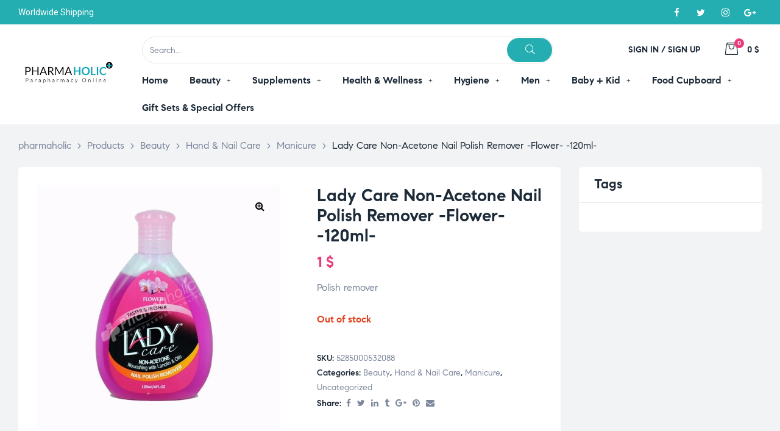

--- FILE ---
content_type: text/html; charset=UTF-8
request_url: https://www.pharmaholic.com/product/lady-care-non-acetone-nail-polish-remover-flower-120ml/
body_size: 337017
content:
<!doctype html>
<html lang="en-US" class="no-js">
<head>
    <meta charset="UTF-8">
    <meta name="viewport" content="width=device-width, initial-scale=1">
    <link rel="profile" href="http://gmpg.org/xfn/11">
	<meta name='robots' content='index, follow, max-image-preview:large, max-snippet:-1, max-video-preview:-1' />

	<!-- This site is optimized with the Yoast SEO plugin v23.3 - https://yoast.com/wordpress/plugins/seo/ -->
	<title>Lady Care Non-Acetone Nail Polish Remover -Flower-120ml- pharmaholic</title>
	<link rel="canonical" href="https://www.pharmaholic.com/product/lady-care-non-acetone-nail-polish-remover-flower-120ml/" />
	<meta property="og:locale" content="en_US" />
	<meta property="og:type" content="article" />
	<meta property="og:title" content="Lady Care Non-Acetone Nail Polish Remover -Flower-120ml- pharmaholic" />
	<meta property="og:description" content="Polish remover" />
	<meta property="og:url" content="https://www.pharmaholic.com/product/lady-care-non-acetone-nail-polish-remover-flower-120ml/" />
	<meta property="og:site_name" content="pharmaholic" />
	<meta property="article:publisher" content="https://www.facebook.com/phamaholiconline/" />
	<meta property="article:modified_time" content="2023-03-17T11:34:38+00:00" />
	<meta property="og:image" content="https://www.pharmaholic.com/wp-content/uploads/2023/03/products-lady_4_280x280.jpg" />
	<meta property="og:image:width" content="600" />
	<meta property="og:image:height" content="600" />
	<meta property="og:image:type" content="image/jpeg" />
	<meta name="twitter:card" content="summary_large_image" />
	<script type="application/ld+json" class="yoast-schema-graph">{"@context":"https://schema.org","@graph":[{"@type":"WebPage","@id":"https://www.pharmaholic.com/product/lady-care-non-acetone-nail-polish-remover-flower-120ml/","url":"https://www.pharmaholic.com/product/lady-care-non-acetone-nail-polish-remover-flower-120ml/","name":"Lady Care Non-Acetone Nail Polish Remover -Flower-120ml- pharmaholic","isPartOf":{"@id":"https://www.pharmaholic.com/#website"},"primaryImageOfPage":{"@id":"https://www.pharmaholic.com/product/lady-care-non-acetone-nail-polish-remover-flower-120ml/#primaryimage"},"image":{"@id":"https://www.pharmaholic.com/product/lady-care-non-acetone-nail-polish-remover-flower-120ml/#primaryimage"},"thumbnailUrl":"https://www.pharmaholic.com/wp-content/uploads/2023/03/products-lady_4_280x280.jpg","datePublished":"2014-08-21T08:03:48+00:00","dateModified":"2023-03-17T11:34:38+00:00","breadcrumb":{"@id":"https://www.pharmaholic.com/product/lady-care-non-acetone-nail-polish-remover-flower-120ml/#breadcrumb"},"inLanguage":"en-US","potentialAction":[{"@type":"ReadAction","target":["https://www.pharmaholic.com/product/lady-care-non-acetone-nail-polish-remover-flower-120ml/"]}]},{"@type":"ImageObject","inLanguage":"en-US","@id":"https://www.pharmaholic.com/product/lady-care-non-acetone-nail-polish-remover-flower-120ml/#primaryimage","url":"https://www.pharmaholic.com/wp-content/uploads/2023/03/products-lady_4_280x280.jpg","contentUrl":"https://www.pharmaholic.com/wp-content/uploads/2023/03/products-lady_4_280x280.jpg","width":600,"height":600},{"@type":"BreadcrumbList","@id":"https://www.pharmaholic.com/product/lady-care-non-acetone-nail-polish-remover-flower-120ml/#breadcrumb","itemListElement":[{"@type":"ListItem","position":1,"name":"Home","item":"https://www.pharmaholic.com/"},{"@type":"ListItem","position":2,"name":"Shop","item":"https://www.pharmaholic.com/shop/"},{"@type":"ListItem","position":3,"name":"Lady Care Non-Acetone Nail Polish Remover -Flower- -120ml-"}]},{"@type":"WebSite","@id":"https://www.pharmaholic.com/#website","url":"https://www.pharmaholic.com/","name":"pharmaholic","description":"Parapharmacy Online","publisher":{"@id":"https://www.pharmaholic.com/#organization"},"potentialAction":[{"@type":"SearchAction","target":{"@type":"EntryPoint","urlTemplate":"https://www.pharmaholic.com/?s={search_term_string}"},"query-input":"required name=search_term_string"}],"inLanguage":"en-US"},{"@type":"Organization","@id":"https://www.pharmaholic.com/#organization","name":"pharmaholic","url":"https://www.pharmaholic.com/","logo":{"@type":"ImageObject","inLanguage":"en-US","@id":"https://www.pharmaholic.com/#/schema/logo/image/","url":"https://www.pharmaholic.com/wp-content/uploads/2023/03/logo-pharmaholic.webp","contentUrl":"https://www.pharmaholic.com/wp-content/uploads/2023/03/logo-pharmaholic.webp","width":307,"height":150,"caption":"pharmaholic"},"image":{"@id":"https://www.pharmaholic.com/#/schema/logo/image/"},"sameAs":["https://www.facebook.com/phamaholiconline/","https://www.instagram.com/pharmaholic.lb/"]}]}</script>
	<!-- / Yoast SEO plugin. -->


<link rel="alternate" type="application/rss+xml" title="pharmaholic &raquo; Feed" href="https://www.pharmaholic.com/feed/" />
<link rel="alternate" type="application/rss+xml" title="pharmaholic &raquo; Comments Feed" href="https://www.pharmaholic.com/comments/feed/" />
<link rel="alternate" title="oEmbed (JSON)" type="application/json+oembed" href="https://www.pharmaholic.com/wp-json/oembed/1.0/embed?url=https%3A%2F%2Fwww.pharmaholic.com%2Fproduct%2Flady-care-non-acetone-nail-polish-remover-flower-120ml%2F" />
<link rel="alternate" title="oEmbed (XML)" type="text/xml+oembed" href="https://www.pharmaholic.com/wp-json/oembed/1.0/embed?url=https%3A%2F%2Fwww.pharmaholic.com%2Fproduct%2Flady-care-non-acetone-nail-polish-remover-flower-120ml%2F&#038;format=xml" />
<style id='wp-img-auto-sizes-contain-inline-css'>
img:is([sizes=auto i],[sizes^="auto," i]){contain-intrinsic-size:3000px 1500px}
/*# sourceURL=wp-img-auto-sizes-contain-inline-css */
</style>
<link rel='stylesheet' id='opal-boostrap-css' href='https://www.pharmaholic.com/wp-content/themes/medilazar/assets/css/opal-boostrap.css?ver=6.9' media='all' />
<link rel='stylesheet' id='wp-block-library-css' href='https://www.pharmaholic.com/wp-includes/css/dist/block-library/style.min.css?ver=6.9' media='all' />
<style id='global-styles-inline-css'>
:root{--wp--preset--aspect-ratio--square: 1;--wp--preset--aspect-ratio--4-3: 4/3;--wp--preset--aspect-ratio--3-4: 3/4;--wp--preset--aspect-ratio--3-2: 3/2;--wp--preset--aspect-ratio--2-3: 2/3;--wp--preset--aspect-ratio--16-9: 16/9;--wp--preset--aspect-ratio--9-16: 9/16;--wp--preset--color--black: #000000;--wp--preset--color--cyan-bluish-gray: #abb8c3;--wp--preset--color--white: #ffffff;--wp--preset--color--pale-pink: #f78da7;--wp--preset--color--vivid-red: #cf2e2e;--wp--preset--color--luminous-vivid-orange: #ff6900;--wp--preset--color--luminous-vivid-amber: #fcb900;--wp--preset--color--light-green-cyan: #7bdcb5;--wp--preset--color--vivid-green-cyan: #00d084;--wp--preset--color--pale-cyan-blue: #8ed1fc;--wp--preset--color--vivid-cyan-blue: #0693e3;--wp--preset--color--vivid-purple: #9b51e0;--wp--preset--gradient--vivid-cyan-blue-to-vivid-purple: linear-gradient(135deg,rgb(6,147,227) 0%,rgb(155,81,224) 100%);--wp--preset--gradient--light-green-cyan-to-vivid-green-cyan: linear-gradient(135deg,rgb(122,220,180) 0%,rgb(0,208,130) 100%);--wp--preset--gradient--luminous-vivid-amber-to-luminous-vivid-orange: linear-gradient(135deg,rgb(252,185,0) 0%,rgb(255,105,0) 100%);--wp--preset--gradient--luminous-vivid-orange-to-vivid-red: linear-gradient(135deg,rgb(255,105,0) 0%,rgb(207,46,46) 100%);--wp--preset--gradient--very-light-gray-to-cyan-bluish-gray: linear-gradient(135deg,rgb(238,238,238) 0%,rgb(169,184,195) 100%);--wp--preset--gradient--cool-to-warm-spectrum: linear-gradient(135deg,rgb(74,234,220) 0%,rgb(151,120,209) 20%,rgb(207,42,186) 40%,rgb(238,44,130) 60%,rgb(251,105,98) 80%,rgb(254,248,76) 100%);--wp--preset--gradient--blush-light-purple: linear-gradient(135deg,rgb(255,206,236) 0%,rgb(152,150,240) 100%);--wp--preset--gradient--blush-bordeaux: linear-gradient(135deg,rgb(254,205,165) 0%,rgb(254,45,45) 50%,rgb(107,0,62) 100%);--wp--preset--gradient--luminous-dusk: linear-gradient(135deg,rgb(255,203,112) 0%,rgb(199,81,192) 50%,rgb(65,88,208) 100%);--wp--preset--gradient--pale-ocean: linear-gradient(135deg,rgb(255,245,203) 0%,rgb(182,227,212) 50%,rgb(51,167,181) 100%);--wp--preset--gradient--electric-grass: linear-gradient(135deg,rgb(202,248,128) 0%,rgb(113,206,126) 100%);--wp--preset--gradient--midnight: linear-gradient(135deg,rgb(2,3,129) 0%,rgb(40,116,252) 100%);--wp--preset--font-size--small: 13px;--wp--preset--font-size--medium: 20px;--wp--preset--font-size--large: 36px;--wp--preset--font-size--x-large: 42px;--wp--preset--spacing--20: 0.44rem;--wp--preset--spacing--30: 0.67rem;--wp--preset--spacing--40: 1rem;--wp--preset--spacing--50: 1.5rem;--wp--preset--spacing--60: 2.25rem;--wp--preset--spacing--70: 3.38rem;--wp--preset--spacing--80: 5.06rem;--wp--preset--shadow--natural: 6px 6px 9px rgba(0, 0, 0, 0.2);--wp--preset--shadow--deep: 12px 12px 50px rgba(0, 0, 0, 0.4);--wp--preset--shadow--sharp: 6px 6px 0px rgba(0, 0, 0, 0.2);--wp--preset--shadow--outlined: 6px 6px 0px -3px rgb(255, 255, 255), 6px 6px rgb(0, 0, 0);--wp--preset--shadow--crisp: 6px 6px 0px rgb(0, 0, 0);}:where(.is-layout-flex){gap: 0.5em;}:where(.is-layout-grid){gap: 0.5em;}body .is-layout-flex{display: flex;}.is-layout-flex{flex-wrap: wrap;align-items: center;}.is-layout-flex > :is(*, div){margin: 0;}body .is-layout-grid{display: grid;}.is-layout-grid > :is(*, div){margin: 0;}:where(.wp-block-columns.is-layout-flex){gap: 2em;}:where(.wp-block-columns.is-layout-grid){gap: 2em;}:where(.wp-block-post-template.is-layout-flex){gap: 1.25em;}:where(.wp-block-post-template.is-layout-grid){gap: 1.25em;}.has-black-color{color: var(--wp--preset--color--black) !important;}.has-cyan-bluish-gray-color{color: var(--wp--preset--color--cyan-bluish-gray) !important;}.has-white-color{color: var(--wp--preset--color--white) !important;}.has-pale-pink-color{color: var(--wp--preset--color--pale-pink) !important;}.has-vivid-red-color{color: var(--wp--preset--color--vivid-red) !important;}.has-luminous-vivid-orange-color{color: var(--wp--preset--color--luminous-vivid-orange) !important;}.has-luminous-vivid-amber-color{color: var(--wp--preset--color--luminous-vivid-amber) !important;}.has-light-green-cyan-color{color: var(--wp--preset--color--light-green-cyan) !important;}.has-vivid-green-cyan-color{color: var(--wp--preset--color--vivid-green-cyan) !important;}.has-pale-cyan-blue-color{color: var(--wp--preset--color--pale-cyan-blue) !important;}.has-vivid-cyan-blue-color{color: var(--wp--preset--color--vivid-cyan-blue) !important;}.has-vivid-purple-color{color: var(--wp--preset--color--vivid-purple) !important;}.has-black-background-color{background-color: var(--wp--preset--color--black) !important;}.has-cyan-bluish-gray-background-color{background-color: var(--wp--preset--color--cyan-bluish-gray) !important;}.has-white-background-color{background-color: var(--wp--preset--color--white) !important;}.has-pale-pink-background-color{background-color: var(--wp--preset--color--pale-pink) !important;}.has-vivid-red-background-color{background-color: var(--wp--preset--color--vivid-red) !important;}.has-luminous-vivid-orange-background-color{background-color: var(--wp--preset--color--luminous-vivid-orange) !important;}.has-luminous-vivid-amber-background-color{background-color: var(--wp--preset--color--luminous-vivid-amber) !important;}.has-light-green-cyan-background-color{background-color: var(--wp--preset--color--light-green-cyan) !important;}.has-vivid-green-cyan-background-color{background-color: var(--wp--preset--color--vivid-green-cyan) !important;}.has-pale-cyan-blue-background-color{background-color: var(--wp--preset--color--pale-cyan-blue) !important;}.has-vivid-cyan-blue-background-color{background-color: var(--wp--preset--color--vivid-cyan-blue) !important;}.has-vivid-purple-background-color{background-color: var(--wp--preset--color--vivid-purple) !important;}.has-black-border-color{border-color: var(--wp--preset--color--black) !important;}.has-cyan-bluish-gray-border-color{border-color: var(--wp--preset--color--cyan-bluish-gray) !important;}.has-white-border-color{border-color: var(--wp--preset--color--white) !important;}.has-pale-pink-border-color{border-color: var(--wp--preset--color--pale-pink) !important;}.has-vivid-red-border-color{border-color: var(--wp--preset--color--vivid-red) !important;}.has-luminous-vivid-orange-border-color{border-color: var(--wp--preset--color--luminous-vivid-orange) !important;}.has-luminous-vivid-amber-border-color{border-color: var(--wp--preset--color--luminous-vivid-amber) !important;}.has-light-green-cyan-border-color{border-color: var(--wp--preset--color--light-green-cyan) !important;}.has-vivid-green-cyan-border-color{border-color: var(--wp--preset--color--vivid-green-cyan) !important;}.has-pale-cyan-blue-border-color{border-color: var(--wp--preset--color--pale-cyan-blue) !important;}.has-vivid-cyan-blue-border-color{border-color: var(--wp--preset--color--vivid-cyan-blue) !important;}.has-vivid-purple-border-color{border-color: var(--wp--preset--color--vivid-purple) !important;}.has-vivid-cyan-blue-to-vivid-purple-gradient-background{background: var(--wp--preset--gradient--vivid-cyan-blue-to-vivid-purple) !important;}.has-light-green-cyan-to-vivid-green-cyan-gradient-background{background: var(--wp--preset--gradient--light-green-cyan-to-vivid-green-cyan) !important;}.has-luminous-vivid-amber-to-luminous-vivid-orange-gradient-background{background: var(--wp--preset--gradient--luminous-vivid-amber-to-luminous-vivid-orange) !important;}.has-luminous-vivid-orange-to-vivid-red-gradient-background{background: var(--wp--preset--gradient--luminous-vivid-orange-to-vivid-red) !important;}.has-very-light-gray-to-cyan-bluish-gray-gradient-background{background: var(--wp--preset--gradient--very-light-gray-to-cyan-bluish-gray) !important;}.has-cool-to-warm-spectrum-gradient-background{background: var(--wp--preset--gradient--cool-to-warm-spectrum) !important;}.has-blush-light-purple-gradient-background{background: var(--wp--preset--gradient--blush-light-purple) !important;}.has-blush-bordeaux-gradient-background{background: var(--wp--preset--gradient--blush-bordeaux) !important;}.has-luminous-dusk-gradient-background{background: var(--wp--preset--gradient--luminous-dusk) !important;}.has-pale-ocean-gradient-background{background: var(--wp--preset--gradient--pale-ocean) !important;}.has-electric-grass-gradient-background{background: var(--wp--preset--gradient--electric-grass) !important;}.has-midnight-gradient-background{background: var(--wp--preset--gradient--midnight) !important;}.has-small-font-size{font-size: var(--wp--preset--font-size--small) !important;}.has-medium-font-size{font-size: var(--wp--preset--font-size--medium) !important;}.has-large-font-size{font-size: var(--wp--preset--font-size--large) !important;}.has-x-large-font-size{font-size: var(--wp--preset--font-size--x-large) !important;}
/*# sourceURL=global-styles-inline-css */
</style>

<link rel='stylesheet' id='elementor-frontend-css' href='https://www.pharmaholic.com/wp-content/plugins/elementor/assets/css/frontend-lite.min.css?ver=3.11.5' media='all' />
<link rel='stylesheet' id='medilazar-style-css' href='https://www.pharmaholic.com/wp-content/themes/medilazar/style.css?ver=6.9' media='all' />
<style id='medilazar-style-inline-css'>
body, input, button, select, textarea{color:#7d879c}html { font-size:16px;}.c-heading{color:#1d2a38;}.c-primary{color:#24aeb1;}.bg-primary{background-color:#24aeb1;}.b-primary{border-color:#24aeb1;}.button-primary:hover{background-color:#1c8687;border-color:#1c8687;}.c-secondary {color:#eb3a7b;}.bg-secondary {background-color:#eb3a7b;}.b-secondary{border-color:#eb3a7b;}.button-secondary:hover{background-color:#da165e;}blockquote cite,.breadcrumb,.breadcrumb a,input[type="text"]::placeholder,input[type="email"]::placeholder,input[type="url"]::placeholder,input[type="password"]::placeholder,input[type="search"]::placeholder,input[type="number"]::placeholder,input[type="tel"]::placeholder,input[type="range"]::placeholder,input[type="date"]::placeholder,input[type="month"]::placeholder,input[type="week"]::placeholder,input[type="time"]::placeholder,input[type="datetime"]::placeholder,input[type="datetime-local"]::placeholder,input[type="color"]::placeholder,input[type="text"],input[type="email"],input[type="url"],input[type="password"],input[type="search"],input[type="number"],input[type="tel"],input[type="range"],input[type="date"],input[type="month"],input[type="week"],input[type="time"],input[type="datetime"],input[type="datetime-local"],input[type="color"],textarea::placeholder,textarea,.mainmenu-container li a span,.tags-links a,.site-footer a,.c-body,.site-header-account .account-links-menu li a,.site-header-account .account-dashboard li a,.comment-form a,.tagcloud a,.cart-collaterals .cart_totals th,#payment .payment_methods li.woocommerce-notice,#payment .payment_methods li.woocommerce-notice--info,#payment .payment_methods li.woocommerce-info,table.woocommerce-checkout-review-order-table th,.opal-style-1.search-form-wapper .search-submit span,.opal-style-1.search-form-wapper .search-submit span:before,.elementor-nav-menu--dropdown a,.elementor-search-form--skin-minimal .elementor-search-form__icon,.elementor-search-form--skin-full_screen .elementor-search-form input.elementor-search-form__input[type="search"],.woocommerce-shipping-fields .select2-container--default .select2-selection--single .select2-selection__rendered,.woocommerce-billing-fields .select2-container--default .select2-selection--single .select2-selection__rendered,.opal-currency_switcher .list-currency button[type="submit"],li.product .posted_in a,.select-items div,.single-product div.type-product .summary .price del,.single-product div.type-product .product_meta .tagged_as a,.single-product div.type-product .product_meta .posted_in a,.single-product div.type-product .product_meta .sku,.single-product div.type-product .pbr-social-share a:not(:hover) {color:#7d879c; }.button-outline,.woo-variation-swatches .variable-items-wrapper .button-variable-item:not(.radio-variable-item),.btn-link,.elementor-element .elementor-button-link .elementor-button,.button-link,.elementor-wpcf7-button-link input[type="button"][type="submit"],.elementor-wpcf7-button-link input[type="submit"],.elementor-wpcf7-button-link button[type="submit"],.mailchimp-button-link button,.mailchimp-button-link button[type="submit"],.mailchimp-button-link input[type="submit"],.widget-area strong,h1,.site-title,h2,h3,.page-header .page-title,h4,h5,h6,.h1,.h2,.h3,.h4,.h5,.h6,.tags-links .tags-title,blockquote,.breadcrumb li.current,.breadcrumb li .current-item,.breadcrumb > span.current,.breadcrumb > span .current-item,.form-group .form-row label,label,th,a,.main-navigation .top-menu > li > a,.menu-toggle,.vertical-navigation ul.menu > li > a,.page-numbers.next:not(ul),.page-numbers.prev:not(ul),.header-search .search-button,.entry-meta .author a:not(:hover),.pbr-social-share a,.entry-content blockquote cite a,.entry-content dt,.entry-content th,.site-header-account > a i,.site-header-account > a .text-account,.site-header-account > a .submenu-indicator,.comment-content strong,.comment-author,.comment-author a,.comment-metadata a.comment-edit-link,.comment-reply-link,.comment-content table th,.comment-content dt,.widget_search button[type="submit"],.widget_meta a,.widget_pages a,.widget_archive a,.widget_categories a,.widget_nav_menu a,.c-heading,fieldset legend,.post-navigation .nav-link a,.author-wrapper .author-name,.search .site-content .page-title,#secondary .widget_product_categories .current-cat > a,#secondary .widget_product_categories .current-cat > .count,.widget_recent_entries li.item-recent-post a,table.shop_table_responsive tbody th,.filter-close,table.cart:not(.wishlist_table) th,.cart-collaterals .cart_totals .order-total .woocommerce-Price-amount,.cart-collaterals .cart_totals .amount,.woocommerce-checkout .woocommerce-form-coupon-toggle .woocommerce-info,#payment .payment_methods > .wc_payment_method > label,table.woocommerce-checkout-review-order-table .order-total .woocommerce-Price-amount,table.woocommerce-checkout-review-order-table .product-name,.woocommerce-billing-fields label,.woocommerce-billing-fields > h3,.page-header .woocommerce-billing-fields > .page-title,.woocommerce-additional-fields label,.cart th,.shop_table th,.woocommerce-account .woocommerce-MyAccount-content strong,.woocommerce-account .woocommerce-MyAccount-content .woocommerce-Price-amount,.osf-sorting .gridlist-toggle a.active,.osf-sorting .gridlist-toggle a:hover,#reviews .commentlist li .woocommerce-review__author,.woocommerce-Tabs-panel table.shop_attributes th,#osf-accordion-container table.shop_attributes th,.single-product div.type-product .quantity_label,.single-product div.type-product form.cart .quantity,.single-product div.type-product table.variations label,.woocommerce-tabs ul.tabs li a,.woocommerce-tabs#osf-accordion-container [data-accordion] [data-control],.woocommerce-widget-layered-nav .osf-label-type,.woo-variation-swatches-stylesheet-disabled .variable-items-wrapper .variable-item:not(.radio-variable-item).button-variable-item:not(.disabled) .variable-item-span,.elementor-element .elementor-widget-wp-widget-recent-posts .title-post a,.elementor-featured-box-wrapper .elementor-featured-box-icon i,.elementor-featured-box-wrapper .elementor-featured-box-title,.elementor-widget-opal-image-hotspots .elementor-accordion .elementor-tab-title,.elementor-nav-menu--main .elementor-nav-menu a,.elementor-price-table__currency,.elementor-price-table__integer-part,.elementor-price-table__feature-inner span.item-active,.elementor-price-table__period,.countdown-times b,.elementor-progress-percentage,.elementor-widget-progress .elementor-title,.elementor-teams-wrapper .elementor-team-name,.elementor-widget-opal-testimonials .elementor-testimonial-title,.elementor-widget-opal-testimonials .elementor-testimonial-name,.header-button i,.header-button .title,.header-button .count-text,.header-button .amount,.header-button .text-wishlist,.wishlist_table .product-price,.stock .label,li.product h2 a,li.product h3 a,li.product .page-header .page-title a,.page-header li.product .page-title a,li.product .woocommerce-loop-product__title a,.shop-action .yith-wcqv-button,.shop-action .yith-wcwl-add-to-wishlist > div > a,.shop-action .compare,.single-product div.type-product .product_meta,.single-product div.type-product .pbr-social-share .social-share-header,.widget_price_filter .price_slider_amount {color:#1d2a38; }.button-custom:hover i,.breadcrumb a:hover,.breadcrumb a:hover span,.list-check li:before,.main-navigation .top-menu > li:hover > a,.main-navigation .top-menu > li:active > a,.main-navigation .top-menu > li:focus > a,.mainmenu-container li.current-menu-item > a,.mainmenu-container li.current-menu-parent > a,.mainmenu-container .menu-item > a:hover,.page-numbers:not(ul),.page-numbers.next:not(ul):hover,.page-numbers.prev:not(ul):hover,.site-header .header-group .search-submit:hover,.site-header .header-group .search-submit:focus,.entry-header .entry-title a:hover,.entry-meta a,.entry-meta .entry-date,.entry-meta .meta-inner i,.pbr-social-share a:hover,.post-navigation > div:hover .nav-title,.post-navigation > div:hover a,.post-navigation > div:hover b,.site-header-account > a:hover i,.site-header-account > a:hover .text-account,.site-header-account > a:hover .submenu-indicator,.comment-author a:hover,.comment-metadata a:hover,.title-with-icon:before,.widget_recent_entries li a:hover,.widget_recent_entries li a:active,.widget_recent_entries .post-date,.button-outline-primary,.cat-links a,.elementor-wpcf7-button-outline_primary input[type="button"],.elementor-wpcf7-button-outline_primary input[type="submit"],.elementor-wpcf7-button-outline_primary button[type="submit"],.mailchimp-button-outline_primary button,.mailchimp-button-outline_primary button[type="submit"],.mailchimp-button-outline_primary input[type="submit"],.elementor-element .elementor-button-outline_primary .elementor-button,.c-primary,.mainmenu-container ul ul .menu-item > a:hover,.mainmenu-container ul ul .menu-item > a:active,.mainmenu-container ul ul .menu-item > a:focus,.navigation-button .menu-toggle:hover,.navigation-button .menu-toggle:focus,.entry-content blockquote cite a:hover,.site-header-account .account-dropdown a.register-link,.site-header-account .account-dropdown a.lostpass-link,.comment-form a:hover,#secondary .elementor-widget-container h5:first-of-type,.elementor-featured-box-wrapper:hover .elementor-featured-box-icon i:before,.elementor-nav-menu-popup .mfp-close,.site-header-cart .widget_shopping_cart .product_list_widget li a:hover,.site-header-cart .widget_shopping_cart .product_list_widget li a:focus,.site-header-cart .shopping_cart_nav .product_list_widget li a:hover,.site-header-cart .shopping_cart_nav .product_list_widget li a:focus,.woocommerce-checkout .woocommerce-form-coupon-toggle .woocommerce-info a,.woocommerce-checkout .woocommerce-form-coupon-toggle .woocommerce-info a:hover,.woocommerce-privacy-policy-link,.opal-currency_switcher .list-currency button[type="submit"]:hover,.opal-currency_switcher .list-currency li.active button[type="submit"],ul.products li .posfed_in a:hover,ul.products li.product .posfed_in a:hover,.select-items div:hover,.single-product div.type-product .woocommerce-product-gallery .woocommerce-product-gallery__trigger:hover,.woocommerce-tabs ul.tabs li a:hover,.woocommerce-tabs ul.tabs li.active a,.button-wrapper #chart-button,.product_list_widget a:hover,.product_list_widget a:active,.product_list_widget a:focus,.woocommerce-product-list-3 a:hover,.woocommerce-product-list-3 a:active,.woocommerce-product-list-3 a:focus,#secondary .elementor-widget-wp-widget-recent-posts a,.elementor-element .elementor-widget-wp-widget-recent-posts .title-post a:hover,.elementor-brand-wrapper .elementor-brand-description,.contactform-content .form-title,.elementor-opal-countdown-wrapper .elementor-countdown-digits,.elementor-widget-icon-box.elementor-view-framed:hover .elementor-icon,.elementor-widget-icon-box.elementor-view-framed:not(:hover) .elementor-icon,.elementor-widget-icon-box.elementor-view-default:hover .elementor-icon,.elementor-widget-icon-box.elementor-view-default:not(:hover) .elementor-icon,.elementor-widget-icon-box:hover .elementor-icon-box-title,.elementor-widget.elementor-widget-icon-list .elementor-icon-list-item:not(:hover) i,.elementor-widget.elementor-widget-icon-list .elementor-icon-list-item:not(:hover) .elementor-icon-list-text,.elementor-widget.elementor-widget-icon-list .elementor-icon-list-item:hover i,.elementor-widget.elementor-widget-icon-list .elementor-icon-list-item:hover .elementor-icon-list-text,.elementor-widget-icon.elementor-view-default .elementor-icon,.elementor-widget-icon.elementor-view-framed .elementor-icon,.elementor-widget-opal-image-hotspots .elementor-accordion .elementor-tab-title.elementor-active,.elementor-nav-menu--main.elementor-nav-menu--layout-horizontal .elementor-nav-menu a.elementor-sub-item.elementor-item-active,.elementor-nav-menu--main .elementor-item.highlighted,.elementor-nav-menu--main .elementor-item.elementor-item-active,.elementor-nav-menu--main .elementor-item:hover,.elementor-nav-menu--main .elementor-item:focus,.elementor-nav-menu--main .current-menu-ancestor .elementor-item.has-submenu,.elementor-nav-menu--main .current-menu-item > .elementor-item,.elementor-nav-menu--popup .elementor-item.highlighted,.elementor-nav-menu--popup .elementor-item.elementor-item-active,.elementor-nav-menu--popup .elementor-item:hover,.elementor-nav-menu--popup .elementor-item:focus,.elementor-nav-menu--popup .elementor-nav-menu--dropdown a:hover,.elementor-nav-menu--popup .elementor-nav-menu--dropdown a.highlighted,.elementor-nav-menu--dropdown:not(.mega-menu) a:hover,.elementor-nav-menu--dropdown:not(.mega-menu) a.highlighted,.elementor-nav-menu--dropdown:not(.mega-menu) a.has-submenu,.elementor-menu-toggle:hover i,.elementor-menu-toggle:hover .menu-toggle-title,.elementor-widget-opal-phone:not(:hover) i,.elementor-widget-opal-phone:not(:hover) .elementor-phone-title,.elementor-widget-opal-phone:not(:hover) .elementor-phone-subtitle,.portfolio .portfolio-content .entry-title a:hover,.portfolio .entry-category a:hover,.elementor-portfolio-style-overlay .portfolio .portfolio-content .entry-title a:hover,.elementor-portfolio-style-overlay .portfolio .portfolio-content .entry-category a:hover,.elementor-portfolio__filter:hover,.single-portfolio-navigation .nav-link:hover span,.elementor-button-default .elementor-button,.elementor-search-form--skin-full_screen .elementor-search-form__toggle:hover,.elementor-widget-social-icons.elementor-social-custom .elementor-social-icon:hover i,.elementor-teams-wrapper .elementor-team-name:hover,.elementor-video-icon,.header-button:hover i,.header-button:hover .title,.header-button:hover .count-text,.header-button:hover .amount,.header-button:hover .text-wishlist,.filter-toggle:hover,.stock.in-stock .stock-availability,.woocommerce-MyAccount-navigation ul li.is-active a,.shop-action .yith-wcwl-add-to-wishlist > div.yith-wcwl-wishlistexistsbrowse > a:not(:hover),.shop-action .yith-wcwl-add-to-wishlist > div.yith-wcwl-wishlistaddedbrowse > a:not(:hover),.single-product div.type-product .entry-summary .yith-wcwl-add-to-wishlist > div.yith-wcwl-wishlistexistsbrowse > a:not(:hover),.single-product div.type-product .entry-summary .yith-wcwl-add-to-wishlist > div.yith-wcwl-wishlistaddedbrowse > a:not(:hover) {color:#24aeb1; }.f-primary {fill:#24aeb1; }.mp-level::-webkit-scrollbar-thumb,.page-numbers:not(ul):not(.dots):not(.next):not(.prev):hover,.page-numbers:not(ul):not(.dots):not(.next):not(.prev):focus,.page-numbers.current:not(ul):not(.dots):not(.next):not(.prev),.more-link i,.more-link:after,.page-links a:hover .page-number,.page-links a:focus .page-number,.page-links .current .page-number,.page-links > .page-number,.scrollup,.tagcloud a:hover,.tagcloud a:focus,.button-primary,input[type="reset"],input.secondary[type="button"],input.secondary[type="reset"],input.secondary[type="submit"],input[type="button"],input[type="submit"],button[type="submit"],.secondary-button .search-submit,.elementor-wpcf7-button-primary input[type="button"][type="submit"],.elementor-wpcf7-button-primary input[type="submit"],.elementor-wpcf7-button-primary button[type="submit"],.mailchimp-button-primary button,.mailchimp-button-primary button[type="submit"],.mailchimp-button-primary input[type="submit"],.wc-proceed-to-checkout a.checkout-button,.wishlist_table .product-add-to-cart .add_to_cart,.widget_shopping_cart .buttons .button:nth-child(odd),.button-default:hover,.button-dark:hover,.elementor-element .elementor-button-dark .elementor-button:hover,.elementor-wpcf7-button-dark input:hover[type="submit"],.elementor-wpcf7-button-dark button:hover[type="submit"],.mailchimp-button-dark button:hover,.mailchimp-button-dark input:hover[type="submit"],form.woocommerce-form-login .button:hover[type="submit"],form.register .button:hover[type="submit"],.button-dark:active,.elementor-element .elementor-button-dark .elementor-button:active,.elementor-wpcf7-button-dark input:active[type="submit"],.elementor-wpcf7-button-dark button:active[type="submit"],.mailchimp-button-dark button:active,.mailchimp-button-dark input:active[type="submit"],form.woocommerce-form-login .button:active[type="submit"],form.register .button:active[type="submit"],.button-dark:focus,.elementor-element .elementor-button-dark .elementor-button:focus,.elementor-wpcf7-button-dark input:focus[type="submit"],.elementor-wpcf7-button-dark button:focus[type="submit"],.mailchimp-button-dark button:focus,.mailchimp-button-dark input:focus[type="submit"],form.woocommerce-form-login .button:focus[type="submit"],form.register .button:focus[type="submit"],.button-outline-dark:hover,.elementor-element .elementor-button-outline_dark .elementor-button:hover,.button-outline-dark:active,.elementor-element .elementor-button-outline_dark .elementor-button:active,.button-outline-dark:focus,.elementor-element .elementor-button-outline_dark .elementor-button:focus,.button-light:hover,.elementor-element .elementor-button-light .elementor-button:hover,.elementor-wpcf7-button-light input:hover[type="submit"],.elementor-wpcf7-button-light button:hover[type="submit"],.mailchimp-button-light button:hover,.mailchimp-button-light input:hover[type="submit"],.wishlist_table .product-add-to-cart .remove_from_wishlist:hover,.wishlist_table.mobile li .additional-info-wrapper a.remove_from_wishlist:hover,.button-light:active,.elementor-element .elementor-button-light .elementor-button:active,.elementor-wpcf7-button-light input:active[type="submit"],.elementor-wpcf7-button-light button:active[type="submit"],.mailchimp-button-light button:active,.mailchimp-button-light input:active[type="submit"],.wishlist_table .product-add-to-cart .remove_from_wishlist:active,.wishlist_table.mobile li .additional-info-wrapper a.remove_from_wishlist:active,.button-light:focus,.elementor-element .elementor-button-light .elementor-button:focus,.elementor-wpcf7-button-light input:focus[type="submit"],.elementor-wpcf7-button-light button:focus[type="submit"],.mailchimp-button-light button:focus,.mailchimp-button-light input:focus[type="submit"],.wishlist_table .product-add-to-cart .remove_from_wishlist:focus,.wishlist_table.mobile li .additional-info-wrapper a.remove_from_wishlist:focus,.elementor-element .elementor-button-primary .elementor-button,.button-outline:hover,.woo-variation-swatches .variable-items-wrapper .button-variable-item:hover:not(.radio-variable-item),.button-outline:active,.woo-variation-swatches .variable-items-wrapper .button-variable-item:active:not(.radio-variable-item),.button-outline.active,.woo-variation-swatches .variable-items-wrapper .active.button-variable-item:not(.radio-variable-item),.show > .button-outline.dropdown-toggle,.woo-variation-swatches .variable-items-wrapper .show > .dropdown-toggle.button-variable-item:not(.radio-variable-item),.button-outline-primary:hover,.cat-links a:hover,.elementor-wpcf7-button-outline_primary input:hover[type="button"],.elementor-wpcf7-button-outline_primary input:hover[type="submit"],.elementor-wpcf7-button-outline_primary button:hover[type="submit"],.mailchimp-button-outline_primary button:hover,.mailchimp-button-outline_primary input:hover[type="submit"],.button-outline-primary:active,.cat-links a:active,.elementor-wpcf7-button-outline_primary input:active[type="button"],.elementor-wpcf7-button-outline_primary input:active[type="submit"],.elementor-wpcf7-button-outline_primary button:active[type="submit"],.mailchimp-button-outline_primary button:active,.mailchimp-button-outline_primary input:active[type="submit"],.button-outline-primary.active,.cat-links a.active,.elementor-wpcf7-button-outline_primary input.active[type="button"],.elementor-wpcf7-button-outline_primary input.active[type="submit"],.elementor-wpcf7-button-outline_primary button.active[type="submit"],.mailchimp-button-outline_primary button.active,.mailchimp-button-outline_primary input.active[type="submit"],.show > .button-outline-primary.dropdown-toggle,.cat-links .show > a.dropdown-toggle,.elementor-wpcf7-button-outline_primary .show > input.dropdown-toggle[type="button"],.elementor-wpcf7-button-outline_primary .show > input.dropdown-toggle[type="submit"],.elementor-wpcf7-button-outline_primary .show > button.dropdown-toggle[type="submit"],.mailchimp-button-outline_primary .show > button.dropdown-toggle,.mailchimp-button-outline_primary .show > input.dropdown-toggle[type="submit"],.elementor-element .elementor-button-outline_primary .elementor-button:hover,.elementor-element .elementor-button-outline_primary .elementor-button:active,.elementor-element .elementor-button-outline_primary .elementor-button:focus,.bg-primary,.owl-theme .owl-nav [class*='owl-']:hover:before,.elementor-element .elementor-button-secondary .elementor-button:after,.elementor-element .elementor-button-outline_secondary .elementor-button:before,.elementor-element .elementor-button-link .elementor-button .elementor-button-icon,.elementor-cta .elementor-cta_circle,.elementor-widget-divider .elementor-divider-separator:before,.elementor-icon-bg-yes .elementor-featured-box-wrapper .elementor-featured-box-icon i:after,.elementor-flip-box__front,.elementor-widget-icon-box.elementor-view-stacked:not(:hover) .elementor-icon,.elementor-widget-icon-box.elementor-view-stacked:hover .elementor-icon,.elementor-text-underline-yes .elementor-icon-list-item:hover .elementor-icon-list-text:before,.elementor-widget-icon.elementor-view-stacked .elementor-icon,.elementor-widget-opal-image-hotspots .scrollbar-inner > .scroll-element .scroll-bar,.opal-image-hotspots-main-icons .opal-image-hotspots-icon,.elementor-widget-opal-image-gallery .gallery-item-overlay,.elementor-widget-opal-image-gallery .elementor-galerry__filter.elementor-active,.elementor-nav-menu--main.elementor-nav-menu--layout-horizontal:not(.e--pointer-framed) .elementor-nav-menu > li.current-menu-parent > a:before,.elementor-nav-menu--main.elementor-nav-menu--layout-horizontal:not(.e--pointer-framed) .elementor-nav-menu > li.current-menu-parent > a:after,.elementor-nav-menu--main.e--pointer-dot .elementor-item.elementor-item-active:before,.elementor-nav-menu--main.e--pointer-dot .elementor-item:not(:hover):before,.elementor-nav-menu--main.e--pointer-dot .elementor-item:hover:before,.elementor-nav-menu--main:not(.e--pointer-framed) .elementor-item.elementor-item-active:before,.elementor-nav-menu--main:not(.e--pointer-framed) .elementor-item.elementor-item-active:after,.elementor-nav-menu--main:not(.e--pointer-framed) .elementor-item:before,.elementor-nav-menu--main:not(.e--pointer-framed) .elementor-item:after,.elementor-nav-menu--popup.e--pointer-dot .elementor-item.elementor-item-active:before,.elementor-nav-menu--popup.e--pointer-dot .elementor-item:hover:before,.e--pointer-dot .elementor-item:before,.e--pointer-underline .elementor-item .menu-title:before,.e--pointer-underline .elementor-item .menu-title:after,.single-portfolio-summary .pbr-social-share a:hover,.opal-product-tooltipster .tooltipster-content,.elementor-teams-wrapper .team-icon-socials a,.timeline-item .timeline-thumbnail:after,.header-button:hover .count,.notification-added-to-cart .ns-content,#payment .place-order .button:hover,.shop-action a[class*="product_type_"]:before,.shop-action .yith-wcqv-button:hover,.shop-action .yith-wcwl-add-to-wishlist > div > a:hover,.shop-action .compare:hover,.single-product[class*="opal-comment-form"] .comment-form .form-submit .submit:hover,.single-product[class*="opal-comment-form"] .comment-form .form-submit .submit:active,.single-product[class*="opal-comment-form"] .comment-form .form-submit .submit:focus,.widget_price_filter .ui-slider .ui-slider-handle,.widget_price_filter .ui-slider .ui-slider-range,.handheld-footer-bar .cart .footer-cart-contents .count {background-color:#24aeb1; }.button-outline-secondary,.elementor-wpcf7-button-outline_secondary input[type="button"][type="submit"],.elementor-wpcf7-button-outline_secondary input[type="submit"],.elementor-wpcf7-button-outline_secondary button[type="submit"],.mailchimp-button-outline_secondary button,.mailchimp-button-outline_secondary button[type="submit"],.mailchimp-button-outline_secondary input[type="submit"],.elementor-element.elementor-button-link .elementor-button:hover,blockquote:before,input[type="text"]:focus,input[type="email"]:focus,input[type="url"]:focus,input[type="password"]:focus,input[type="search"]:focus,input[type="number"]:focus,input[type="tel"]:focus,input[type="range"]:focus,input[type="date"]:focus,input[type="month"]:focus,input[type="week"]:focus,input[type="time"]:focus,input[type="datetime"]:focus,input[type="datetime-local"]:focus,input[type="color"]:focus,textarea:focus,.tagcloud a:hover,.tagcloud a:focus,.button-primary,input[type="reset"],input.secondary[type="button"],input.secondary[type="reset"],input.secondary[type="submit"],input[type="button"],input[type="submit"],button[type="submit"],.secondary-button .search-submit,.elementor-wpcf7-button-primary input[type="button"][type="submit"],.elementor-wpcf7-button-primary input[type="submit"],.elementor-wpcf7-button-primary button[type="submit"],.mailchimp-button-primary button,.mailchimp-button-primary button[type="submit"],.mailchimp-button-primary input[type="submit"],.wc-proceed-to-checkout a.checkout-button,.wishlist_table .product-add-to-cart .add_to_cart,.widget_shopping_cart .buttons .button:nth-child(odd),.button-default:hover,.button-dark:hover,.elementor-element .elementor-button-dark .elementor-button:hover,.elementor-wpcf7-button-dark input:hover[type="submit"],.elementor-wpcf7-button-dark button:hover[type="submit"],.mailchimp-button-dark button:hover,.mailchimp-button-dark input:hover[type="submit"],form.woocommerce-form-login .button:hover[type="submit"],form.register .button:hover[type="submit"],.button-dark:active,.elementor-element .elementor-button-dark .elementor-button:active,.elementor-wpcf7-button-dark input:active[type="submit"],.elementor-wpcf7-button-dark button:active[type="submit"],.mailchimp-button-dark button:active,.mailchimp-button-dark input:active[type="submit"],form.woocommerce-form-login .button:active[type="submit"],form.register .button:active[type="submit"],.button-dark:focus,.elementor-element .elementor-button-dark .elementor-button:focus,.elementor-wpcf7-button-dark input:focus[type="submit"],.elementor-wpcf7-button-dark button:focus[type="submit"],.mailchimp-button-dark button:focus,.mailchimp-button-dark input:focus[type="submit"],form.woocommerce-form-login .button:focus[type="submit"],form.register .button:focus[type="submit"],.button-outline-dark:hover,.elementor-element .elementor-button-outline_dark .elementor-button:hover,.button-outline-dark:active,.elementor-element .elementor-button-outline_dark .elementor-button:active,.button-outline-dark:focus,.elementor-element .elementor-button-outline_dark .elementor-button:focus,.button-light:hover,.elementor-element .elementor-button-light .elementor-button:hover,.elementor-wpcf7-button-light input:hover[type="submit"],.elementor-wpcf7-button-light button:hover[type="submit"],.mailchimp-button-light button:hover,.mailchimp-button-light input:hover[type="submit"],.wishlist_table .product-add-to-cart .remove_from_wishlist:hover,.wishlist_table.mobile li .additional-info-wrapper a.remove_from_wishlist:hover,.button-light:active,.elementor-element .elementor-button-light .elementor-button:active,.elementor-wpcf7-button-light input:active[type="submit"],.elementor-wpcf7-button-light button:active[type="submit"],.mailchimp-button-light button:active,.mailchimp-button-light input:active[type="submit"],.wishlist_table .product-add-to-cart .remove_from_wishlist:active,.wishlist_table.mobile li .additional-info-wrapper a.remove_from_wishlist:active,.button-light:focus,.elementor-element .elementor-button-light .elementor-button:focus,.elementor-wpcf7-button-light input:focus[type="submit"],.elementor-wpcf7-button-light button:focus[type="submit"],.mailchimp-button-light button:focus,.mailchimp-button-light input:focus[type="submit"],.wishlist_table .product-add-to-cart .remove_from_wishlist:focus,.wishlist_table.mobile li .additional-info-wrapper a.remove_from_wishlist:focus,.elementor-element .elementor-button-primary .elementor-button,.button-outline-primary,.cat-links a,.elementor-wpcf7-button-outline_primary input[type="button"],.elementor-wpcf7-button-outline_primary input[type="submit"],.elementor-wpcf7-button-outline_primary button[type="submit"],.mailchimp-button-outline_primary button,.mailchimp-button-outline_primary button[type="submit"],.mailchimp-button-outline_primary input[type="submit"],.elementor-element .elementor-button-outline_primary .elementor-button,.button-outline:hover,.woo-variation-swatches .variable-items-wrapper .button-variable-item:hover:not(.radio-variable-item),.button-outline:active,.woo-variation-swatches .variable-items-wrapper .button-variable-item:active:not(.radio-variable-item),.button-outline.active,.woo-variation-swatches .variable-items-wrapper .active.button-variable-item:not(.radio-variable-item),.show > .button-outline.dropdown-toggle,.woo-variation-swatches .variable-items-wrapper .show > .dropdown-toggle.button-variable-item:not(.radio-variable-item),.button-outline-primary:hover,.cat-links a:hover,.elementor-wpcf7-button-outline_primary input:hover[type="button"],.elementor-wpcf7-button-outline_primary input:hover[type="submit"],.elementor-wpcf7-button-outline_primary button:hover[type="submit"],.mailchimp-button-outline_primary button:hover,.mailchimp-button-outline_primary input:hover[type="submit"],.button-outline-primary:active,.cat-links a:active,.elementor-wpcf7-button-outline_primary input:active[type="button"],.elementor-wpcf7-button-outline_primary input:active[type="submit"],.elementor-wpcf7-button-outline_primary button:active[type="submit"],.mailchimp-button-outline_primary button:active,.mailchimp-button-outline_primary input:active[type="submit"],.button-outline-primary.active,.cat-links a.active,.elementor-wpcf7-button-outline_primary input.active[type="button"],.elementor-wpcf7-button-outline_primary input.active[type="submit"],.elementor-wpcf7-button-outline_primary button.active[type="submit"],.mailchimp-button-outline_primary button.active,.mailchimp-button-outline_primary input.active[type="submit"],.show > .button-outline-primary.dropdown-toggle,.cat-links .show > a.dropdown-toggle,.elementor-wpcf7-button-outline_primary .show > input.dropdown-toggle[type="button"],.elementor-wpcf7-button-outline_primary .show > input.dropdown-toggle[type="submit"],.elementor-wpcf7-button-outline_primary .show > button.dropdown-toggle[type="submit"],.mailchimp-button-outline_primary .show > button.dropdown-toggle,.mailchimp-button-outline_primary .show > input.dropdown-toggle[type="submit"],.elementor-element .elementor-button-outline_primary .elementor-button:hover,.elementor-element .elementor-button-outline_primary .elementor-button:active,.elementor-element .elementor-button-outline_primary .elementor-button:focus,.b-primary,.owl-theme .owl-nav [class*='owl-']:hover:before,.elementor-widget-icon-box.elementor-view-framed:hover .elementor-icon,.elementor-widget-icon-box.elementor-view-framed:not(:hover) .elementor-icon,.elementor-widget-icon.elementor-view-default .elementor-icon,.elementor-widget-icon.elementor-view-framed .elementor-icon,.elementor-widget-opal-image-gallery .elementor-galerry__filter.elementor-active:before,.mc4wp-form-fields:focus-within,.e--pointer-framed .elementor-item.elementor-item-active:before,.e--pointer-framed .elementor-item.elementor-item-active:after,.e--pointer-framed .elementor-item:before,.e--pointer-framed .elementor-item:after,.elementor-nav-menu--main > .elementor-nav-menu,.elementor-nav-menu--main .elementor-nav-menu ul,ul.elementor-price-table__features-list,.elementor-search-form__container:not(.elementor-search-form--full-screen):focus-within,.elementor-search-form--skin-full_screen .elementor-search-form__toggle:hover,.site-header-cart .widget_shopping_cart,#payment .place-order .button:hover,.shop-action .yith-wcqv-button:hover,.shop-action .yith-wcwl-add-to-wishlist > div > a:hover,.shop-action .compare:hover,.single-product div.type-product .woocommerce-product-gallery .flex-control-thumbs li img.flex-active,.single-product div.type-product .woocommerce-product-gallery .flex-control-thumbs li:hover img,.single-product[class*="opal-comment-form"] .comment-form .form-submit .submit:hover,.single-product[class*="opal-comment-form"] .comment-form .form-submit .submit:active,.single-product[class*="opal-comment-form"] .comment-form .form-submit .submit:focus,.woocommerce-tabs ul.tabs li a:hover:after,.woocommerce-tabs ul.tabs li.active a:after,.otf-product-recently-content li:hover .product-thumbnail img {border-color:#24aeb1; }.site-header-account .account-dropdown .account-wrap,.opal-product-tooltipster.tooltipster-base.tooltipster-top .tooltipster-arrow-background {border-top-color:#24aeb1; }.main-navigation .top-menu > li:hover:before,.main-navigation .top-menu > li:active:before,.main-navigation .top-menu > li:focus:before,.site-header-account .account-dropdown .account-wrap:before,.elementor-nav-menu--layout-horizontal .elementor-nav-menu li.menu-item-has-children:before,.elementor-nav-menu--layout-horizontal .elementor-nav-menu li.has-mega-menu:before,.site-header-cart .widget_shopping_cart:before {border-bottom-color:#24aeb1; }.opal-product-tooltipster.tooltipster-base.tooltipster-left .tooltipster-arrow-background {border-left-color:#24aeb1; }.shop-action a[class*="product_type_"] {background-image:linear-gradient(to right, #24aeb1 0, #24aeb1 100%);}.btn-link:focus,.elementor-element .elementor-button-link .elementor-button:focus,.btn-link:hover,.elementor-element .elementor-button-link .elementor-button:hover,.button-link:focus,.elementor-wpcf7-button-link input:focus[type="submit"],.elementor-wpcf7-button-link button:focus[type="submit"],.mailchimp-button-link button:focus,.mailchimp-button-link input:focus[type="submit"],.button-link:hover,.elementor-wpcf7-button-link input:hover[type="submit"],.elementor-wpcf7-button-link button:hover[type="submit"],.mailchimp-button-link button:hover,.mailchimp-button-link input:hover[type="submit"],a:hover,a:active,.widget_search button[type="submit"]:hover,.widget_search button[type="submit"]:focus,.elementor-widget-opal-phone:hover i,.elementor-widget-opal-phone:hover .elementor-phone-title,.elementor-widget-opal-phone:hover .elementor-phone-subtitle,.elementor-search-form .elementor-search-form__submit:active,.elementor-search-form .elementor-search-form__submit:hover,li.product .posted_in a:hover,.single-product div.type-product .product_meta .tagged_as a:hover,.single-product div.type-product .product_meta .posted_in a:hover {color:#1c8687; }.tags-links a:hover,.scrollup:hover,.button-primary:hover,input:hover[type="reset"],input:hover[type="button"],input:hover[type="submit"],button:hover[type="submit"],.secondary-button .search-submit:hover,.elementor-wpcf7-button-primary input:hover[type="submit"],.elementor-wpcf7-button-primary button:hover[type="submit"],.mailchimp-button-primary button:hover,.wc-proceed-to-checkout a.checkout-button:hover,.wishlist_table .product-add-to-cart .add_to_cart:hover,.widget_shopping_cart .buttons .button:hover:nth-child(odd),.button-primary:active,input:active[type="reset"],input:active[type="button"],input:active[type="submit"],button:active[type="submit"],.secondary-button .search-submit:active,.elementor-wpcf7-button-primary input:active[type="submit"],.elementor-wpcf7-button-primary button:active[type="submit"],.mailchimp-button-primary button:active,.wc-proceed-to-checkout a.checkout-button:active,.wishlist_table .product-add-to-cart .add_to_cart:active,.widget_shopping_cart .buttons .button:active:nth-child(odd),.button-primary.active,input.active[type="reset"],input.active[type="button"],input.active[type="submit"],button.active[type="submit"],.secondary-button .active.search-submit,.elementor-wpcf7-button-primary input.active[type="submit"],.elementor-wpcf7-button-primary button.active[type="submit"],.mailchimp-button-primary button.active,.wc-proceed-to-checkout a.active.checkout-button,.wishlist_table .product-add-to-cart .active.add_to_cart,.widget_shopping_cart .buttons .active.button:nth-child(odd),.show > .button-primary.dropdown-toggle,.show > input.dropdown-toggle[type="reset"],.show > input.dropdown-toggle[type="button"],.show > input.dropdown-toggle[type="submit"],.show > button.dropdown-toggle[type="submit"],.secondary-button .show > .dropdown-toggle.search-submit,.elementor-wpcf7-button-primary .show > input.dropdown-toggle[type="submit"],.elementor-wpcf7-button-primary .show > button.dropdown-toggle[type="submit"],.mailchimp-button-primary .show > button.dropdown-toggle,.mailchimp-button-primary .show > input.dropdown-toggle[type="submit"],.wc-proceed-to-checkout .show > a.dropdown-toggle.checkout-button,.wishlist_table .product-add-to-cart .show > .dropdown-toggle.add_to_cart,.widget_shopping_cart .buttons .show > .dropdown-toggle.button:nth-child(odd),.elementor-element .elementor-button-primary .elementor-button:hover,.elementor-element .elementor-button-primary .elementor-button:active,.elementor-element .elementor-button-primary .elementor-button:focus,.single-product div.type-product .entry-summary .yith-wcwl-add-to-wishlist > div > a:hover,.single-product div.type-product .entry-summary .compare:hover {background-color:#1c8687; }.tags-links a:hover,.button-primary:hover,input:hover[type="reset"],input:hover[type="button"],input:hover[type="submit"],button:hover[type="submit"],.secondary-button .search-submit:hover,.elementor-wpcf7-button-primary input:hover[type="submit"],.elementor-wpcf7-button-primary button:hover[type="submit"],.mailchimp-button-primary button:hover,.wc-proceed-to-checkout a.checkout-button:hover,.wishlist_table .product-add-to-cart .add_to_cart:hover,.widget_shopping_cart .buttons .button:hover:nth-child(odd),.button-primary:active,input:active[type="reset"],input:active[type="button"],input:active[type="submit"],button:active[type="submit"],.secondary-button .search-submit:active,.elementor-wpcf7-button-primary input:active[type="submit"],.elementor-wpcf7-button-primary button:active[type="submit"],.mailchimp-button-primary button:active,.wc-proceed-to-checkout a.checkout-button:active,.wishlist_table .product-add-to-cart .add_to_cart:active,.widget_shopping_cart .buttons .button:active:nth-child(odd),.button-primary.active,input.active[type="reset"],input.active[type="button"],input.active[type="submit"],button.active[type="submit"],.secondary-button .active.search-submit,.elementor-wpcf7-button-primary input.active[type="submit"],.elementor-wpcf7-button-primary button.active[type="submit"],.mailchimp-button-primary button.active,.wc-proceed-to-checkout a.active.checkout-button,.wishlist_table .product-add-to-cart .active.add_to_cart,.widget_shopping_cart .buttons .active.button:nth-child(odd),.show > .button-primary.dropdown-toggle,.show > input.dropdown-toggle[type="reset"],.show > input.dropdown-toggle[type="button"],.show > input.dropdown-toggle[type="submit"],.show > button.dropdown-toggle[type="submit"],.secondary-button .show > .dropdown-toggle.search-submit,.elementor-wpcf7-button-primary .show > input.dropdown-toggle[type="submit"],.elementor-wpcf7-button-primary .show > button.dropdown-toggle[type="submit"],.mailchimp-button-primary .show > button.dropdown-toggle,.mailchimp-button-primary .show > input.dropdown-toggle[type="submit"],.wc-proceed-to-checkout .show > a.dropdown-toggle.checkout-button,.wishlist_table .product-add-to-cart .show > .dropdown-toggle.add_to_cart,.widget_shopping_cart .buttons .show > .dropdown-toggle.button:nth-child(odd),.elementor-element .elementor-button-primary .elementor-button:hover,.elementor-element .elementor-button-primary .elementor-button:active,.elementor-element .elementor-button-primary .elementor-button:focus,.single-product div.type-product .entry-summary .yith-wcwl-add-to-wishlist > div > a:hover,.single-product div.type-product .entry-summary .compare:hover,.woo-variation-swatches .variable-items-wrapper .variable-item.selected:not(.radio-variable-item),.woo-variation-swatches .variable-items-wrapper .variable-item.selected:not(.radio-variable-item):hover {border-color:#1c8687; }.vertical-navigation ul.menu > li > a:hover,.vertical-navigation ul.menu > li > a:hover i,.button-outline-secondary,.elementor-wpcf7-button-outline_secondary input[type="button"][type="submit"],.elementor-wpcf7-button-outline_secondary input[type="submit"],.elementor-wpcf7-button-outline_secondary button[type="submit"],.mailchimp-button-outline_secondary button,.mailchimp-button-outline_secondary button[type="submit"],.mailchimp-button-outline_secondary input[type="submit"],.elementor-element .elementor-button-outline_secondary .elementor-button,.c-secondary,.author-wrapper .author-name h6,.contactform-content button.mfp-close,.site-header-cart .widget_shopping_cart .product_list_widget li .quantity .amount,.site-header-cart .shopping_cart_nav .product_list_widget li .quantity .amount,ul.products li .product-price ins,ul.products li .price ins,ul.products li.product .product-price ins,ul.products li.product .price ins,.single-product div.type-product .summary .price {color:#eb3a7b; }.f-secondary {fill:#eb3a7b; }.button-secondary,.elementor-wpcf7-button-secondary input[type="button"][type="submit"],.elementor-wpcf7-button-secondary input[type="submit"],.elementor-wpcf7-button-secondary button[type="submit"],.mailchimp-button-secondary button,.mailchimp-button-secondary button[type="submit"],.mailchimp-button-secondary input[type="submit"],.woocommerce-cart .return-to-shop a,.checkout_coupon .form-row-last button,#payment .place-order .button,.woocommerce-MyAccount-content .woocommerce-Pagination .woocommerce-button,.widget_shopping_cart .buttons .button,.elementor-button-secondary button[type="submit"],.elementor-button-secondary input[type="button"],.elementor-button-secondary input[type="submit"],.elementor-element .elementor-button-secondary .elementor-button,.button-outline-secondary:hover,.elementor-wpcf7-button-outline_secondary input:hover[type="submit"],.elementor-wpcf7-button-outline_secondary button:hover[type="submit"],.mailchimp-button-outline_secondary button:hover,.mailchimp-button-outline_secondary input:hover[type="submit"],.button-outline-secondary:active,.elementor-wpcf7-button-outline_secondary input:active[type="submit"],.elementor-wpcf7-button-outline_secondary button:active[type="submit"],.mailchimp-button-outline_secondary button:active,.mailchimp-button-outline_secondary input:active[type="submit"],.button-outline-secondary.active,.elementor-wpcf7-button-outline_secondary input.active[type="submit"],.elementor-wpcf7-button-outline_secondary button.active[type="submit"],.mailchimp-button-outline_secondary button.active,.mailchimp-button-outline_secondary input.active[type="submit"],.show > .button-outline-secondary.dropdown-toggle,.elementor-wpcf7-button-outline_secondary .show > input.dropdown-toggle[type="submit"],.elementor-wpcf7-button-outline_secondary .show > button.dropdown-toggle[type="submit"],.mailchimp-button-outline_secondary .show > button.dropdown-toggle,.mailchimp-button-outline_secondary .show > input.dropdown-toggle[type="submit"],.elementor-element .elementor-button-outline_secondary .elementor-button:hover,.elementor-element .elementor-button-outline_secondary .elementor-button:active,.elementor-element .elementor-button-outline_secondary .elementor-button:focus,.bg-secondary,#secondary .elementor-widget-wp-widget-categories a:before,.title-bg-polygon,.elementor-flip-box__back,.elementor-text-underline-yes .elementor-icon-list-item:not(:hover) .elementor-icon-list-text:before,.elementor-teams-wrapper .team-icon-socials a:hover,.header-button .count {background-color:#eb3a7b; }.form-control:focus,.button-secondary,.elementor-wpcf7-button-secondary input[type="button"][type="submit"],.elementor-wpcf7-button-secondary input[type="submit"],.elementor-wpcf7-button-secondary button[type="submit"],.mailchimp-button-secondary button,.mailchimp-button-secondary button[type="submit"],.mailchimp-button-secondary input[type="submit"],.woocommerce-cart .return-to-shop a,.checkout_coupon .form-row-last button,#payment .place-order .button,.woocommerce-MyAccount-content .woocommerce-Pagination .woocommerce-button,.widget_shopping_cart .buttons .button,.elementor-button-secondary button[type="submit"],.elementor-button-secondary input[type="button"],.elementor-button-secondary input[type="submit"],.elementor-element .elementor-button-secondary .elementor-button,.button-outline-secondary,.elementor-wpcf7-button-outline_secondary input[type="button"][type="submit"],.elementor-wpcf7-button-outline_secondary input[type="submit"],.elementor-wpcf7-button-outline_secondary button[type="submit"],.mailchimp-button-outline_secondary button,.mailchimp-button-outline_secondary button[type="submit"],.mailchimp-button-outline_secondary input[type="submit"],.elementor-element .elementor-button-outline_secondary .elementor-button,.button-outline-secondary:hover,.elementor-wpcf7-button-outline_secondary input:hover[type="submit"],.elementor-wpcf7-button-outline_secondary button:hover[type="submit"],.button-outline-secondary:active,.elementor-wpcf7-button-outline_secondary input:active[type="submit"],.elementor-wpcf7-button-outline_secondary button:active[type="submit"],.button-outline-secondary.active,.elementor-wpcf7-button-outline_secondary input.active[type="submit"],.elementor-wpcf7-button-outline_secondary button.active[type="submit"],.show > .button-outline-secondary.dropdown-toggle,.elementor-wpcf7-button-outline_secondary .show > input.dropdown-toggle[type="submit"],.elementor-wpcf7-button-outline_secondary .show > button.dropdown-toggle[type="submit"],.mailchimp-button-outline_secondary .show > button.dropdown-toggle,.mailchimp-button-outline_secondary .show > input.dropdown-toggle[type="submit"],.elementor-element .elementor-button-outline_secondary .elementor-button:hover,.elementor-element .elementor-button-outline_secondary .elementor-button:active,.elementor-element .elementor-button-outline_secondary .elementor-button:focus,.b-secondary {border-color:#eb3a7b; }.button-secondary:hover,.elementor-wpcf7-button-secondary input:hover[type="submit"],.elementor-wpcf7-button-secondary button:hover[type="submit"],.mailchimp-button-secondary button:hover,.mailchimp-button-secondary input:hover[type="submit"],.woocommerce-cart .return-to-shop a:hover,.checkout_coupon .form-row-last button:hover,#payment .place-order .button:hover,.woocommerce-MyAccount-content .woocommerce-Pagination .woocommerce-button:hover,.widget_shopping_cart .buttons .button:hover,.button-secondary:active,.elementor-wpcf7-button-secondary input:active[type="submit"],.elementor-wpcf7-button-secondary button:active[type="submit"],.mailchimp-button-secondary button:active,.mailchimp-button-secondary input:active[type="submit"],.woocommerce-cart .return-to-shop a:active,.checkout_coupon .form-row-last button:active,#payment .place-order .button:active,.woocommerce-MyAccount-content .woocommerce-Pagination .woocommerce-button:active,.widget_shopping_cart .buttons .button:active,.button-secondary.active,.elementor-wpcf7-button-secondary input.active[type="submit"],.elementor-wpcf7-button-secondary button.active[type="submit"],.mailchimp-button-secondary button.active,.mailchimp-button-secondary input.active[type="submit"],.woocommerce-cart .return-to-shop a.active,.checkout_coupon .form-row-last button.active,#payment .place-order .active.button,.woocommerce-MyAccount-content .woocommerce-Pagination .active.woocommerce-button,.widget_shopping_cart .buttons .active.button,.show > .button-secondary.dropdown-toggle,.elementor-wpcf7-button-secondary .show > input.dropdown-toggle[type="submit"],.elementor-wpcf7-button-secondary .show > button.dropdown-toggle[type="submit"],.mailchimp-button-secondary .show > button.dropdown-toggle,.mailchimp-button-secondary .show > input.dropdown-toggle[type="submit"],.woocommerce-cart .return-to-shop .show > a.dropdown-toggle,.checkout_coupon .form-row-last .show > button.dropdown-toggle,#payment .place-order .show > .dropdown-toggle.button,.woocommerce-MyAccount-content .woocommerce-Pagination .show > .dropdown-toggle.woocommerce-button,.widget_shopping_cart .buttons .show > .dropdown-toggle.button,.elementor-button-secondary button[type="submit"]:hover,.elementor-button-secondary button[type="submit"]:active,.elementor-button-secondary button[type="submit"]:focus,.elementor-button-secondary input[type="button"]:hover,.elementor-button-secondary input[type="button"]:active,.elementor-button-secondary input[type="button"]:focus,.elementor-button-secondary input[type="submit"]:hover,.elementor-button-secondary input[type="submit"]:active,.elementor-button-secondary input[type="submit"]:focus,.elementor-element .elementor-button-secondary .elementor-button:hover,.elementor-element .elementor-button-secondary .elementor-button:active,.elementor-element .elementor-button-secondary .elementor-button:focus {background-color:#da165e; }.button-secondary:hover,.elementor-wpcf7-button-secondary input:hover[type="submit"],.elementor-wpcf7-button-secondary button:hover[type="submit"],.mailchimp-button-secondary button:hover,.mailchimp-button-secondary input:hover[type="submit"],.woocommerce-cart .return-to-shop a:hover,.checkout_coupon .form-row-last button:hover,#payment .place-order .button:hover,.woocommerce-MyAccount-content .woocommerce-Pagination .woocommerce-button:hover,.widget_shopping_cart .buttons .button:hover,.button-secondary:active,.elementor-wpcf7-button-secondary input:active[type="submit"],.elementor-wpcf7-button-secondary button:active[type="submit"],.mailchimp-button-secondary button:active,.mailchimp-button-secondary input:active[type="submit"],.woocommerce-cart .return-to-shop a:active,.checkout_coupon .form-row-last button:active,#payment .place-order .button:active,.woocommerce-MyAccount-content .woocommerce-Pagination .woocommerce-button:active,.widget_shopping_cart .buttons .button:active,.button-secondary.active,.elementor-wpcf7-button-secondary input.active[type="submit"],.elementor-wpcf7-button-secondary button.active[type="submit"],.mailchimp-button-secondary button.active,.mailchimp-button-secondary input.active[type="submit"],.woocommerce-cart .return-to-shop a.active,.checkout_coupon .form-row-last button.active,#payment .place-order .active.button,.woocommerce-MyAccount-content .woocommerce-Pagination .active.woocommerce-button,.widget_shopping_cart .buttons .active.button,.show > .button-secondary.dropdown-toggle,.elementor-wpcf7-button-secondary .show > input.dropdown-toggle[type="submit"],.elementor-wpcf7-button-secondary .show > button.dropdown-toggle[type="submit"],.mailchimp-button-secondary .show > button.dropdown-toggle,.mailchimp-button-secondary .show > input.dropdown-toggle[type="submit"],.woocommerce-cart .return-to-shop .show > a.dropdown-toggle,.checkout_coupon .form-row-last .show > button.dropdown-toggle,#payment .place-order .show > .dropdown-toggle.button,.woocommerce-MyAccount-content .woocommerce-Pagination .show > .dropdown-toggle.woocommerce-button,.widget_shopping_cart .buttons .show > .dropdown-toggle.button,.elementor-button-secondary button[type="submit"]:hover,.elementor-button-secondary button[type="submit"]:active,.elementor-button-secondary button[type="submit"]:focus,.elementor-button-secondary input[type="button"]:hover,.elementor-button-secondary input[type="button"]:active,.elementor-button-secondary input[type="button"]:focus,.elementor-button-secondary input[type="submit"]:hover,.elementor-button-secondary input[type="submit"]:active,.elementor-button-secondary input[type="submit"]:focus,.elementor-element .elementor-button-secondary .elementor-button:hover,.elementor-element .elementor-button-secondary .elementor-button:active,.elementor-element .elementor-button-secondary .elementor-button:focus {border-color:#da165e; }.row,body.opal-content-layout-2cl #content .wrap,body.opal-content-layout-2cr #content .wrap,[data-opal-columns],.site-footer .widget-area,.comment-form,.widget .gallery,.elementor-element .gallery,.entry-gallery .gallery,.single .gallery,[data-elementor-columns],.single-portfolio-summary .single-portfolio-summary-inner,.woocommerce-cart .entry-content > .woocommerce,.woocommerce-billing-fields .woocommerce-billing-fields__field-wrapper,.woocommerce-MyAccount-content form[class^="woocommerce-"],.woocommerce-columns--addresses,form.track_order,.woocommerce-account .woocommerce,.woocommerce-account .woocommerce .u-columns.woocommerce-Addresses,.woocommerce-Addresses,.woocommerce-address-fields__field-wrapper,[class*="columns-"] ul.products,.single-product div.type-product .product-inner {margin-right:-15px;margin-left:-15px;}.col-1,.col-2,[data-elementor-columns-mobile="6"] .column-item,.woocommerce.columns-mobile-6 ul.products > li,.col-3,[data-elementor-columns-mobile="4"] .column-item,.woocommerce.columns-mobile-4 ul.products > li,.col-4,[data-elementor-columns-mobile="3"] .column-item,.woocommerce.columns-mobile-3 ul.products > li,.col-5,.col-6,[data-elementor-columns-mobile="2"] .column-item,.woocommerce.columns-mobile-2 ul.products > li,.single-product.opal-comment-form-2 .comment-form-author,.single-product.opal-comment-form-2 .comment-form-email,.col-7,.col-8,.col-9,.col-10,.col-11,.col-12,.related-posts .column-item,.opal-content-layout-2cr .related-posts .column-item,.opal-content-layout-2cl .related-posts .column-item,.site-footer .widget-area .widget-column,.comment-form > *,.comment-form > .comment-form-rating,.widget .gallery-columns-1 .gallery-item,.elementor-element .gallery-columns-1 .gallery-item,.entry-gallery .gallery-columns-1 .gallery-item,.single .gallery-columns-1 .gallery-item,[data-elementor-columns-mobile="1"] .column-item,.single-portfolio-summary .single-portfolio-summary-inner .single-portfolio-summary-meta-title,.single-portfolio-summary .single-portfolio-summary-meta,.single-portfolio-summary .single-portfolio-summary-content,.single-portfolio-summary.col-lg-5 .single-portfolio-summary-meta,.single-portfolio-summary.col-lg-5 .single-portfolio-summary-content,.woocommerce-cart .cart-empty,.woocommerce-cart .return-to-shop,.woocommerce-billing-fields .form-row-wide,.woocommerce-MyAccount-content form[class^="woocommerce-"] > *:not(fieldset),.woocommerce-MyAccount-content form[class^="woocommerce-"] .form-row-wide,#customer_details [class*='col'],.woocommerce-Addresses .woocommerce-Address,.columns-1 ul.products > li,.woocommerce.columns-mobile-1 ul.products > li,.col,body #secondary,body.opal-content-layout-2cl #primary,body.opal-content-layout-2cr #primary,form.track_order p.form-row-first,form.track_order p.form-row-last,.columns-5 ul.products > li,.col-auto,.col-sm-1,[data-opal-columns="12"] .column-item,.col-sm-2,[data-opal-columns="6"] .column-item,.columns-6 ul.products > li,.col-sm-3,[data-opal-columns="4"] .column-item,.col-sm-4,[data-opal-columns="3"] .column-item,.comment-form .comment-form-url,.comment-form .comment-form-email,.comment-form .comment-form-author,.widget .gallery-columns-6 .gallery-item,.elementor-element .gallery-columns-6 .gallery-item,.entry-gallery .gallery-columns-6 .gallery-item,.single .gallery-columns-6 .gallery-item,.col-sm-5,.col-sm-6,[data-opal-columns="2"] .column-item,.opal-archive-style-2 .column-item,.opal-archive-style-5 .column-item,.opal-archive-style-4 .column-item,.opal-archive-style-3 .column-item,.widget .gallery-columns-2 .gallery-item,.elementor-element .gallery-columns-2 .gallery-item,.entry-gallery .gallery-columns-2 .gallery-item,.single .gallery-columns-2 .gallery-item,.widget .gallery-columns-3 .gallery-item,.elementor-element .gallery-columns-3 .gallery-item,.entry-gallery .gallery-columns-3 .gallery-item,.single .gallery-columns-3 .gallery-item,.widget .gallery-columns-4 .gallery-item,.elementor-element .gallery-columns-4 .gallery-item,.entry-gallery .gallery-columns-4 .gallery-item,.single .gallery-columns-4 .gallery-item,.elementor-timeline-view-vertical .timeline-thumbnail,.elementor-timeline-view-vertical .timeline-content,.woocommerce-billing-fields .form-row-first,.woocommerce-billing-fields .form-row-last,.woocommerce-MyAccount-content form[class^="woocommerce-"] .form-row-first,.woocommerce-MyAccount-content form[class^="woocommerce-"] .form-row-last,.columns-2 ul.products > li,.columns-3 ul.products > li,.columns-4 ul.products > li,.opal-content-layout-2cl .columns-3 ul.products li.product,.opal-content-layout-2cl .columns-3 ul.products > li,.opal-content-layout-2cr .columns-3 ul.products li.product,.opal-content-layout-2cr .columns-3 ul.products > li,.col-sm-7,.col-sm-8,.col-sm-9,.col-sm-10,.col-sm-11,.col-sm-12,[data-opal-columns="1"] .column-item,.opal-archive-style-2.opal-content-layout-2cr .column-item,.opal-archive-style-5.opal-content-layout-2cr .column-item,.opal-archive-style-4.opal-content-layout-2cr .column-item,.opal-archive-style-3.opal-content-layout-2cr .column-item,.entry-summary .comment-form .comment-form-url,.entry-summary .comment-form .comment-form-email,.entry-summary .comment-form .comment-form-author,.elementor-widget-opal-image-hotspots .opal-image-hotspots-accordion,.elementor-widget-opal-image-hotspots .opal-image-hotspots-accordion + .opal-image-hotspots-container,.cart-collaterals .cross-sells,.woocommerce-columns--addresses .woocommerce-column,.woocommerce-account .woocommerce .u-columns [class^="u-column"],.woocommerce-account .woocommerce-ResetPassword,.woocommerce-address-fields__field-wrapper .form-row,.osf-sorting .woocommerce-message,.osf-sorting .woocommerce-notice,.col-sm,.col-sm-auto,.col-md-1,.col-md-2,[data-elementor-columns-tablet="6"] .column-item,.woocommerce.columns-tablet-6 ul.products > li,.col-md-3,[data-elementor-columns-tablet="4"] .column-item,.woocommerce.columns-tablet-4 ul.products > li,.col-md-4,[data-elementor-columns-tablet="3"] .column-item,.woocommerce.columns-tablet-3 ul.products > li,.col-md-5,.col-md-6,[data-elementor-columns-tablet="2"] .column-item,.woocommerce.columns-tablet-2 ul.products > li,.woocommerce-single-style-3.single-product div.product .entry-summary,.woocommerce-single-style-3.single-product div.product .images,.woocommerce-single-style-4.single-product div.product .images,.woocommerce-single-style-4.single-product div.product .entry-summary,.col-md-7,.col-md-8,.col-md-9,.col-md-10,.col-md-11,.col-md-12,[data-elementor-columns-tablet="1"] .column-item,.woocommerce-cart .woocommerce-cart-form,.woocommerce-ResetPassword.lost_reset_password,.woocommerce-account .woocommerce-MyAccount-navigation,.woocommerce-account .woocommerce-MyAccount-content,.woocommerce.columns-tablet-1 ul.products > li,.single-product div.type-product .entry-summary,.single-product div.type-product .images,.col-md,.col-md-auto,.col-lg-1,.col-lg-2,.col-lg-3,.col-lg-4,.col-lg-5,.col-lg-6,.woocommerce-single-style-2.single-product div.product .entry-summary,.woocommerce-single-style-2.single-product div.product .images,.col-lg-7,.col-lg-8,.col-lg-9,.col-lg-10,.col-lg-11,.col-lg-12,.cart-collaterals,.col-lg,.col-lg-auto,.col-xl-1,.col-xl-2,[data-elementor-columns="6"] .column-item,.woocommerce.columns-6 ul.products > li,.col-xl-3,[data-elementor-columns="4"] .column-item,.woocommerce.columns-4 ul.products > li,.col-xl-4,[data-elementor-columns="3"] .column-item,.woocommerce.columns-3 ul.products > li,.col-xl-5,.col-xl-6,[data-elementor-columns="2"] .column-item,.woocommerce.columns-2 ul.products > li,.col-xl-7,.col-xl-8,.col-xl-9,.col-xl-10,.col-xl-11,.col-xl-12,[data-elementor-columns="1"] .column-item,.woocommerce.columns-1 ul.products > li,.col-xl,.col-xl-auto {padding-right:15px;padding-left:15px;}.container,#content,ul.elementor-nav-menu--dropdown.mega-containerwidth > li.mega-menu-item > .elementor,.otf-product-recently-content .widget_recently_viewed_products {padding-right:15px;padding-left:15px;}@media (min-width:576px) {.container, #content, ul.elementor-nav-menu--dropdown.mega-containerwidth > li.mega-menu-item > .elementor, .otf-product-recently-content .widget_recently_viewed_products {max-width:540px; } }@media (min-width:768px) {.container, #content, ul.elementor-nav-menu--dropdown.mega-containerwidth > li.mega-menu-item > .elementor, .otf-product-recently-content .widget_recently_viewed_products {max-width:720px; } }@media (min-width:992px) {.container, #content, ul.elementor-nav-menu--dropdown.mega-containerwidth > li.mega-menu-item > .elementor, .otf-product-recently-content .widget_recently_viewed_products {max-width:960px; } }@media (min-width:1200px) {.container, #content, ul.elementor-nav-menu--dropdown.mega-containerwidth > li.mega-menu-item > .elementor, .otf-product-recently-content .widget_recently_viewed_products {max-width:1170px; } }.typo-heading,h1,.site-title,h2,h3,.page-header .page-title,h4,h5,h6,.h1,.h2,.h3,.h4,.h5,.h6,.tags-links .tags-title,.vertical-navigation .vertical-navigation-header,.author-wrapper .author-name,#secondary .elementor-widget-container h5:first-of-type,.contactform-content .form-title,.elementor-cta__status-text,.elementor-opal-countdown-wrapper .elementor-countdown-item:not(:first-child) .elementor-countdown-digits:before,.elementor-featured-box-wrapper .elementor-featured-box-title,.countdown-times > div:not(:first-child):before,.countdown-times b,.elementor-teams-wrapper .elementor-team-name,form.track_order label,.stock .label,.single-product div.type-product form.cart .quantity,.single-product div.type-product table.variations label,.woocommerce-tabs#osf-accordion-container [data-accordion] [data-control] {}.typo-heading,h1,.site-title,h2,h3,.page-header .page-title,h4,h5,h6,.h1,.h2,.h3,.h4,.h5,.h6,.tags-links .tags-title,.vertical-navigation .vertical-navigation-header,.author-wrapper .author-name,#secondary .elementor-widget-container h5:first-of-type,.contactform-content .form-title,.elementor-cta__status-text,.elementor-opal-countdown-wrapper .elementor-countdown-item:not(:first-child) .elementor-countdown-digits:before,.elementor-featured-box-wrapper .elementor-featured-box-title,.countdown-times > div:not(:first-child):before,.countdown-times b,.elementor-teams-wrapper .elementor-team-name,form.track_order label,.stock .label,.single-product div.type-product form.cart .quantity,.single-product div.type-product table.variations label,.woocommerce-tabs#osf-accordion-container [data-accordion] [data-control] {}.typo-tertiary,.elementor-nav-menu--canvas {font-weight:400;}.typo-heading,h1,.site-title,h2,h3,.page-header .page-title,h4,h5,h6,.h1,.h2,.h3,.h4,.h5,.h6,.tags-links .tags-title,.vertical-navigation .vertical-navigation-header,.author-wrapper .author-name,#secondary .elementor-widget-container h5:first-of-type,.contactform-content .form-title,.elementor-cta__status-text,.elementor-opal-countdown-wrapper .elementor-countdown-item:not(:first-child) .elementor-countdown-digits:before,.elementor-featured-box-wrapper .elementor-featured-box-title,.countdown-times > div:not(:first-child):before,.countdown-times b,.elementor-teams-wrapper .elementor-team-name,form.track_order label,.stock .label,.single-product div.type-product form.cart .quantity,.single-product div.type-product table.variations label,.woocommerce-tabs#osf-accordion-container [data-accordion] [data-control] {}.typo-heading,h1,.site-title,h2,h3,.page-header .page-title,h4,h5,h6,.h1,.h2,.h3,.h4,.h5,.h6,.tags-links .tags-title,.vertical-navigation .vertical-navigation-header,.author-wrapper .author-name,#secondary .elementor-widget-container h5:first-of-type,.contactform-content .form-title,.elementor-cta__status-text,.elementor-opal-countdown-wrapper .elementor-countdown-item:not(:first-child) .elementor-countdown-digits:before,.elementor-featured-box-wrapper .elementor-featured-box-title,.countdown-times > div:not(:first-child):before,.countdown-times b,.elementor-teams-wrapper .elementor-team-name,form.track_order label,.stock .label,.single-product div.type-product form.cart .quantity,.single-product div.type-product table.variations label,.woocommerce-tabs#osf-accordion-container [data-accordion] [data-control] {}.typo-tertiary,.elementor-nav-menu--canvas {font-weight:400;}.typo-quaternary {}@media screen and (min-width:1200px){.container, #content , ul.elementor-nav-menu--dropdown.mega-containerwidth > li.mega-menu-item > .elementor{max-width:1350px;}}@media screen and (min-width:768px){.container, #content , .container-fluid, ul.elementor-nav-menu--dropdown.mega-containerwidth > li.mega-menu-item > .elementor{padding-left:30px;padding-right:30px;}}.page-title-bar {background-color:rgba(250,250,250,0);background-position:center top;;}.page-title-bar .page-title{color:#1d2a38; }.breadcrumb, .breadcrumb span, .breadcrumb * {color:#7d879c;;}.breadcrumb a:hover,.breadcrumb a:hover span{color:#24aeb1;}.button-primary,input[type="reset"],input.secondary[type="button"],input.secondary[type="reset"],input.secondary[type="submit"],input[type="button"],input[type="submit"],button[type="submit"],.secondary-button .search-submit,.elementor-wpcf7-button-primary input[type="button"][type="submit"],.elementor-wpcf7-button-primary input[type="submit"],.elementor-wpcf7-button-primary button[type="submit"],.mailchimp-button-primary button,.mailchimp-button-primary button[type="submit"],.mailchimp-button-primary input[type="submit"],.wc-proceed-to-checkout a.checkout-button,.wishlist_table .product-add-to-cart .add_to_cart,.widget_shopping_cart .buttons .button:nth-child(odd),.button-default:hover,.button-dark:hover,.elementor-element .elementor-button-dark .elementor-button:hover,.elementor-wpcf7-button-dark input:hover[type="submit"],.elementor-wpcf7-button-dark button:hover[type="submit"],.mailchimp-button-dark button:hover,.mailchimp-button-dark input:hover[type="submit"],form.woocommerce-form-login .button:hover[type="submit"],form.register .button:hover[type="submit"],.button-dark:active,.elementor-element .elementor-button-dark .elementor-button:active,.elementor-wpcf7-button-dark input:active[type="submit"],.elementor-wpcf7-button-dark button:active[type="submit"],.mailchimp-button-dark button:active,.mailchimp-button-dark input:active[type="submit"],form.woocommerce-form-login .button:active[type="submit"],form.register .button:active[type="submit"],.button-dark:focus,.elementor-element .elementor-button-dark .elementor-button:focus,.elementor-wpcf7-button-dark input:focus[type="submit"],.elementor-wpcf7-button-dark button:focus[type="submit"],.mailchimp-button-dark button:focus,.mailchimp-button-dark input:focus[type="submit"],form.woocommerce-form-login .button:focus[type="submit"],form.register .button:focus[type="submit"],.button-outline-dark:hover,.elementor-element .elementor-button-outline_dark .elementor-button:hover,.button-outline-dark:active,.elementor-element .elementor-button-outline_dark .elementor-button:active,.button-outline-dark:focus,.elementor-element .elementor-button-outline_dark .elementor-button:focus,.button-light:hover,.elementor-element .elementor-button-light .elementor-button:hover,.elementor-wpcf7-button-light input:hover[type="submit"],.elementor-wpcf7-button-light button:hover[type="submit"],.mailchimp-button-light button:hover,.mailchimp-button-light input:hover[type="submit"],.wishlist_table .product-add-to-cart .remove_from_wishlist:hover,.wishlist_table.mobile li .additional-info-wrapper a.remove_from_wishlist:hover,.button-light:active,.elementor-element .elementor-button-light .elementor-button:active,.elementor-wpcf7-button-light input:active[type="submit"],.elementor-wpcf7-button-light button:active[type="submit"],.mailchimp-button-light button:active,.mailchimp-button-light input:active[type="submit"],.wishlist_table .product-add-to-cart .remove_from_wishlist:active,.wishlist_table.mobile li .additional-info-wrapper a.remove_from_wishlist:active,.button-light:focus,.elementor-element .elementor-button-light .elementor-button:focus,.elementor-wpcf7-button-light input:focus[type="submit"],.elementor-wpcf7-button-light button:focus[type="submit"],.mailchimp-button-light button:focus,.mailchimp-button-light input:focus[type="submit"],.wishlist_table .product-add-to-cart .remove_from_wishlist:focus,.wishlist_table.mobile li .additional-info-wrapper a.remove_from_wishlist:focus,.elementor-element .elementor-button-primary .elementor-button {background-color:#24aeb1;border-color:#24aeb1;color:#fff;}.button-primary:hover,input:hover[type="reset"],input:hover[type="button"],input:hover[type="submit"],button:hover[type="submit"],.secondary-button .search-submit:hover,.elementor-wpcf7-button-primary input:hover[type="submit"],.elementor-wpcf7-button-primary button:hover[type="submit"],.mailchimp-button-primary button:hover,.wc-proceed-to-checkout a.checkout-button:hover,.wishlist_table .product-add-to-cart .add_to_cart:hover,.widget_shopping_cart .buttons .button:hover:nth-child(odd),.button-primary:active,input:active[type="reset"],input:active[type="button"],input:active[type="submit"],button:active[type="submit"],.secondary-button .search-submit:active,.elementor-wpcf7-button-primary input:active[type="submit"],.elementor-wpcf7-button-primary button:active[type="submit"],.mailchimp-button-primary button:active,.wc-proceed-to-checkout a.checkout-button:active,.wishlist_table .product-add-to-cart .add_to_cart:active,.widget_shopping_cart .buttons .button:active:nth-child(odd),.button-primary.active,input.active[type="reset"],input.active[type="button"],input.active[type="submit"],button.active[type="submit"],.secondary-button .active.search-submit,.elementor-wpcf7-button-primary input.active[type="submit"],.elementor-wpcf7-button-primary button.active[type="submit"],.mailchimp-button-primary button.active,.wc-proceed-to-checkout a.active.checkout-button,.wishlist_table .product-add-to-cart .active.add_to_cart,.widget_shopping_cart .buttons .active.button:nth-child(odd),.show > .button-primary.dropdown-toggle,.show > input.dropdown-toggle[type="reset"],.show > input.dropdown-toggle[type="button"],.show > input.dropdown-toggle[type="submit"],.show > button.dropdown-toggle[type="submit"],.secondary-button .show > .dropdown-toggle.search-submit,.elementor-wpcf7-button-primary .show > input.dropdown-toggle[type="submit"],.elementor-wpcf7-button-primary .show > button.dropdown-toggle[type="submit"],.mailchimp-button-primary .show > button.dropdown-toggle,.mailchimp-button-primary .show > input.dropdown-toggle[type="submit"],.wc-proceed-to-checkout .show > a.dropdown-toggle.checkout-button,.wishlist_table .product-add-to-cart .show > .dropdown-toggle.add_to_cart,.widget_shopping_cart .buttons .show > .dropdown-toggle.button:nth-child(odd),.elementor-element .elementor-button-primary .elementor-button:hover,.elementor-element .elementor-button-primary .elementor-button:active,.elementor-element .elementor-button-primary .elementor-button:focus {background-color:#1c8687;border-color:#1c8687;color:#fff;}.button-primary,input[type="reset"],input.secondary[type="button"],input.secondary[type="reset"],input.secondary[type="submit"],input[type="button"],input[type="submit"],button[type="submit"],.secondary-button .search-submit,.elementor-wpcf7-button-primary input[type="button"][type="submit"],.elementor-wpcf7-button-primary input[type="submit"],.elementor-wpcf7-button-primary button[type="submit"],.mailchimp-button-primary button,.mailchimp-button-primary button[type="submit"],.mailchimp-button-primary input[type="submit"],.wc-proceed-to-checkout a.checkout-button,.wishlist_table .product-add-to-cart .add_to_cart,.widget_shopping_cart .buttons .button:nth-child(odd),.button-default:hover,.button-dark:hover,.elementor-element .elementor-button-dark .elementor-button:hover,.elementor-wpcf7-button-dark input:hover[type="submit"],.elementor-wpcf7-button-dark button:hover[type="submit"],.mailchimp-button-dark button:hover,.mailchimp-button-dark input:hover[type="submit"],form.woocommerce-form-login .button:hover[type="submit"],form.register .button:hover[type="submit"],.button-dark:active,.elementor-element .elementor-button-dark .elementor-button:active,.elementor-wpcf7-button-dark input:active[type="submit"],.elementor-wpcf7-button-dark button:active[type="submit"],.mailchimp-button-dark button:active,.mailchimp-button-dark input:active[type="submit"],form.woocommerce-form-login .button:active[type="submit"],form.register .button:active[type="submit"],.button-dark:focus,.elementor-element .elementor-button-dark .elementor-button:focus,.elementor-wpcf7-button-dark input:focus[type="submit"],.elementor-wpcf7-button-dark button:focus[type="submit"],.mailchimp-button-dark button:focus,.mailchimp-button-dark input:focus[type="submit"],form.woocommerce-form-login .button:focus[type="submit"],form.register .button:focus[type="submit"],.button-outline-dark:hover,.elementor-element .elementor-button-outline_dark .elementor-button:hover,.button-outline-dark:active,.elementor-element .elementor-button-outline_dark .elementor-button:active,.button-outline-dark:focus,.elementor-element .elementor-button-outline_dark .elementor-button:focus,.button-light:hover,.elementor-element .elementor-button-light .elementor-button:hover,.elementor-wpcf7-button-light input:hover[type="submit"],.elementor-wpcf7-button-light button:hover[type="submit"],.mailchimp-button-light button:hover,.mailchimp-button-light input:hover[type="submit"],.wishlist_table .product-add-to-cart .remove_from_wishlist:hover,.wishlist_table.mobile li .additional-info-wrapper a.remove_from_wishlist:hover,.button-light:active,.elementor-element .elementor-button-light .elementor-button:active,.elementor-wpcf7-button-light input:active[type="submit"],.elementor-wpcf7-button-light button:active[type="submit"],.mailchimp-button-light button:active,.mailchimp-button-light input:active[type="submit"],.wishlist_table .product-add-to-cart .remove_from_wishlist:active,.wishlist_table.mobile li .additional-info-wrapper a.remove_from_wishlist:active,.button-light:focus,.elementor-element .elementor-button-light .elementor-button:focus,.elementor-wpcf7-button-light input:focus[type="submit"],.elementor-wpcf7-button-light button:focus[type="submit"],.mailchimp-button-light button:focus,.mailchimp-button-light input:focus[type="submit"],.wishlist_table .product-add-to-cart .remove_from_wishlist:focus,.wishlist_table.mobile li .additional-info-wrapper a.remove_from_wishlist:focus,.elementor-element .elementor-button-primary .elementor-button {background-color:#24aeb1;border-color:#24aeb1;color:#fff;}.button-primary:hover,input:hover[type="reset"],input:hover[type="button"],input:hover[type="submit"],button:hover[type="submit"],.secondary-button .search-submit:hover,.elementor-wpcf7-button-primary input:hover[type="submit"],.elementor-wpcf7-button-primary button:hover[type="submit"],.mailchimp-button-primary button:hover,.wc-proceed-to-checkout a.checkout-button:hover,.wishlist_table .product-add-to-cart .add_to_cart:hover,.widget_shopping_cart .buttons .button:hover:nth-child(odd),.button-primary:active,input:active[type="reset"],input:active[type="button"],input:active[type="submit"],button:active[type="submit"],.secondary-button .search-submit:active,.elementor-wpcf7-button-primary input:active[type="submit"],.elementor-wpcf7-button-primary button:active[type="submit"],.mailchimp-button-primary button:active,.wc-proceed-to-checkout a.checkout-button:active,.wishlist_table .product-add-to-cart .add_to_cart:active,.widget_shopping_cart .buttons .button:active:nth-child(odd),.button-primary.active,input.active[type="reset"],input.active[type="button"],input.active[type="submit"],button.active[type="submit"],.secondary-button .active.search-submit,.elementor-wpcf7-button-primary input.active[type="submit"],.elementor-wpcf7-button-primary button.active[type="submit"],.mailchimp-button-primary button.active,.wc-proceed-to-checkout a.active.checkout-button,.wishlist_table .product-add-to-cart .active.add_to_cart,.widget_shopping_cart .buttons .active.button:nth-child(odd),.show > .button-primary.dropdown-toggle,.show > input.dropdown-toggle[type="reset"],.show > input.dropdown-toggle[type="button"],.show > input.dropdown-toggle[type="submit"],.show > button.dropdown-toggle[type="submit"],.secondary-button .show > .dropdown-toggle.search-submit,.elementor-wpcf7-button-primary .show > input.dropdown-toggle[type="submit"],.elementor-wpcf7-button-primary .show > button.dropdown-toggle[type="submit"],.mailchimp-button-primary .show > button.dropdown-toggle,.mailchimp-button-primary .show > input.dropdown-toggle[type="submit"],.wc-proceed-to-checkout .show > a.dropdown-toggle.checkout-button,.wishlist_table .product-add-to-cart .show > .dropdown-toggle.add_to_cart,.widget_shopping_cart .buttons .show > .dropdown-toggle.button:nth-child(odd),.elementor-element .elementor-button-primary .elementor-button:hover,.elementor-element .elementor-button-primary .elementor-button:active,.elementor-element .elementor-button-primary .elementor-button:focus {background-color:#1c8687;border-color:#1c8687;color:#fff;}.button-secondary,.elementor-wpcf7-button-secondary input[type="button"][type="submit"],.elementor-wpcf7-button-secondary input[type="submit"],.elementor-wpcf7-button-secondary button[type="submit"],.mailchimp-button-secondary button,.mailchimp-button-secondary button[type="submit"],.mailchimp-button-secondary input[type="submit"],.woocommerce-cart .return-to-shop a,.checkout_coupon .form-row-last button,#payment .place-order .button,.woocommerce-MyAccount-content .woocommerce-Pagination .woocommerce-button,.widget_shopping_cart .buttons .button,.elementor-button-secondary button[type="submit"],.elementor-button-secondary input[type="button"],.elementor-button-secondary input[type="submit"],.elementor-element .elementor-button-secondary .elementor-button {background-color:#eb3a7b;border-color:#eb3a7b;color:#fff;}.button-secondary:hover,.elementor-wpcf7-button-secondary input:hover[type="submit"],.elementor-wpcf7-button-secondary button:hover[type="submit"],.mailchimp-button-secondary button:hover,.mailchimp-button-secondary input:hover[type="submit"],.woocommerce-cart .return-to-shop a:hover,.checkout_coupon .form-row-last button:hover,#payment .place-order .button:hover,.woocommerce-MyAccount-content .woocommerce-Pagination .woocommerce-button:hover,.widget_shopping_cart .buttons .button:hover,.button-secondary:active,.elementor-wpcf7-button-secondary input:active[type="submit"],.elementor-wpcf7-button-secondary button:active[type="submit"],.mailchimp-button-secondary button:active,.mailchimp-button-secondary input:active[type="submit"],.woocommerce-cart .return-to-shop a:active,.checkout_coupon .form-row-last button:active,#payment .place-order .button:active,.woocommerce-MyAccount-content .woocommerce-Pagination .woocommerce-button:active,.widget_shopping_cart .buttons .button:active,.button-secondary.active,.elementor-wpcf7-button-secondary input.active[type="submit"],.elementor-wpcf7-button-secondary button.active[type="submit"],.mailchimp-button-secondary button.active,.mailchimp-button-secondary input.active[type="submit"],.woocommerce-cart .return-to-shop a.active,.checkout_coupon .form-row-last button.active,#payment .place-order .active.button,.woocommerce-MyAccount-content .woocommerce-Pagination .active.woocommerce-button,.widget_shopping_cart .buttons .active.button,.show > .button-secondary.dropdown-toggle,.elementor-wpcf7-button-secondary .show > input.dropdown-toggle[type="submit"],.elementor-wpcf7-button-secondary .show > button.dropdown-toggle[type="submit"],.mailchimp-button-secondary .show > button.dropdown-toggle,.mailchimp-button-secondary .show > input.dropdown-toggle[type="submit"],.woocommerce-cart .return-to-shop .show > a.dropdown-toggle,.checkout_coupon .form-row-last .show > button.dropdown-toggle,#payment .place-order .show > .dropdown-toggle.button,.woocommerce-MyAccount-content .woocommerce-Pagination .show > .dropdown-toggle.woocommerce-button,.widget_shopping_cart .buttons .show > .dropdown-toggle.button,.elementor-button-secondary button[type="submit"]:hover,.elementor-button-secondary button[type="submit"]:active,.elementor-button-secondary button[type="submit"]:focus,.elementor-button-secondary input[type="button"]:hover,.elementor-button-secondary input[type="button"]:active,.elementor-button-secondary input[type="button"]:focus,.elementor-button-secondary input[type="submit"]:hover,.elementor-button-secondary input[type="submit"]:active,.elementor-button-secondary input[type="submit"]:focus,.elementor-element .elementor-button-secondary .elementor-button:hover,.elementor-element .elementor-button-secondary .elementor-button:active,.elementor-element .elementor-button-secondary .elementor-button:focus {background-color:#da165e;border-color:#da165e;color:#fff;}button ,input[type="submit"], input[type="reset"], input[type="button"], .button, .btn {}.elementor-button[class*='elementor-size-'] {}
/*# sourceURL=medilazar-style-inline-css */
</style>
<link rel='stylesheet' id='osf-elementor-addons-css' href='https://www.pharmaholic.com/wp-content/plugins/medilazar-core/assets/css/elementor/style.css?ver=1.2.4' media='all' />
<link rel='stylesheet' id='tooltipster-css' href='https://www.pharmaholic.com/wp-content/plugins/medilazar-core/assets/css/tooltipster.bundle.min.css?ver=1.2.4' media='all' />
<link rel='stylesheet' id='elementor-post-76350-css' href='https://www.pharmaholic.com/wp-content/uploads/elementor/css/post-76350.css?ver=1679086003' media='all' />
<link rel='stylesheet' id='magnific-popup-css' href='https://www.pharmaholic.com/wp-content/plugins/medilazar-core/assets/css/magnific-popup.css?ver=6.9' media='all' />
<link rel='stylesheet' id='elementor-post-76354-css' href='https://www.pharmaholic.com/wp-content/uploads/elementor/css/post-76354.css?ver=1679169315' media='all' />
<style id='wp-emoji-styles-inline-css'>

	img.wp-smiley, img.emoji {
		display: inline !important;
		border: none !important;
		box-shadow: none !important;
		height: 1em !important;
		width: 1em !important;
		margin: 0 0.07em !important;
		vertical-align: -0.1em !important;
		background: none !important;
		padding: 0 !important;
	}
/*# sourceURL=wp-emoji-styles-inline-css */
</style>
<style id='classic-theme-styles-inline-css'>
/*! This file is auto-generated */
.wp-block-button__link{color:#fff;background-color:#32373c;border-radius:9999px;box-shadow:none;text-decoration:none;padding:calc(.667em + 2px) calc(1.333em + 2px);font-size:1.125em}.wp-block-file__button{background:#32373c;color:#fff;text-decoration:none}
/*# sourceURL=/wp-includes/css/classic-themes.min.css */
</style>
<link rel='stylesheet' id='contact-form-7-css' href='https://www.pharmaholic.com/wp-content/plugins/contact-form-7/includes/css/styles.css?ver=5.9.8' media='all' />
<link rel='stylesheet' id='woob-bootstrap-style-css' href='https://www.pharmaholic.com/wp-content/plugins/woocommerce-brand/css/framework/bootstrap.css?ver=6.9' media='all' />
<link rel='stylesheet' id='woob-front-end-style-css' href='https://www.pharmaholic.com/wp-content/plugins/woocommerce-brand/css/front-style.css?ver=6.9' media='all' />
<link rel='stylesheet' id='woob-dropdown-style-css' href='https://www.pharmaholic.com/wp-content/plugins/woocommerce-brand/css/msdropdown/dd.css?ver=6.9' media='all' />
<link rel='stylesheet' id='woob-carousel-style-css' href='https://www.pharmaholic.com/wp-content/plugins/woocommerce-brand/css/carousel/slick.css?ver=6.9' media='all' />
<link rel='stylesheet' id='woob-scroller-style-css' href='https://www.pharmaholic.com/wp-content/plugins/woocommerce-brand/css/scroll/tinyscroller.css?ver=6.9' media='all' />
<link rel='stylesheet' id='woob-tooltip-style-css' href='https://www.pharmaholic.com/wp-content/plugins/woocommerce-brand/css/tooltip/tipsy.css?ver=6.9' media='all' />
<link rel='stylesheet' id='photoswipe-css' href='https://www.pharmaholic.com/wp-content/plugins/woocommerce/assets/css/photoswipe/photoswipe.min.css?ver=7.5.0' media='all' />
<link rel='stylesheet' id='photoswipe-default-skin-css' href='https://www.pharmaholic.com/wp-content/plugins/woocommerce/assets/css/photoswipe/default-skin/default-skin.min.css?ver=7.5.0' media='all' />
<style id='woocommerce-inline-inline-css'>
.woocommerce form .form-row .required { visibility: visible; }
/*# sourceURL=woocommerce-inline-inline-css */
</style>
<link rel='stylesheet' id='woo-variation-swatches-css' href='https://www.pharmaholic.com/wp-content/plugins/woo-variation-swatches/assets/css/frontend.min.css?ver=1679061232' media='all' />
<style id='woo-variation-swatches-inline-css'>
:root {
--wvs-tick:url("data:image/svg+xml;utf8,%3Csvg filter='drop-shadow(0px 0px 2px rgb(0 0 0 / .8))' xmlns='http://www.w3.org/2000/svg'  viewBox='0 0 30 30'%3E%3Cpath fill='none' stroke='%23ffffff' stroke-linecap='round' stroke-linejoin='round' stroke-width='4' d='M4 16L11 23 27 7'/%3E%3C/svg%3E");

--wvs-cross:url("data:image/svg+xml;utf8,%3Csvg filter='drop-shadow(0px 0px 5px rgb(255 255 255 / .6))' xmlns='http://www.w3.org/2000/svg' width='72px' height='72px' viewBox='0 0 24 24'%3E%3Cpath fill='none' stroke='%23ff0000' stroke-linecap='round' stroke-width='0.6' d='M5 5L19 19M19 5L5 19'/%3E%3C/svg%3E");
--wvs-single-product-item-width:30px;
--wvs-single-product-item-height:30px;
--wvs-single-product-item-font-size:16px}
/*# sourceURL=woo-variation-swatches-inline-css */
</style>
<link rel='stylesheet' id='jquery-colorbox-css' href='https://www.pharmaholic.com/wp-content/plugins/yith-woocommerce-compare/assets/css/colorbox.css?ver=1.4.21' media='all' />
<link rel='stylesheet' id='yith-quick-view-css' href='https://www.pharmaholic.com/wp-content/plugins/yith-woocommerce-quick-view/assets/css/yith-quick-view.css?ver=1.42.0' media='all' />
<style id='yith-quick-view-inline-css'>

				#yith-quick-view-modal .yith-wcqv-main{background:#ffffff;}
				#yith-quick-view-close{color:#cdcdcd;}
				#yith-quick-view-close:hover{color:#ff0000;}
/*# sourceURL=yith-quick-view-inline-css */
</style>
<link rel='stylesheet' id='flexible-shipping-free-shipping-css' href='https://www.pharmaholic.com/wp-content/plugins/flexible-shipping/assets/dist/css/free-shipping.css?ver=4.25.8.2' media='all' />
<link rel='stylesheet' id='medilazar-opal-icon-css' href='https://www.pharmaholic.com/wp-content/themes/medilazar/assets/css/opal-icons.css?ver=6.9' media='all' />
<link rel='stylesheet' id='medilazar-carousel-css' href='https://www.pharmaholic.com/wp-content/themes/medilazar/assets/css/carousel.css?ver=6.9' media='all' />
<link rel='stylesheet' id='medilazar-woocommerce-css' href='https://www.pharmaholic.com/wp-content/themes/medilazar/assets/css/woocommerce.css?ver=6.9' media='all' />
<link rel='stylesheet' id='medilazar-customfont-css' href='https://www.pharmaholic.com/wp-content/themes/medilazar/assets/css/customfont.css?ver=6.9' media='all' />
<link rel='stylesheet' id='google-fonts-1-css' href='https://fonts.googleapis.com/css?family=Roboto%3A100%2C100italic%2C200%2C200italic%2C300%2C300italic%2C400%2C400italic%2C500%2C500italic%2C600%2C600italic%2C700%2C700italic%2C800%2C800italic%2C900%2C900italic&#038;display=swap&#038;ver=6.9' media='all' />
<link rel="preconnect" href="https://fonts.gstatic.com/" crossorigin><script src="https://www.pharmaholic.com/wp-includes/js/jquery/jquery.min.js?ver=3.7.1" id="jquery-core-js"></script>
<script src="https://www.pharmaholic.com/wp-includes/js/jquery/jquery-migrate.min.js?ver=3.4.1" id="jquery-migrate-js"></script>
<script id="my_voter_script-js-extra">
/* <![CDATA[ */
var myAjax = {"ajaxurl":"https://www.pharmaholic.com/wp-admin/admin-ajax.php"};
//# sourceURL=my_voter_script-js-extra
/* ]]> */
</script>
<script src="https://www.pharmaholic.com/wp-content/plugins/label/label.js?ver=6.9" id="my_voter_script-js"></script>
<script src="https://www.pharmaholic.com/wp-content/plugins/medilazar-core/assets/js/libs/modernizr.custom.js?ver=1.2.4" id="modernizr-js"></script>
<script src="https://www.pharmaholic.com/wp-content/plugins/woocommerce-brand/js/scroll/tinyscroller.js?ver=6.9" id="woob-scrollbar-script-js"></script>
<script src="https://www.pharmaholic.com/wp-content/plugins/woocommerce-brand/js/tooltip/jquery.tipsy.js?ver=6.9" id="woob-tooltip-script-js"></script>
<script id="woob-front-end-custom-script-js-extra">
/* <![CDATA[ */
var parameters = {"ajaxurl":"https://www.pharmaholic.com/wp-admin/admin-ajax.php","template_url":""};
//# sourceURL=woob-front-end-custom-script-js-extra
/* ]]> */
</script>
<script src="https://www.pharmaholic.com/wp-content/plugins/woocommerce-brand/js/custom-js.js?ver=6.9" id="woob-front-end-custom-script-js"></script>
<script src="https://www.pharmaholic.com/wp-content/themes/medilazar/assets/js/libs/owl.carousel.js?ver=2.2.1" id="owl-carousel-js"></script>
<script src="https://www.pharmaholic.com/wp-content/plugins/medilazar-core/assets/js/carousel.js?ver=6.9" id="otf-carousel-js"></script>
<link rel="https://api.w.org/" href="https://www.pharmaholic.com/wp-json/" /><link rel="alternate" title="JSON" type="application/json" href="https://www.pharmaholic.com/wp-json/wp/v2/product/7070" /><link rel="EditURI" type="application/rsd+xml" title="RSD" href="https://www.pharmaholic.com/xmlrpc.php?rsd" />
<meta name="generator" content="WordPress 6.9" />
<meta name="generator" content="WooCommerce 7.5.0" />
<link rel='shortlink' href='https://www.pharmaholic.com/?p=7070' />
	<noscript><style>.woocommerce-product-gallery{ opacity: 1 !important; }</style></noscript>
	<meta name="generator" content="Elementor 3.11.5; features: e_dom_optimization, e_optimized_assets_loading, e_optimized_css_loading, a11y_improvements, additional_custom_breakpoints; settings: css_print_method-external, google_font-enabled, font_display-swap">
<style>.recentcomments a{display:inline !important;padding:0 !important;margin:0 !important;}</style><meta name="generator" content="Powered by Slider Revolution 6.6.11 - responsive, Mobile-Friendly Slider Plugin for WordPress with comfortable drag and drop interface." />
        <script>
            var ajaxurl = 'https://www.pharmaholic.com/wp-admin/admin-ajax.php';
        </script>
        <script>function setREVStartSize(e){
			//window.requestAnimationFrame(function() {
				window.RSIW = window.RSIW===undefined ? window.innerWidth : window.RSIW;
				window.RSIH = window.RSIH===undefined ? window.innerHeight : window.RSIH;
				try {
					var pw = document.getElementById(e.c).parentNode.offsetWidth,
						newh;
					pw = pw===0 || isNaN(pw) || (e.l=="fullwidth" || e.layout=="fullwidth") ? window.RSIW : pw;
					e.tabw = e.tabw===undefined ? 0 : parseInt(e.tabw);
					e.thumbw = e.thumbw===undefined ? 0 : parseInt(e.thumbw);
					e.tabh = e.tabh===undefined ? 0 : parseInt(e.tabh);
					e.thumbh = e.thumbh===undefined ? 0 : parseInt(e.thumbh);
					e.tabhide = e.tabhide===undefined ? 0 : parseInt(e.tabhide);
					e.thumbhide = e.thumbhide===undefined ? 0 : parseInt(e.thumbhide);
					e.mh = e.mh===undefined || e.mh=="" || e.mh==="auto" ? 0 : parseInt(e.mh,0);
					if(e.layout==="fullscreen" || e.l==="fullscreen")
						newh = Math.max(e.mh,window.RSIH);
					else{
						e.gw = Array.isArray(e.gw) ? e.gw : [e.gw];
						for (var i in e.rl) if (e.gw[i]===undefined || e.gw[i]===0) e.gw[i] = e.gw[i-1];
						e.gh = e.el===undefined || e.el==="" || (Array.isArray(e.el) && e.el.length==0)? e.gh : e.el;
						e.gh = Array.isArray(e.gh) ? e.gh : [e.gh];
						for (var i in e.rl) if (e.gh[i]===undefined || e.gh[i]===0) e.gh[i] = e.gh[i-1];
											
						var nl = new Array(e.rl.length),
							ix = 0,
							sl;
						e.tabw = e.tabhide>=pw ? 0 : e.tabw;
						e.thumbw = e.thumbhide>=pw ? 0 : e.thumbw;
						e.tabh = e.tabhide>=pw ? 0 : e.tabh;
						e.thumbh = e.thumbhide>=pw ? 0 : e.thumbh;
						for (var i in e.rl) nl[i] = e.rl[i]<window.RSIW ? 0 : e.rl[i];
						sl = nl[0];
						for (var i in nl) if (sl>nl[i] && nl[i]>0) { sl = nl[i]; ix=i;}
						var m = pw>(e.gw[ix]+e.tabw+e.thumbw) ? 1 : (pw-(e.tabw+e.thumbw)) / (e.gw[ix]);
						newh =  (e.gh[ix] * m) + (e.tabh + e.thumbh);
					}
					var el = document.getElementById(e.c);
					if (el!==null && el) el.style.height = newh+"px";
					el = document.getElementById(e.c+"_wrapper");
					if (el!==null && el) {
						el.style.height = newh+"px";
						el.style.display = "block";
					}
				} catch(e){
					console.log("Failure at Presize of Slider:" + e)
				}
			//});
		  };</script>
<link rel='stylesheet' id='elementor-icons-css' href='https://www.pharmaholic.com/wp-content/plugins/elementor/assets/lib/eicons/css/elementor-icons.min.css?ver=5.18.0' media='all' />
<link rel='stylesheet' id='swiper-css' href='https://www.pharmaholic.com/wp-content/plugins/elementor/assets/lib/swiper/v8/css/swiper.min.css?ver=8.4.5' media='all' />
<link rel='stylesheet' id='elementor-post-76340-css' href='https://www.pharmaholic.com/wp-content/uploads/elementor/css/post-76340.css?ver=1679061466' media='all' />
<link rel='stylesheet' id='elementor-global-css' href='https://www.pharmaholic.com/wp-content/uploads/elementor/css/global.css?ver=1679061466' media='all' />
<link rel='stylesheet' id='e-animations-css' href='https://www.pharmaholic.com/wp-content/plugins/elementor/assets/lib/animations/animations.min.css?ver=3.11.5' media='all' />
<link rel='stylesheet' id='rs-plugin-settings-css' href='https://www.pharmaholic.com/wp-content/plugins/revslider/public/assets/css/rs6.css?ver=6.6.11' media='all' />
<style id='rs-plugin-settings-inline-css'>
#rs-demo-id {}
/*# sourceURL=rs-plugin-settings-inline-css */
</style>
</head>
<body class="wp-singular product-template-default single single-product postid-7070 wp-custom-logo wp-theme-medilazar theme-medilazar woocommerce woocommerce-page woocommerce-no-js woo-variation-swatches wvs-behavior-blur wvs-theme-medilazar wvs-show-label wvs-tooltip opal-style opal-single-post-style chrome platform-osx woocommerce-active opal-content-layout-2cr woocommerce-single-style-1 product-style-1 opal-layout-wide opal-page-title-left-right opal-footer-skin-light group-blog elementor-default elementor-kit-76340">
<div id="wptime-plugin-preloader"></div>
<div class="opal-wrapper">
    <div id="page" class="site">
        <header id="masthead" class="site-header">
			<div class="site-header">
            <div class="container">
            		<div data-elementor-type="wp-post" data-elementor-id="76350" class="elementor elementor-76350">
									<section class="elementor-section elementor-top-section elementor-element elementor-element-abb6405 elementor-section-height-min-height elementor-section-content-middle elementor-section-stretched bg-primary elementor-section-boxed elementor-section-height-default elementor-section-items-middle" data-id="abb6405" data-element_type="section" data-settings="{&quot;stretch_section&quot;:&quot;section-stretched&quot;}">
						<div class="elementor-container elementor-column-gap-no">
					<div class="elementor-column elementor-col-50 elementor-top-column elementor-element elementor-element-99173fd" data-id="99173fd" data-element_type="column">
			<div class="elementor-widget-wrap elementor-element-populated">
								<div class="elementor-element elementor-element-0d5ecfe elementor-widget elementor-widget-text-editor" data-id="0d5ecfe" data-element_type="widget" data-widget_type="text-editor.default">
				<div class="elementor-widget-container">
			<style>/*! elementor - v3.11.5 - 14-03-2023 */
.elementor-widget-text-editor.elementor-drop-cap-view-stacked .elementor-drop-cap{background-color:#818a91;color:#fff}.elementor-widget-text-editor.elementor-drop-cap-view-framed .elementor-drop-cap{color:#818a91;border:3px solid;background-color:transparent}.elementor-widget-text-editor:not(.elementor-drop-cap-view-default) .elementor-drop-cap{margin-top:8px}.elementor-widget-text-editor:not(.elementor-drop-cap-view-default) .elementor-drop-cap-letter{width:1em;height:1em}.elementor-widget-text-editor .elementor-drop-cap{float:left;text-align:center;line-height:1;font-size:50px}.elementor-widget-text-editor .elementor-drop-cap-letter{display:inline-block}</style>        <div class="elementor-text-editor elementor-clearfix"><p>Worldwide Shipping</p></div>
        		</div>
				</div>
					</div>
		</div>
				<div class="elementor-column elementor-col-50 elementor-top-column elementor-element elementor-element-8c3e717" data-id="8c3e717" data-element_type="column">
			<div class="elementor-widget-wrap elementor-element-populated">
								<div class="elementor-element elementor-element-800224e elementor-social-custom elementor-hidden-phone elementor-shape-circle elementor-widget elementor-widget-social-icons" data-id="800224e" data-element_type="widget" data-widget_type="social-icons.default">
				<div class="elementor-widget-container">
			<style>/*! elementor - v3.11.5 - 14-03-2023 */
.elementor-widget-social-icons.elementor-grid-0 .elementor-widget-container,.elementor-widget-social-icons.elementor-grid-mobile-0 .elementor-widget-container,.elementor-widget-social-icons.elementor-grid-tablet-0 .elementor-widget-container{line-height:1;font-size:0}.elementor-widget-social-icons:not(.elementor-grid-0):not(.elementor-grid-tablet-0):not(.elementor-grid-mobile-0) .elementor-grid{display:inline-grid}.elementor-widget-social-icons .elementor-grid{grid-column-gap:var(--grid-column-gap,5px);grid-row-gap:var(--grid-row-gap,5px);grid-template-columns:var(--grid-template-columns);justify-content:var(--justify-content,center);justify-items:var(--justify-content,center)}.elementor-icon.elementor-social-icon{font-size:var(--icon-size,25px);line-height:var(--icon-size,25px);width:calc(var(--icon-size, 25px) + (2 * var(--icon-padding, .5em)));height:calc(var(--icon-size, 25px) + (2 * var(--icon-padding, .5em)))}.elementor-social-icon{--e-social-icon-icon-color:#fff;display:inline-flex;background-color:#818a91;align-items:center;justify-content:center;text-align:center;cursor:pointer}.elementor-social-icon i{color:var(--e-social-icon-icon-color)}.elementor-social-icon svg{fill:var(--e-social-icon-icon-color)}.elementor-social-icon:last-child{margin:0}.elementor-social-icon:hover{opacity:.9;color:#fff}.elementor-social-icon-android{background-color:#a4c639}.elementor-social-icon-apple{background-color:#999}.elementor-social-icon-behance{background-color:#1769ff}.elementor-social-icon-bitbucket{background-color:#205081}.elementor-social-icon-codepen{background-color:#000}.elementor-social-icon-delicious{background-color:#39f}.elementor-social-icon-deviantart{background-color:#05cc47}.elementor-social-icon-digg{background-color:#005be2}.elementor-social-icon-dribbble{background-color:#ea4c89}.elementor-social-icon-elementor{background-color:#d30c5c}.elementor-social-icon-envelope{background-color:#ea4335}.elementor-social-icon-facebook,.elementor-social-icon-facebook-f{background-color:#3b5998}.elementor-social-icon-flickr{background-color:#0063dc}.elementor-social-icon-foursquare{background-color:#2d5be3}.elementor-social-icon-free-code-camp,.elementor-social-icon-freecodecamp{background-color:#006400}.elementor-social-icon-github{background-color:#333}.elementor-social-icon-gitlab{background-color:#e24329}.elementor-social-icon-globe{background-color:#818a91}.elementor-social-icon-google-plus,.elementor-social-icon-google-plus-g{background-color:#dd4b39}.elementor-social-icon-houzz{background-color:#7ac142}.elementor-social-icon-instagram{background-color:#262626}.elementor-social-icon-jsfiddle{background-color:#487aa2}.elementor-social-icon-link{background-color:#818a91}.elementor-social-icon-linkedin,.elementor-social-icon-linkedin-in{background-color:#0077b5}.elementor-social-icon-medium{background-color:#00ab6b}.elementor-social-icon-meetup{background-color:#ec1c40}.elementor-social-icon-mixcloud{background-color:#273a4b}.elementor-social-icon-odnoklassniki{background-color:#f4731c}.elementor-social-icon-pinterest{background-color:#bd081c}.elementor-social-icon-product-hunt{background-color:#da552f}.elementor-social-icon-reddit{background-color:#ff4500}.elementor-social-icon-rss{background-color:#f26522}.elementor-social-icon-shopping-cart{background-color:#4caf50}.elementor-social-icon-skype{background-color:#00aff0}.elementor-social-icon-slideshare{background-color:#0077b5}.elementor-social-icon-snapchat{background-color:#fffc00}.elementor-social-icon-soundcloud{background-color:#f80}.elementor-social-icon-spotify{background-color:#2ebd59}.elementor-social-icon-stack-overflow{background-color:#fe7a15}.elementor-social-icon-steam{background-color:#00adee}.elementor-social-icon-stumbleupon{background-color:#eb4924}.elementor-social-icon-telegram{background-color:#2ca5e0}.elementor-social-icon-thumb-tack{background-color:#1aa1d8}.elementor-social-icon-tripadvisor{background-color:#589442}.elementor-social-icon-tumblr{background-color:#35465c}.elementor-social-icon-twitch{background-color:#6441a5}.elementor-social-icon-twitter{background-color:#1da1f2}.elementor-social-icon-viber{background-color:#665cac}.elementor-social-icon-vimeo{background-color:#1ab7ea}.elementor-social-icon-vk{background-color:#45668e}.elementor-social-icon-weibo{background-color:#dd2430}.elementor-social-icon-weixin{background-color:#31a918}.elementor-social-icon-whatsapp{background-color:#25d366}.elementor-social-icon-wordpress{background-color:#21759b}.elementor-social-icon-xing{background-color:#026466}.elementor-social-icon-yelp{background-color:#af0606}.elementor-social-icon-youtube{background-color:#cd201f}.elementor-social-icon-500px{background-color:#0099e5}.elementor-shape-rounded .elementor-icon.elementor-social-icon{border-radius:10%}.elementor-shape-circle .elementor-icon.elementor-social-icon{border-radius:50%}</style>		<div class="elementor-social-icons-wrapper">
							<a class="elementor-icon elementor-social-icon elementor-social-icon-facebook elementor-animation-grow" href="#" target="_blank">
					<span class="elementor-screen-only">Facebook</span>
					<i class="fa fa-facebook"></i>
				</a>
							<a class="elementor-icon elementor-social-icon elementor-social-icon-twitter elementor-animation-grow" href="#" target="_blank">
					<span class="elementor-screen-only">Twitter</span>
					<i class="fa fa-twitter"></i>
				</a>
							<a class="elementor-icon elementor-social-icon elementor-social-icon-instagram elementor-animation-grow" href="#" target="_blank">
					<span class="elementor-screen-only">Instagram</span>
					<i class="fa fa-instagram"></i>
				</a>
							<a class="elementor-icon elementor-social-icon elementor-social-icon-google-plus elementor-animation-grow" href="#" target="_blank">
					<span class="elementor-screen-only">Google-plus</span>
					<i class="fa fa-google-plus"></i>
				</a>
					</div>
				</div>
				</div>
					</div>
		</div>
							</div>
		</section>
				<section class="elementor-section elementor-top-section elementor-element elementor-element-abcefed elementor-section-content-middle elementor-section-stretched elementor-section-boxed elementor-section-height-default elementor-section-height-default" data-id="abcefed" data-element_type="section" data-settings="{&quot;stretch_section&quot;:&quot;section-stretched&quot;,&quot;background_background&quot;:&quot;classic&quot;}">
						<div class="elementor-container elementor-column-gap-no">
					<div class="elementor-column elementor-col-33 elementor-top-column elementor-element elementor-element-0a4518c" data-id="0a4518c" data-element_type="column">
			<div class="elementor-widget-wrap elementor-element-populated">
								<div class="elementor-element elementor-element-d6af093 elementor-widget elementor-widget-opal-site-logo elementor-widget-image" data-id="d6af093" data-element_type="widget" data-widget_type="opal-site-logo.default">
				<div class="elementor-widget-container">
			        <div class="elementor-image">
                                            <a href="https://www.pharmaholic.com">
                                        <img width="307" height="150" src="https://www.pharmaholic.com/wp-content/uploads/2023/03/logo-pharmaholic.webp" class="attachment-full size-full wp-image-76449" alt="" decoding="async" loading="lazy" />                                    </a>
                                                    </div>
        		</div>
				</div>
					</div>
		</div>
				<div class="elementor-column elementor-col-66 elementor-top-column elementor-element elementor-element-d205b6e" data-id="d205b6e" data-element_type="column">
			<div class="elementor-widget-wrap elementor-element-populated">
								<section class="elementor-section elementor-inner-section elementor-element elementor-element-cbe3a77 elementor-section-content-middle elementor-hidden-tablet elementor-hidden-phone elementor-section-boxed elementor-section-height-default elementor-section-height-default" data-id="cbe3a77" data-element_type="section">
						<div class="elementor-container elementor-column-gap-no">
					<div class="elementor-column elementor-col-66 elementor-inner-column elementor-element elementor-element-7a653b3" data-id="7a653b3" data-element_type="column">
			<div class="elementor-widget-wrap elementor-element-populated">
								<div class="elementor-element elementor-element-30840e1 search-form-hide-search-yes elementor-search-form--skin-classic elementor-search-form--button-type-icon elementor-widget elementor-widget-opal-search-form" data-id="30840e1" data-element_type="widget" data-settings="{&quot;skin&quot;:&quot;classic&quot;}" data-widget_type="opal-search-form.default">
				<div class="elementor-widget-container">
			        <form class="elementor-search-form" role="search" action="https://www.pharmaholic.com" method="get">
            
            <div class="elementor-search-form__container">
                                                        <input placeholder="Search..." class="elementor-search-form__input elementor-search-form__input_product " type="search" name="s" title="Search" value="">
                                                        <div class="search-by-category input-dropdown">
                <div class="input-dropdown-inner medilazar-scroll-content">
                    <!--                    <input type="hidden" name="product_cat" value="0">-->
                    <a href="#" data-val="0"><span>All category</span></a>
                    <select  name='product_cat' id='product_cat0' class='dropdown_product_cat_ajax'>
	<option value='' selected='selected'>All category</option>
	<option class="level-0" value="baby-kid">Baby + Kid</option>
	<option class="level-1" value="baby-gear">&nbsp;&nbsp;&nbsp;Baby Gear</option>
	<option class="level-1" value="children-fun">&nbsp;&nbsp;&nbsp;Children &amp; Fun</option>
	<option class="level-1" value="feeding-must-haves">&nbsp;&nbsp;&nbsp;Feeding Must-Haves</option>
	<option class="level-1" value="grooming-toiletries">&nbsp;&nbsp;&nbsp;Grooming &amp; Toiletries</option>
	<option class="level-1" value="maternity-necessities">&nbsp;&nbsp;&nbsp;Maternity Necessities</option>
	<option class="level-1" value="safety-healthcare">&nbsp;&nbsp;&nbsp;Safety &amp; Healthcare</option>
	<option class="level-1" value="sanitary-products">&nbsp;&nbsp;&nbsp;Sanitary Products</option>
	<option class="level-0" value="beauty">Beauty</option>
	<option class="level-1" value="beauty-kits-tools">&nbsp;&nbsp;&nbsp;Beauty Kits &amp; Tools</option>
	<option class="level-1" value="body-care">&nbsp;&nbsp;&nbsp;Body Care</option>
	<option class="level-2" value="bath-body">&nbsp;&nbsp;&nbsp;&nbsp;&nbsp;&nbsp;Bath &amp; Body</option>
	<option class="level-2" value="cellulite">&nbsp;&nbsp;&nbsp;&nbsp;&nbsp;&nbsp;Cellulite</option>
	<option class="level-2" value="firming-contouring">&nbsp;&nbsp;&nbsp;&nbsp;&nbsp;&nbsp;Firming &amp; Contouring</option>
	<option class="level-2" value="hair-removal">&nbsp;&nbsp;&nbsp;&nbsp;&nbsp;&nbsp;Hair Removal</option>
	<option class="level-2" value="moisturizers-body-care">&nbsp;&nbsp;&nbsp;&nbsp;&nbsp;&nbsp;Moisturizers</option>
	<option class="level-2" value="stretch-marks">&nbsp;&nbsp;&nbsp;&nbsp;&nbsp;&nbsp;Stretch Marks</option>
	<option class="level-2" value="whitening">&nbsp;&nbsp;&nbsp;&nbsp;&nbsp;&nbsp;Whitening</option>
	<option class="level-1" value="exfoliators-peels-scrubs">&nbsp;&nbsp;&nbsp;Exfoliators/Peels/Scrubs</option>
	<option class="level-1" value="face">&nbsp;&nbsp;&nbsp;Face</option>
	<option class="level-2" value="cleansers-toners">&nbsp;&nbsp;&nbsp;&nbsp;&nbsp;&nbsp;Cleansers &amp; Toners</option>
	<option class="level-2" value="creams-fluids-emulsions">&nbsp;&nbsp;&nbsp;&nbsp;&nbsp;&nbsp;Creams, Fluids &amp; Emulsions</option>
	<option class="level-2" value="eye-beauty">&nbsp;&nbsp;&nbsp;&nbsp;&nbsp;&nbsp;Eye Beauty</option>
	<option class="level-2" value="gels-gel-creams">&nbsp;&nbsp;&nbsp;&nbsp;&nbsp;&nbsp;Gels &amp; Gel Creams</option>
	<option class="level-2" value="lip-beauty">&nbsp;&nbsp;&nbsp;&nbsp;&nbsp;&nbsp;Lip Beauty</option>
	<option class="level-2" value="masks-strips">&nbsp;&nbsp;&nbsp;&nbsp;&nbsp;&nbsp;Masks/Strips</option>
	<option class="level-2" value="moisturizers">&nbsp;&nbsp;&nbsp;&nbsp;&nbsp;&nbsp;Moisturizers</option>
	<option class="level-2" value="serum-concentrates">&nbsp;&nbsp;&nbsp;&nbsp;&nbsp;&nbsp;Serum &amp; Concentrates</option>
	<option class="level-1" value="foot-care">&nbsp;&nbsp;&nbsp;Foot Care</option>
	<option class="level-2" value="pedicure">&nbsp;&nbsp;&nbsp;&nbsp;&nbsp;&nbsp;Pedicure</option>
	<option class="level-2" value="treatments-foot-care">&nbsp;&nbsp;&nbsp;&nbsp;&nbsp;&nbsp;Treatments</option>
	<option class="level-1" value="fragrances-mists">&nbsp;&nbsp;&nbsp;Fragrances &amp; Mists</option>
	<option class="level-1" value="hair-care">&nbsp;&nbsp;&nbsp;Hair Care</option>
	<option class="level-2" value="conditioner">&nbsp;&nbsp;&nbsp;&nbsp;&nbsp;&nbsp;Conditioner</option>
	<option class="level-2" value="dry-shampoo">&nbsp;&nbsp;&nbsp;&nbsp;&nbsp;&nbsp;Dry Shampoo</option>
	<option class="level-2" value="hair-brushes-accessories">&nbsp;&nbsp;&nbsp;&nbsp;&nbsp;&nbsp;Hair Brushes &amp; Accessories</option>
	<option class="level-2" value="hair-coloration">&nbsp;&nbsp;&nbsp;&nbsp;&nbsp;&nbsp;Hair Coloration</option>
	<option class="level-2" value="hair-protection-treatment">&nbsp;&nbsp;&nbsp;&nbsp;&nbsp;&nbsp;Hair Protection &amp; Treatment</option>
	<option class="level-3" value="dandruff">&nbsp;&nbsp;&nbsp;&nbsp;&nbsp;&nbsp;&nbsp;&nbsp;&nbsp;Dandruff</option>
	<option class="level-3" value="hair-loss-hair-protection-treatment">&nbsp;&nbsp;&nbsp;&nbsp;&nbsp;&nbsp;&nbsp;&nbsp;&nbsp;Hair Loss</option>
	<option class="level-2" value="hair-styling">&nbsp;&nbsp;&nbsp;&nbsp;&nbsp;&nbsp;Hair Styling</option>
	<option class="level-2" value="masks-mists-sprays">&nbsp;&nbsp;&nbsp;&nbsp;&nbsp;&nbsp;Masks/Mists/Sprays</option>
	<option class="level-2" value="shampoo">&nbsp;&nbsp;&nbsp;&nbsp;&nbsp;&nbsp;Shampoo</option>
	<option class="level-1" value="hand-nail-care">&nbsp;&nbsp;&nbsp;Hand &amp; Nail Care</option>
	<option class="level-2" value="manicure">&nbsp;&nbsp;&nbsp;&nbsp;&nbsp;&nbsp;Manicure</option>
	<option class="level-2" value="treatments">&nbsp;&nbsp;&nbsp;&nbsp;&nbsp;&nbsp;Treatments</option>
	<option class="level-1" value="makeup">&nbsp;&nbsp;&nbsp;Makeup</option>
	<option class="level-1" value="oils-elixirs">&nbsp;&nbsp;&nbsp;Oils &amp; Elixirs</option>
	<option class="level-1" value="soaps">&nbsp;&nbsp;&nbsp;Soaps</option>
	<option class="level-1" value="special-treatment">&nbsp;&nbsp;&nbsp;Special Treatment</option>
	<option class="level-1" value="sun-care">&nbsp;&nbsp;&nbsp;Sun Care</option>
	<option class="level-2" value="after-sun">&nbsp;&nbsp;&nbsp;&nbsp;&nbsp;&nbsp;After-Sun</option>
	<option class="level-2" value="tanning-products">&nbsp;&nbsp;&nbsp;&nbsp;&nbsp;&nbsp;Tanning Products</option>
	<option class="level-2" value="uv-protectors-tinted-care">&nbsp;&nbsp;&nbsp;&nbsp;&nbsp;&nbsp;UV Protectors &amp; Tinted Care</option>
	<option class="level-0" value="fitness">Fitness</option>
	<option class="level-0" value="food-cupboard">Food Cupboard</option>
	<option class="level-1" value="healthy-drinks">&nbsp;&nbsp;&nbsp;Healthy Drinks</option>
	<option class="level-1" value="meal-replacement">&nbsp;&nbsp;&nbsp;Meal Replacement</option>
	<option class="level-1" value="organic">&nbsp;&nbsp;&nbsp;Organic</option>
	<option class="level-1" value="snack-replacement">&nbsp;&nbsp;&nbsp;Snack Replacement</option>
	<option class="level-1" value="sugar-substitute">&nbsp;&nbsp;&nbsp;Sugar Substitute</option>
	<option class="level-0" value="gift-sets-special-offers">Gift Sets &amp; Special Offers</option>
	<option class="level-0" value="health-wellness">Health &amp; Wellness</option>
	<option class="level-1" value="diabetes-health">&nbsp;&nbsp;&nbsp;Diabetes Health</option>
	<option class="level-1" value="essential-oils">&nbsp;&nbsp;&nbsp;Essential Oils</option>
	<option class="level-1" value="eye-ear-throat">&nbsp;&nbsp;&nbsp;Eye/Ear/Throat</option>
	<option class="level-1" value="first-aid">&nbsp;&nbsp;&nbsp;First Aid</option>
	<option class="level-1" value="health-technology-medical-supplies">&nbsp;&nbsp;&nbsp;Health Technology &amp; Medical Supplies</option>
	<option class="level-1" value="hosiery">&nbsp;&nbsp;&nbsp;Hosiery</option>
	<option class="level-1" value="medication-management">&nbsp;&nbsp;&nbsp;Medication Management</option>
	<option class="level-1" value="mosquitoes-bugs-lice">&nbsp;&nbsp;&nbsp;Mosquitoes, Bugs &amp; Lice</option>
	<option class="level-1" value="oral-health">&nbsp;&nbsp;&nbsp;Oral Health</option>
	<option class="level-1" value="orthopedics">&nbsp;&nbsp;&nbsp;Orthopedics</option>
	<option class="level-1" value="pain-relief-management">&nbsp;&nbsp;&nbsp;Pain Relief &amp; Management</option>
	<option class="level-1" value="respiratory-health">&nbsp;&nbsp;&nbsp;Respiratory Health</option>
	<option class="level-1" value="sexual-wellness">&nbsp;&nbsp;&nbsp;Sexual Wellness</option>
	<option class="level-1" value="sleep-mood">&nbsp;&nbsp;&nbsp;Sleep &amp; Mood</option>
	<option class="level-1" value="topicals-ointments">&nbsp;&nbsp;&nbsp;Topicals &amp; Ointments</option>
	<option class="level-0" value="hygiene">Hygiene</option>
	<option class="level-1" value="antiseptics-disinfectants">&nbsp;&nbsp;&nbsp;Antiseptics/Disinfectants</option>
	<option class="level-1" value="deodorants-antiperspirants">&nbsp;&nbsp;&nbsp;Deodorants/Antiperspirants</option>
	<option class="level-1" value="eye-ear-oral-hygiene">&nbsp;&nbsp;&nbsp;Eye, Ear &amp; Oral Hygiene</option>
	<option class="level-1" value="hands">&nbsp;&nbsp;&nbsp;Hands</option>
	<option class="level-1" value="intimate-hygiene">&nbsp;&nbsp;&nbsp;Intimate Hygiene</option>
	<option class="level-1" value="sanitary-protection">&nbsp;&nbsp;&nbsp;Sanitary Protection</option>
	<option class="level-0" value="men">Men</option>
	<option class="level-1" value="condoms">&nbsp;&nbsp;&nbsp;Condoms</option>
	<option class="level-1" value="fertility-sexual-enhancement">&nbsp;&nbsp;&nbsp;Fertility &amp; Sexual Enhancement</option>
	<option class="level-1" value="hair-loss">&nbsp;&nbsp;&nbsp;Hair Loss</option>
	<option class="level-1" value="prostate-health">&nbsp;&nbsp;&nbsp;Prostate Health</option>
	<option class="level-1" value="toiletries">&nbsp;&nbsp;&nbsp;Toiletries</option>
	<option class="level-0" value="supplements">Supplements</option>
	<option class="level-1" value="antioxidants">&nbsp;&nbsp;&nbsp;Antioxidants</option>
	<option class="level-1" value="beauty-supplements">&nbsp;&nbsp;&nbsp;Beauty Supplements</option>
	<option class="level-1" value="childrens-health">&nbsp;&nbsp;&nbsp;Children&#8217;s Health</option>
	<option class="level-1" value="condition-specific-supplement">&nbsp;&nbsp;&nbsp;Condition Specific Supplement</option>
	<option class="level-2" value="bones-joints">&nbsp;&nbsp;&nbsp;&nbsp;&nbsp;&nbsp;Bones &amp; Joints</option>
	<option class="level-2" value="circulation-blood-flow">&nbsp;&nbsp;&nbsp;&nbsp;&nbsp;&nbsp;Circulation &amp; Blood Flow</option>
	<option class="level-2" value="cognitive-neurological-health">&nbsp;&nbsp;&nbsp;&nbsp;&nbsp;&nbsp;Cognitive &amp; Neurological Health</option>
	<option class="level-2" value="diabetes">&nbsp;&nbsp;&nbsp;&nbsp;&nbsp;&nbsp;Diabetes</option>
	<option class="level-2" value="digestive-health">&nbsp;&nbsp;&nbsp;&nbsp;&nbsp;&nbsp;Digestive Health</option>
	<option class="level-3" value="bloating-flatulence">&nbsp;&nbsp;&nbsp;&nbsp;&nbsp;&nbsp;&nbsp;&nbsp;&nbsp;Bloating &amp; Flatulence</option>
	<option class="level-3" value="detox-colon-cleanse">&nbsp;&nbsp;&nbsp;&nbsp;&nbsp;&nbsp;&nbsp;&nbsp;&nbsp;Detox &amp; Colon Cleanse</option>
	<option class="level-3" value="fiber-probiotics-digestive-enzymes">&nbsp;&nbsp;&nbsp;&nbsp;&nbsp;&nbsp;&nbsp;&nbsp;&nbsp;Fiber/ Probiotics/ Digestive Enzymes</option>
	<option class="level-2" value="eye-health">&nbsp;&nbsp;&nbsp;&nbsp;&nbsp;&nbsp;Eye Health</option>
	<option class="level-2" value="heart-health">&nbsp;&nbsp;&nbsp;&nbsp;&nbsp;&nbsp;Heart Health</option>
	<option class="level-2" value="immune-support">&nbsp;&nbsp;&nbsp;&nbsp;&nbsp;&nbsp;Immune Support</option>
	<option class="level-2" value="sleep-stress">&nbsp;&nbsp;&nbsp;&nbsp;&nbsp;&nbsp;Sleep &amp; Stress</option>
	<option class="level-2" value="urinary-tract-health">&nbsp;&nbsp;&nbsp;&nbsp;&nbsp;&nbsp;Urinary Tract Health</option>
	<option class="level-1" value="energy-boosting-supplements">&nbsp;&nbsp;&nbsp;Energy-Boosting Supplements</option>
	<option class="level-1" value="fish-oil-omegas">&nbsp;&nbsp;&nbsp;Fish Oil &amp; Omegas</option>
	<option class="level-1" value="herbals-botanicals">&nbsp;&nbsp;&nbsp;Herbals &amp; Botanicals</option>
	<option class="level-1" value="live-strong">&nbsp;&nbsp;&nbsp;Live Strong</option>
	<option class="level-1" value="minerals-amino-acids">&nbsp;&nbsp;&nbsp;Minerals &amp; Amino Acids</option>
	<option class="level-1" value="multivitamins">&nbsp;&nbsp;&nbsp;Multivitamins</option>
	<option class="level-1" value="sports-nutrition">&nbsp;&nbsp;&nbsp;Sports &amp; Nutrition</option>
	<option class="level-2" value="proteins">&nbsp;&nbsp;&nbsp;&nbsp;&nbsp;&nbsp;Proteins</option>
	<option class="level-2" value="workout-support">&nbsp;&nbsp;&nbsp;&nbsp;&nbsp;&nbsp;Workout Support</option>
	<option class="level-1" value="vitamins-a-z">&nbsp;&nbsp;&nbsp;Vitamins A-Z</option>
	<option class="level-1" value="weight-loss">&nbsp;&nbsp;&nbsp;Weight Loss</option>
	<option class="level-2" value="appetite-suppressant">&nbsp;&nbsp;&nbsp;&nbsp;&nbsp;&nbsp;Appetite suppressant</option>
	<option class="level-2" value="drainers-water-retention">&nbsp;&nbsp;&nbsp;&nbsp;&nbsp;&nbsp;Drainers-Water Retention</option>
	<option class="level-2" value="fat-burner">&nbsp;&nbsp;&nbsp;&nbsp;&nbsp;&nbsp;Fat Burner</option>
	<option class="level-1" value="women-supplements">&nbsp;&nbsp;&nbsp;Women</option>
	<option class="level-2" value="feminine-balance-fertility">&nbsp;&nbsp;&nbsp;&nbsp;&nbsp;&nbsp;Feminine Balance &amp; Fertility</option>
	<option class="level-2" value="menopause">&nbsp;&nbsp;&nbsp;&nbsp;&nbsp;&nbsp;Menopause</option>
	<option class="level-2" value="pregnancy-breastfeeding">&nbsp;&nbsp;&nbsp;&nbsp;&nbsp;&nbsp;Pregnancy/Breastfeeding</option>
	<option class="level-2" value="stimulants">&nbsp;&nbsp;&nbsp;&nbsp;&nbsp;&nbsp;Stimulants</option>
	<option class="level-0" value="travel-kit">Travel Kit</option>
	<option class="level-0" value="uncategorized">Uncategorized</option>
</select>
                    <div class="list-wrapper medilazar-scroll">
                        <ul class="medilazar-scroll-content">
                            <li class="d-none1">
                                <a href="#" data-val="0">All category</a></li>
                            	<li class="cat-item cat-item-100"><a class="pf-value" href="https://www.pharmaholic.com/product-category/baby-kid/" data-val="baby-kid" data-title="Baby + Kid" >Baby + Kid</a>
<ul class='children'>
	<li class="cat-item cat-item-191"><a class="pf-value" href="https://www.pharmaholic.com/product-category/baby-kid/baby-gear/" data-val="baby-gear" data-title="Baby Gear" >Baby Gear</a>
</li>
	<li class="cat-item cat-item-268"><a class="pf-value" href="https://www.pharmaholic.com/product-category/baby-kid/children-fun/" data-val="children-fun" data-title="Children &amp; Fun" >Children &amp; Fun</a>
</li>
	<li class="cat-item cat-item-101"><a class="pf-value" href="https://www.pharmaholic.com/product-category/baby-kid/feeding-must-haves/" data-val="feeding-must-haves" data-title="Feeding Must-Haves" >Feeding Must-Haves</a>
</li>
	<li class="cat-item cat-item-123"><a class="pf-value" href="https://www.pharmaholic.com/product-category/baby-kid/grooming-toiletries/" data-val="grooming-toiletries" data-title="Grooming &amp; Toiletries" >Grooming &amp; Toiletries</a>
</li>
	<li class="cat-item cat-item-104"><a class="pf-value" href="https://www.pharmaholic.com/product-category/baby-kid/maternity-necessities/" data-val="maternity-necessities" data-title="Maternity Necessities" >Maternity Necessities</a>
</li>
	<li class="cat-item cat-item-195"><a class="pf-value" href="https://www.pharmaholic.com/product-category/baby-kid/safety-healthcare/" data-val="safety-healthcare" data-title="Safety &amp; Healthcare" >Safety &amp; Healthcare</a>
</li>
	<li class="cat-item cat-item-233"><a class="pf-value" href="https://www.pharmaholic.com/product-category/baby-kid/sanitary-products/" data-val="sanitary-products" data-title="Sanitary Products" >Sanitary Products</a>
</li>
</ul>
</li>
	<li class="cat-item cat-item-76"><a class="pf-value" href="https://www.pharmaholic.com/product-category/beauty/" data-val="beauty" data-title="Beauty" >Beauty</a>
<ul class='children'>
	<li class="cat-item cat-item-176"><a class="pf-value" href="https://www.pharmaholic.com/product-category/beauty/beauty-kits-tools/" data-val="beauty-kits-tools" data-title="Beauty Kits &amp; Tools" >Beauty Kits &amp; Tools</a>
</li>
	<li class="cat-item cat-item-115"><a class="pf-value" href="https://www.pharmaholic.com/product-category/beauty/body-care/" data-val="body-care" data-title="Body Care" >Body Care</a>
	<ul class='children'>
	<li class="cat-item cat-item-134"><a class="pf-value" href="https://www.pharmaholic.com/product-category/beauty/body-care/bath-body/" data-val="bath-body" data-title="Bath &amp; Body" >Bath &amp; Body</a>
</li>
	<li class="cat-item cat-item-158"><a class="pf-value" href="https://www.pharmaholic.com/product-category/beauty/body-care/cellulite/" data-val="cellulite" data-title="Cellulite" >Cellulite</a>
</li>
	<li class="cat-item cat-item-159"><a class="pf-value" href="https://www.pharmaholic.com/product-category/beauty/body-care/firming-contouring/" data-val="firming-contouring" data-title="Firming &amp; Contouring" >Firming &amp; Contouring</a>
</li>
	<li class="cat-item cat-item-179"><a class="pf-value" href="https://www.pharmaholic.com/product-category/beauty/body-care/hair-removal/" data-val="hair-removal" data-title="Hair Removal" >Hair Removal</a>
</li>
	<li class="cat-item cat-item-117"><a class="pf-value" href="https://www.pharmaholic.com/product-category/beauty/body-care/moisturizers-body-care/" data-val="moisturizers-body-care" data-title="Moisturizers" >Moisturizers</a>
</li>
	<li class="cat-item cat-item-156"><a class="pf-value" href="https://www.pharmaholic.com/product-category/beauty/body-care/stretch-marks/" data-val="stretch-marks" data-title="Stretch Marks" >Stretch Marks</a>
</li>
	<li class="cat-item cat-item-173"><a class="pf-value" href="https://www.pharmaholic.com/product-category/beauty/body-care/whitening/" data-val="whitening" data-title="Whitening" >Whitening</a>
</li>
	</ul>
</li>
	<li class="cat-item cat-item-189"><a class="pf-value" href="https://www.pharmaholic.com/product-category/beauty/exfoliators-peels-scrubs/" data-val="exfoliators-peels-scrubs" data-title="Exfoliators/Peels/Scrubs" >Exfoliators/Peels/Scrubs</a>
</li>
	<li class="cat-item cat-item-108"><a class="pf-value" href="https://www.pharmaholic.com/product-category/beauty/face/" data-val="face" data-title="Face" >Face</a>
	<ul class='children'>
	<li class="cat-item cat-item-145"><a class="pf-value" href="https://www.pharmaholic.com/product-category/beauty/face/cleansers-toners/" data-val="cleansers-toners" data-title="Cleansers &amp; Toners" >Cleansers &amp; Toners</a>
</li>
	<li class="cat-item cat-item-109"><a class="pf-value" href="https://www.pharmaholic.com/product-category/beauty/face/creams-fluids-emulsions/" data-val="creams-fluids-emulsions" data-title="Creams, Fluids &amp; Emulsions" >Creams, Fluids &amp; Emulsions</a>
</li>
	<li class="cat-item cat-item-139"><a class="pf-value" href="https://www.pharmaholic.com/product-category/beauty/face/eye-beauty/" data-val="eye-beauty" data-title="Eye Beauty" >Eye Beauty</a>
</li>
	<li class="cat-item cat-item-183"><a class="pf-value" href="https://www.pharmaholic.com/product-category/beauty/face/gels-gel-creams/" data-val="gels-gel-creams" data-title="Gels &amp; Gel Creams" >Gels &amp; Gel Creams</a>
</li>
	<li class="cat-item cat-item-155"><a class="pf-value" href="https://www.pharmaholic.com/product-category/beauty/face/lip-beauty/" data-val="lip-beauty" data-title="Lip Beauty" >Lip Beauty</a>
</li>
	<li class="cat-item cat-item-152"><a class="pf-value" href="https://www.pharmaholic.com/product-category/beauty/face/masks-strips/" data-val="masks-strips" data-title="Masks/Strips" >Masks/Strips</a>
</li>
	<li class="cat-item cat-item-116"><a class="pf-value" href="https://www.pharmaholic.com/product-category/beauty/face/moisturizers/" data-val="moisturizers" data-title="Moisturizers" >Moisturizers</a>
</li>
	<li class="cat-item cat-item-140"><a class="pf-value" href="https://www.pharmaholic.com/product-category/beauty/face/serum-concentrates/" data-val="serum-concentrates" data-title="Serum &amp; Concentrates" >Serum &amp; Concentrates</a>
</li>
	</ul>
</li>
	<li class="cat-item cat-item-141"><a class="pf-value" href="https://www.pharmaholic.com/product-category/beauty/foot-care/" data-val="foot-care" data-title="Foot Care" >Foot Care</a>
	<ul class='children'>
	<li class="cat-item cat-item-185"><a class="pf-value" href="https://www.pharmaholic.com/product-category/beauty/foot-care/pedicure/" data-val="pedicure" data-title="Pedicure" >Pedicure</a>
</li>
	<li class="cat-item cat-item-142"><a class="pf-value" href="https://www.pharmaholic.com/product-category/beauty/foot-care/treatments-foot-care/" data-val="treatments-foot-care" data-title="Treatments" >Treatments</a>
</li>
	</ul>
</li>
	<li class="cat-item cat-item-253"><a class="pf-value" href="https://www.pharmaholic.com/product-category/beauty/fragrances-mists/" data-val="fragrances-mists" data-title="Fragrances &amp; Mists" >Fragrances &amp; Mists</a>
</li>
	<li class="cat-item cat-item-125"><a class="pf-value" href="https://www.pharmaholic.com/product-category/beauty/hair-care/" data-val="hair-care" data-title="Hair Care" >Hair Care</a>
	<ul class='children'>
	<li class="cat-item cat-item-133"><a class="pf-value" href="https://www.pharmaholic.com/product-category/beauty/hair-care/conditioner/" data-val="conditioner" data-title="Conditioner" >Conditioner</a>
</li>
	<li class="cat-item cat-item-197"><a class="pf-value" href="https://www.pharmaholic.com/product-category/beauty/hair-care/dry-shampoo/" data-val="dry-shampoo" data-title="Dry Shampoo" >Dry Shampoo</a>
</li>
	<li class="cat-item cat-item-187"><a class="pf-value" href="https://www.pharmaholic.com/product-category/beauty/hair-care/hair-brushes-accessories/" data-val="hair-brushes-accessories" data-title="Hair Brushes &amp; Accessories" >Hair Brushes &amp; Accessories</a>
</li>
	<li class="cat-item cat-item-210"><a class="pf-value" href="https://www.pharmaholic.com/product-category/beauty/hair-care/hair-coloration/" data-val="hair-coloration" data-title="Hair Coloration" >Hair Coloration</a>
</li>
	<li class="cat-item cat-item-127"><a class="pf-value" href="https://www.pharmaholic.com/product-category/beauty/hair-care/hair-protection-treatment/" data-val="hair-protection-treatment" data-title="Hair Protection &amp; Treatment" >Hair Protection &amp; Treatment</a>
		<ul class='children'>
	<li class="cat-item cat-item-128"><a class="pf-value" href="https://www.pharmaholic.com/product-category/beauty/hair-care/hair-protection-treatment/dandruff/" data-val="dandruff" data-title="Dandruff" >Dandruff</a>
</li>
	<li class="cat-item cat-item-132"><a class="pf-value" href="https://www.pharmaholic.com/product-category/beauty/hair-care/hair-protection-treatment/hair-loss-hair-protection-treatment/" data-val="hair-loss-hair-protection-treatment" data-title="Hair Loss" >Hair Loss</a>
</li>
		</ul>
</li>
	<li class="cat-item cat-item-211"><a class="pf-value" href="https://www.pharmaholic.com/product-category/beauty/hair-care/hair-styling/" data-val="hair-styling" data-title="Hair Styling" >Hair Styling</a>
</li>
	<li class="cat-item cat-item-180"><a class="pf-value" href="https://www.pharmaholic.com/product-category/beauty/hair-care/masks-mists-sprays/" data-val="masks-mists-sprays" data-title="Masks/Mists/Sprays" >Masks/Mists/Sprays</a>
</li>
	<li class="cat-item cat-item-126"><a class="pf-value" href="https://www.pharmaholic.com/product-category/beauty/hair-care/shampoo/" data-val="shampoo" data-title="Shampoo" >Shampoo</a>
</li>
	</ul>
</li>
	<li class="cat-item cat-item-135"><a class="pf-value" href="https://www.pharmaholic.com/product-category/beauty/hand-nail-care/" data-val="hand-nail-care" data-title="Hand &amp; Nail Care" >Hand &amp; Nail Care</a>
	<ul class='children'>
	<li class="cat-item cat-item-174"><a class="pf-value" href="https://www.pharmaholic.com/product-category/beauty/hand-nail-care/manicure/" data-val="manicure" data-title="Manicure" >Manicure</a>
</li>
	<li class="cat-item cat-item-136"><a class="pf-value" href="https://www.pharmaholic.com/product-category/beauty/hand-nail-care/treatments/" data-val="treatments" data-title="Treatments" >Treatments</a>
</li>
	</ul>
</li>
	<li class="cat-item cat-item-146"><a class="pf-value" href="https://www.pharmaholic.com/product-category/beauty/makeup/" data-val="makeup" data-title="Makeup" >Makeup</a>
</li>
	<li class="cat-item cat-item-124"><a class="pf-value" href="https://www.pharmaholic.com/product-category/beauty/oils-elixirs/" data-val="oils-elixirs" data-title="Oils &amp; Elixirs" >Oils &amp; Elixirs</a>
</li>
	<li class="cat-item cat-item-196"><a class="pf-value" href="https://www.pharmaholic.com/product-category/beauty/soaps/" data-val="soaps" data-title="Soaps" >Soaps</a>
</li>
	<li class="cat-item cat-item-147"><a class="pf-value" href="https://www.pharmaholic.com/product-category/beauty/special-treatment/" data-val="special-treatment" data-title="Special Treatment" >Special Treatment</a>
</li>
	<li class="cat-item cat-item-102"><a class="pf-value" href="https://www.pharmaholic.com/product-category/beauty/sun-care/" data-val="sun-care" data-title="Sun Care" >Sun Care</a>
	<ul class='children'>
	<li class="cat-item cat-item-105"><a class="pf-value" href="https://www.pharmaholic.com/product-category/beauty/sun-care/after-sun/" data-val="after-sun" data-title="After-Sun" >After-Sun</a>
</li>
	<li class="cat-item cat-item-119"><a class="pf-value" href="https://www.pharmaholic.com/product-category/beauty/sun-care/tanning-products/" data-val="tanning-products" data-title="Tanning Products" >Tanning Products</a>
</li>
	<li class="cat-item cat-item-103"><a class="pf-value" href="https://www.pharmaholic.com/product-category/beauty/sun-care/uv-protectors-tinted-care/" data-val="uv-protectors-tinted-care" data-title="UV Protectors &amp; Tinted Care" >UV Protectors &amp; Tinted Care</a>
</li>
	</ul>
</li>
</ul>
</li>
	<li class="cat-item cat-item-265"><a class="pf-value" href="https://www.pharmaholic.com/product-category/fitness/" data-val="fitness" data-title="Fitness" >Fitness</a>
</li>
	<li class="cat-item cat-item-160"><a class="pf-value" href="https://www.pharmaholic.com/product-category/food-cupboard/" data-val="food-cupboard" data-title="Food Cupboard" >Food Cupboard</a>
<ul class='children'>
	<li class="cat-item cat-item-209"><a class="pf-value" href="https://www.pharmaholic.com/product-category/food-cupboard/healthy-drinks/" data-val="healthy-drinks" data-title="Healthy Drinks" >Healthy Drinks</a>
</li>
	<li class="cat-item cat-item-194"><a class="pf-value" href="https://www.pharmaholic.com/product-category/food-cupboard/meal-replacement/" data-val="meal-replacement" data-title="Meal Replacement" >Meal Replacement</a>
</li>
	<li class="cat-item cat-item-232"><a class="pf-value" href="https://www.pharmaholic.com/product-category/food-cupboard/organic/" data-val="organic" data-title="Organic" >Organic</a>
</li>
	<li class="cat-item cat-item-220"><a class="pf-value" href="https://www.pharmaholic.com/product-category/food-cupboard/snack-replacement/" data-val="snack-replacement" data-title="Snack Replacement" >Snack Replacement</a>
</li>
	<li class="cat-item cat-item-161"><a class="pf-value" href="https://www.pharmaholic.com/product-category/food-cupboard/sugar-substitute/" data-val="sugar-substitute" data-title="Sugar Substitute" >Sugar Substitute</a>
</li>
</ul>
</li>
	<li class="cat-item cat-item-213"><a class="pf-value" href="https://www.pharmaholic.com/product-category/gift-sets-special-offers/" data-val="gift-sets-special-offers" data-title="Gift Sets &amp; Special Offers" >Gift Sets &amp; Special Offers</a>
</li>
	<li class="cat-item cat-item-106"><a class="pf-value" href="https://www.pharmaholic.com/product-category/health-wellness/" data-val="health-wellness" data-title="Health &amp; Wellness" >Health &amp; Wellness</a>
<ul class='children'>
	<li class="cat-item cat-item-214"><a class="pf-value" href="https://www.pharmaholic.com/product-category/health-wellness/diabetes-health/" data-val="diabetes-health" data-title="Diabetes Health" >Diabetes Health</a>
</li>
	<li class="cat-item cat-item-381"><a class="pf-value" href="https://www.pharmaholic.com/product-category/health-wellness/essential-oils/" data-val="essential-oils" data-title="Essential Oils" >Essential Oils</a>
</li>
	<li class="cat-item cat-item-163"><a class="pf-value" href="https://www.pharmaholic.com/product-category/health-wellness/eye-ear-throat/" data-val="eye-ear-throat" data-title="Eye/Ear/Throat" >Eye/Ear/Throat</a>
</li>
	<li class="cat-item cat-item-162"><a class="pf-value" href="https://www.pharmaholic.com/product-category/health-wellness/first-aid/" data-val="first-aid" data-title="First Aid" >First Aid</a>
</li>
	<li class="cat-item cat-item-164"><a class="pf-value" href="https://www.pharmaholic.com/product-category/health-wellness/health-technology-medical-supplies/" data-val="health-technology-medical-supplies" data-title="Health Technology &amp; Medical Supplies" >Health Technology &amp; Medical Supplies</a>
</li>
	<li class="cat-item cat-item-219"><a class="pf-value" href="https://www.pharmaholic.com/product-category/health-wellness/hosiery/" data-val="hosiery" data-title="Hosiery" >Hosiery</a>
</li>
	<li class="cat-item cat-item-240"><a class="pf-value" href="https://www.pharmaholic.com/product-category/health-wellness/medication-management/" data-val="medication-management" data-title="Medication Management" >Medication Management</a>
</li>
	<li class="cat-item cat-item-181"><a class="pf-value" href="https://www.pharmaholic.com/product-category/health-wellness/mosquitoes-bugs-lice/" data-val="mosquitoes-bugs-lice" data-title="Mosquitoes, Bugs &amp; Lice" >Mosquitoes, Bugs &amp; Lice</a>
</li>
	<li class="cat-item cat-item-188"><a class="pf-value" href="https://www.pharmaholic.com/product-category/health-wellness/oral-health/" data-val="oral-health" data-title="Oral Health" >Oral Health</a>
</li>
	<li class="cat-item cat-item-107"><a class="pf-value" href="https://www.pharmaholic.com/product-category/health-wellness/orthopedics/" data-val="orthopedics" data-title="Orthopedics" >Orthopedics</a>
</li>
	<li class="cat-item cat-item-110"><a class="pf-value" href="https://www.pharmaholic.com/product-category/health-wellness/pain-relief-management/" data-val="pain-relief-management" data-title="Pain Relief &amp; Management" >Pain Relief &amp; Management</a>
</li>
	<li class="cat-item cat-item-182"><a class="pf-value" href="https://www.pharmaholic.com/product-category/health-wellness/respiratory-health/" data-val="respiratory-health" data-title="Respiratory Health" >Respiratory Health</a>
</li>
	<li class="cat-item cat-item-169"><a class="pf-value" href="https://www.pharmaholic.com/product-category/health-wellness/sexual-wellness/" data-val="sexual-wellness" data-title="Sexual Wellness" >Sexual Wellness</a>
</li>
	<li class="cat-item cat-item-170"><a class="pf-value" href="https://www.pharmaholic.com/product-category/health-wellness/sleep-mood/" data-val="sleep-mood" data-title="Sleep &amp; Mood" >Sleep &amp; Mood</a>
</li>
	<li class="cat-item cat-item-111"><a class="pf-value" href="https://www.pharmaholic.com/product-category/health-wellness/topicals-ointments/" data-val="topicals-ointments" data-title="Topicals &amp; Ointments" >Topicals &amp; Ointments</a>
</li>
</ul>
</li>
	<li class="cat-item cat-item-137"><a class="pf-value" href="https://www.pharmaholic.com/product-category/hygiene/" data-val="hygiene" data-title="Hygiene" >Hygiene</a>
<ul class='children'>
	<li class="cat-item cat-item-186"><a class="pf-value" href="https://www.pharmaholic.com/product-category/hygiene/antiseptics-disinfectants/" data-val="antiseptics-disinfectants" data-title="Antiseptics/Disinfectants" >Antiseptics/Disinfectants</a>
</li>
	<li class="cat-item cat-item-138"><a class="pf-value" href="https://www.pharmaholic.com/product-category/hygiene/deodorants-antiperspirants/" data-val="deodorants-antiperspirants" data-title="Deodorants/Antiperspirants" >Deodorants/Antiperspirants</a>
</li>
	<li class="cat-item cat-item-168"><a class="pf-value" href="https://www.pharmaholic.com/product-category/hygiene/eye-ear-oral-hygiene/" data-val="eye-ear-oral-hygiene" data-title="Eye, Ear &amp; Oral Hygiene" >Eye, Ear &amp; Oral Hygiene</a>
</li>
	<li class="cat-item cat-item-175"><a class="pf-value" href="https://www.pharmaholic.com/product-category/hygiene/hands/" data-val="hands" data-title="Hands" >Hands</a>
</li>
	<li class="cat-item cat-item-165"><a class="pf-value" href="https://www.pharmaholic.com/product-category/hygiene/intimate-hygiene/" data-val="intimate-hygiene" data-title="Intimate Hygiene" >Intimate Hygiene</a>
</li>
	<li class="cat-item cat-item-157"><a class="pf-value" href="https://www.pharmaholic.com/product-category/hygiene/sanitary-protection/" data-val="sanitary-protection" data-title="Sanitary Protection" >Sanitary Protection</a>
</li>
</ul>
</li>
	<li class="cat-item cat-item-22"><a class="pf-value" href="https://www.pharmaholic.com/product-category/men/" data-val="men" data-title="Men" >Men</a>
<ul class='children'>
	<li class="cat-item cat-item-172"><a class="pf-value" href="https://www.pharmaholic.com/product-category/men/condoms/" data-val="condoms" data-title="Condoms" >Condoms</a>
</li>
	<li class="cat-item cat-item-166"><a class="pf-value" href="https://www.pharmaholic.com/product-category/men/fertility-sexual-enhancement/" data-val="fertility-sexual-enhancement" data-title="Fertility &amp; Sexual Enhancement" >Fertility &amp; Sexual Enhancement</a>
</li>
	<li class="cat-item cat-item-131"><a class="pf-value" href="https://www.pharmaholic.com/product-category/men/hair-loss/" data-val="hair-loss" data-title="Hair Loss" >Hair Loss</a>
</li>
	<li class="cat-item cat-item-192"><a class="pf-value" href="https://www.pharmaholic.com/product-category/men/prostate-health/" data-val="prostate-health" data-title="Prostate Health" >Prostate Health</a>
</li>
	<li class="cat-item cat-item-144"><a class="pf-value" href="https://www.pharmaholic.com/product-category/men/toiletries/" data-val="toiletries" data-title="Toiletries" >Toiletries</a>
</li>
</ul>
</li>
	<li class="cat-item cat-item-68"><a class="pf-value" href="https://www.pharmaholic.com/product-category/supplements/" data-val="supplements" data-title="Supplements" >Supplements</a>
<ul class='children'>
	<li class="cat-item cat-item-167"><a class="pf-value" href="https://www.pharmaholic.com/product-category/supplements/antioxidants/" data-val="antioxidants" data-title="Antioxidants" >Antioxidants</a>
</li>
	<li class="cat-item cat-item-69"><a class="pf-value" href="https://www.pharmaholic.com/product-category/supplements/beauty-supplements/" data-val="beauty-supplements" data-title="Beauty Supplements" >Beauty Supplements</a>
</li>
	<li class="cat-item cat-item-143"><a class="pf-value" href="https://www.pharmaholic.com/product-category/supplements/childrens-health/" data-val="childrens-health" data-title="Children&#039;s Health" >Children&#039;s Health</a>
</li>
	<li class="cat-item cat-item-77"><a class="pf-value" href="https://www.pharmaholic.com/product-category/supplements/condition-specific-supplement/" data-val="condition-specific-supplement" data-title="Condition Specific Supplement" >Condition Specific Supplement</a>
	<ul class='children'>
	<li class="cat-item cat-item-85"><a class="pf-value" href="https://www.pharmaholic.com/product-category/supplements/condition-specific-supplement/bones-joints/" data-val="bones-joints" data-title="Bones &amp; Joints" >Bones &amp; Joints</a>
</li>
	<li class="cat-item cat-item-89"><a class="pf-value" href="https://www.pharmaholic.com/product-category/supplements/condition-specific-supplement/circulation-blood-flow/" data-val="circulation-blood-flow" data-title="Circulation &amp; Blood Flow" >Circulation &amp; Blood Flow</a>
</li>
	<li class="cat-item cat-item-84"><a class="pf-value" href="https://www.pharmaholic.com/product-category/supplements/condition-specific-supplement/cognitive-neurological-health/" data-val="cognitive-neurological-health" data-title="Cognitive &amp; Neurological Health" >Cognitive &amp; Neurological Health</a>
</li>
	<li class="cat-item cat-item-88"><a class="pf-value" href="https://www.pharmaholic.com/product-category/supplements/condition-specific-supplement/diabetes/" data-val="diabetes" data-title="Diabetes" >Diabetes</a>
</li>
	<li class="cat-item cat-item-78"><a class="pf-value" href="https://www.pharmaholic.com/product-category/supplements/condition-specific-supplement/digestive-health/" data-val="digestive-health" data-title="Digestive Health" >Digestive Health</a>
		<ul class='children'>
	<li class="cat-item cat-item-94"><a class="pf-value" href="https://www.pharmaholic.com/product-category/supplements/condition-specific-supplement/digestive-health/bloating-flatulence/" data-val="bloating-flatulence" data-title="Bloating &amp; Flatulence" >Bloating &amp; Flatulence</a>
</li>
	<li class="cat-item cat-item-79"><a class="pf-value" href="https://www.pharmaholic.com/product-category/supplements/condition-specific-supplement/digestive-health/detox-colon-cleanse/" data-val="detox-colon-cleanse" data-title="Detox &amp; Colon Cleanse" >Detox &amp; Colon Cleanse</a>
</li>
	<li class="cat-item cat-item-177"><a class="pf-value" href="https://www.pharmaholic.com/product-category/supplements/condition-specific-supplement/digestive-health/fiber-probiotics-digestive-enzymes/" data-val="fiber-probiotics-digestive-enzymes" data-title="Fiber/ Probiotics/ Digestive Enzymes" >Fiber/ Probiotics/ Digestive Enzymes</a>
</li>
		</ul>
</li>
	<li class="cat-item cat-item-95"><a class="pf-value" href="https://www.pharmaholic.com/product-category/supplements/condition-specific-supplement/eye-health/" data-val="eye-health" data-title="Eye Health" >Eye Health</a>
</li>
	<li class="cat-item cat-item-86"><a class="pf-value" href="https://www.pharmaholic.com/product-category/supplements/condition-specific-supplement/heart-health/" data-val="heart-health" data-title="Heart Health" >Heart Health</a>
</li>
	<li class="cat-item cat-item-83"><a class="pf-value" href="https://www.pharmaholic.com/product-category/supplements/condition-specific-supplement/immune-support/" data-val="immune-support" data-title="Immune Support" >Immune Support</a>
</li>
	<li class="cat-item cat-item-93"><a class="pf-value" href="https://www.pharmaholic.com/product-category/supplements/condition-specific-supplement/sleep-stress/" data-val="sleep-stress" data-title="Sleep &amp; Stress" >Sleep &amp; Stress</a>
</li>
	<li class="cat-item cat-item-96"><a class="pf-value" href="https://www.pharmaholic.com/product-category/supplements/condition-specific-supplement/urinary-tract-health/" data-val="urinary-tract-health" data-title="Urinary Tract Health" >Urinary Tract Health</a>
</li>
	</ul>
</li>
	<li class="cat-item cat-item-90"><a class="pf-value" href="https://www.pharmaholic.com/product-category/supplements/energy-boosting-supplements/" data-val="energy-boosting-supplements" data-title="Energy-Boosting Supplements" >Energy-Boosting Supplements</a>
</li>
	<li class="cat-item cat-item-82"><a class="pf-value" href="https://www.pharmaholic.com/product-category/supplements/fish-oil-omegas/" data-val="fish-oil-omegas" data-title="Fish Oil &amp; Omegas" >Fish Oil &amp; Omegas</a>
</li>
	<li class="cat-item cat-item-81"><a class="pf-value" href="https://www.pharmaholic.com/product-category/supplements/herbals-botanicals/" data-val="herbals-botanicals" data-title="Herbals &amp; Botanicals" >Herbals &amp; Botanicals</a>
</li>
	<li class="cat-item cat-item-193"><a class="pf-value" href="https://www.pharmaholic.com/product-category/supplements/live-strong/" data-val="live-strong" data-title="Live Strong" >Live Strong</a>
</li>
	<li class="cat-item cat-item-92"><a class="pf-value" href="https://www.pharmaholic.com/product-category/supplements/minerals-amino-acids/" data-val="minerals-amino-acids" data-title="Minerals &amp; Amino Acids" >Minerals &amp; Amino Acids</a>
</li>
	<li class="cat-item cat-item-75"><a class="pf-value" href="https://www.pharmaholic.com/product-category/supplements/multivitamins/" data-val="multivitamins" data-title="Multivitamins" >Multivitamins</a>
</li>
	<li class="cat-item cat-item-97"><a class="pf-value" href="https://www.pharmaholic.com/product-category/supplements/sports-nutrition/" data-val="sports-nutrition" data-title="Sports &amp; Nutrition" >Sports &amp; Nutrition</a>
	<ul class='children'>
	<li class="cat-item cat-item-99"><a class="pf-value" href="https://www.pharmaholic.com/product-category/supplements/sports-nutrition/proteins/" data-val="proteins" data-title="Proteins" >Proteins</a>
</li>
	<li class="cat-item cat-item-98"><a class="pf-value" href="https://www.pharmaholic.com/product-category/supplements/sports-nutrition/workout-support/" data-val="workout-support" data-title="Workout Support" >Workout Support</a>
</li>
	</ul>
</li>
	<li class="cat-item cat-item-91"><a class="pf-value" href="https://www.pharmaholic.com/product-category/supplements/vitamins-a-z/" data-val="vitamins-a-z" data-title="Vitamins A-Z" >Vitamins A-Z</a>
</li>
	<li class="cat-item cat-item-70"><a class="pf-value" href="https://www.pharmaholic.com/product-category/supplements/weight-loss/" data-val="weight-loss" data-title="Weight Loss" >Weight Loss</a>
	<ul class='children'>
	<li class="cat-item cat-item-72"><a class="pf-value" href="https://www.pharmaholic.com/product-category/supplements/weight-loss/appetite-suppressant/" data-val="appetite-suppressant" data-title="Appetite suppressant" >Appetite suppressant</a>
</li>
	<li class="cat-item cat-item-190"><a class="pf-value" href="https://www.pharmaholic.com/product-category/supplements/weight-loss/drainers-water-retention/" data-val="drainers-water-retention" data-title="Drainers-Water Retention" >Drainers-Water Retention</a>
</li>
	<li class="cat-item cat-item-71"><a class="pf-value" href="https://www.pharmaholic.com/product-category/supplements/weight-loss/fat-burner/" data-val="fat-burner" data-title="Fat Burner" >Fat Burner</a>
</li>
	</ul>
</li>
	<li class="cat-item cat-item-73"><a class="pf-value" href="https://www.pharmaholic.com/product-category/supplements/women-supplements/" data-val="women-supplements" data-title="Women" >Women</a>
	<ul class='children'>
	<li class="cat-item cat-item-74"><a class="pf-value" href="https://www.pharmaholic.com/product-category/supplements/women-supplements/feminine-balance-fertility/" data-val="feminine-balance-fertility" data-title="Feminine Balance &amp; Fertility" >Feminine Balance &amp; Fertility</a>
</li>
	<li class="cat-item cat-item-80"><a class="pf-value" href="https://www.pharmaholic.com/product-category/supplements/women-supplements/menopause/" data-val="menopause" data-title="Menopause" >Menopause</a>
</li>
	<li class="cat-item cat-item-87"><a class="pf-value" href="https://www.pharmaholic.com/product-category/supplements/women-supplements/pregnancy-breastfeeding/" data-val="pregnancy-breastfeeding" data-title="Pregnancy/Breastfeeding" >Pregnancy/Breastfeeding</a>
</li>
	<li class="cat-item cat-item-178"><a class="pf-value" href="https://www.pharmaholic.com/product-category/supplements/women-supplements/stimulants/" data-val="stimulants" data-title="Stimulants" >Stimulants</a>
</li>
	</ul>
</li>
</ul>
</li>
	<li class="cat-item cat-item-171"><a class="pf-value" href="https://www.pharmaholic.com/product-category/travel-kit/" data-val="travel-kit" data-title="Travel Kit" >Travel Kit</a>
</li>
	<li class="cat-item cat-item-15"><a class="pf-value" href="https://www.pharmaholic.com/product-category/uncategorized/" data-val="uncategorized" data-title="Uncategorized" >Uncategorized</a>
</li>
                        </ul>
                    </div>
                </div>
            </div>
                                    <div class="elementor-search-data-fetch" style="display:none;"></div>
                        <input type="hidden" name="post_type" value="product"/>
                                                                <button class="elementor-search-form__submit" type="submit">
                                                            <i class="fa fa-search" aria-hidden="true"></i>
                                                    </button>
                                                    </div>
        </form>
        		</div>
				</div>
					</div>
		</div>
				<div class="elementor-column elementor-col-33 elementor-inner-column elementor-element elementor-element-2dc532b" data-id="2dc532b" data-element_type="column">
			<div class="elementor-widget-wrap elementor-element-populated">
								<div class="elementor-element elementor-element-52ae307 elementor-align-right elementor-widget elementor-widget-opal-header-group" data-id="52ae307" data-element_type="widget" data-widget_type="opal-header-group.default">
				<div class="elementor-widget-container">
			<div class="site-header-wishlist"></div><div class="account">        <div class="site-header-account">
            <a class="opal-header-account header-button" href="https://www.pharmaholic.com/my-account/"><div class="text-account d-block"><span>Sign in / Sign up</span></div></a>            <div class="account-dropdown">

                <div class="account-wrap">
                    <span class=""></span>
                    <div class="account-inner ">
                        
        <div class="login-form-head pb-1 mb-3 bb-so-1 bc d-flex align-items-baseline justify-content-between">
            <span class="login-form-title">Sign in</span>
            <span class="pull-right">
                <a class="register-link" href="https://www.pharmaholic.com/my-account/"
                   title="Register">Create an Account</a>
            </span>
        </div>
        <form class="opal-login-form-ajax" data-toggle="validator">
            <p>
                <label>Username or email                    <span class="required">*</span></label>
                <input name="username" type="text" required placeholder="Username">
            </p>
            <p>
                <label>Password <span class="required">*</span></label>
                <input name="password" type="password" required placeholder="Password">
            </p>
            <button type="submit" data-button-action class="btn btn-primary btn-block w-100 mt-1">
                <span>Login</span></button>
            <input type="hidden" name="action" value="osf_login">
            <input type="hidden" id="security-login" name="security-login" value="11fa220840" /><input type="hidden" name="_wp_http_referer" value="/product/lady-care-non-acetone-nail-polish-remover-flower-120ml/" />        </form>
        <div class="login-form-bottom">
            <a href="https://www.pharmaholic.com/my-account/lost-password/" class="mt-2 lostpass-link d-inline-block" title="Lost your password?">Lost your password?</a>
        </div>
                            </div>
                </div>
            </div>
        </div>
        </div><div class="cart-woocommerce">        <div class="site-header-cart menu d-flex">
            <a data-toggle="toggle" class="cart-contents header-button" href="https://www.pharmaholic.com/cart-2/">
                <i class="opal-icon-cart" aria-hidden="true"></i>
                <span class="title"></span>
                                                            <span class="count d-inline-block text-center">0</span>
                                                                                    <span class="amount">0&nbsp;&#036;</span>
                                                </a>
            <ul class="shopping_cart">
                <li><div class="widget woocommerce widget_shopping_cart"><div class="widget_shopping_cart_content"></div></div></li>
            </ul>
        </div>
        </div>		</div>
				</div>
					</div>
		</div>
							</div>
		</section>
				<div class="elementor-element elementor-element-8cadc85 elementor-nav-menu--indicator-plus elementor-menu-toggle-tablet__align-right elementor-nav-menu--dropdown-tablet elementor-nav-menu__text-align-aside elementor-nav-menu--toggle elementor-nav-menu--burger elementor-menu-toggle__align-left elementor-widget elementor-widget-opal-nav-menu" data-id="8cadc85" data-element_type="widget" data-settings="{&quot;layout&quot;:&quot;horizontal&quot;,&quot;toggle&quot;:&quot;burger&quot;}" data-widget_type="opal-nav-menu.default">
				<div class="elementor-widget-container">
			
                <div class="elementor-menu-toggle" data-target="#menu-8cadc85">
                    <span class="menu-toggle-title"></span>
                    <i class="eicon" aria-hidden="true"></i>
                </div>
                <nav id="menu-8cadc85"
                     class="elementor-nav-menu--canvas mp-menu"><ul id="menu-canvas-4-8cadc85" class="nav-menu--canvas"><li class="menu-item menu-item-type-post_type menu-item-object-page menu-item-home menu-item-76415"><a href="https://www.pharmaholic.com/">Home</a></li>
<li class="menu-item menu-item-type-taxonomy menu-item-object-product_cat current-product-ancestor current-menu-parent current-product-parent menu-item-has-children menu-item-76634"><a href="https://www.pharmaholic.com/product-category/beauty/">Beauty</a>
<ul class="sub-menu">
	<li class="menu-item menu-item-type-taxonomy menu-item-object-product_cat menu-item-has-children menu-item-76661"><a href="https://www.pharmaholic.com/product-category/beauty/face/">Face</a>
	<ul class="sub-menu">
		<li class="menu-item menu-item-type-taxonomy menu-item-object-product_cat menu-item-76673"><a href="https://www.pharmaholic.com/product-category/beauty/face/cleansers-toners/">Cleansers &amp; Toners</a></li>
		<li class="menu-item menu-item-type-taxonomy menu-item-object-product_cat menu-item-76674"><a href="https://www.pharmaholic.com/product-category/beauty/body-care/moisturizers-body-care/">Moisturizers</a></li>
		<li class="menu-item menu-item-type-taxonomy menu-item-object-product_cat menu-item-76675"><a href="https://www.pharmaholic.com/product-category/beauty/face/creams-fluids-emulsions/">Creams, Fluids &amp; Emulsions</a></li>
		<li class="menu-item menu-item-type-taxonomy menu-item-object-product_cat menu-item-76676"><a href="https://www.pharmaholic.com/product-category/beauty/face/serum-concentrates/">Serum &amp; Concentrates</a></li>
		<li class="menu-item menu-item-type-taxonomy menu-item-object-product_cat menu-item-76677"><a href="https://www.pharmaholic.com/product-category/beauty/face/gels-gel-creams/">Gels &amp; Gel Creams</a></li>
		<li class="menu-item menu-item-type-taxonomy menu-item-object-product_cat menu-item-76678"><a href="https://www.pharmaholic.com/product-category/beauty/face/masks-strips/">Masks/Strips</a></li>
		<li class="menu-item menu-item-type-taxonomy menu-item-object-product_cat menu-item-76679"><a href="https://www.pharmaholic.com/product-category/beauty/face/lip-beauty/">Lip Beauty</a></li>
		<li class="menu-item menu-item-type-taxonomy menu-item-object-product_cat menu-item-76680"><a href="https://www.pharmaholic.com/product-category/beauty/face/eye-beauty/">Eye Beauty</a></li>
	</ul>
</li>
	<li class="menu-item menu-item-type-taxonomy menu-item-object-product_cat menu-item-has-children menu-item-76660"><a href="https://www.pharmaholic.com/product-category/beauty/body-care/">Body Care</a>
	<ul class="sub-menu">
		<li class="menu-item menu-item-type-taxonomy menu-item-object-product_cat menu-item-76681"><a href="https://www.pharmaholic.com/product-category/beauty/body-care/bath-body/">Bath &amp; Body</a></li>
		<li class="menu-item menu-item-type-taxonomy menu-item-object-product_cat menu-item-76682"><a href="https://www.pharmaholic.com/product-category/beauty/body-care/moisturizers-body-care/">Moisturizers</a></li>
		<li class="menu-item menu-item-type-taxonomy menu-item-object-product_cat menu-item-76683"><a href="https://www.pharmaholic.com/product-category/beauty/body-care/cellulite/">Cellulite</a></li>
		<li class="menu-item menu-item-type-taxonomy menu-item-object-product_cat menu-item-76684"><a href="https://www.pharmaholic.com/product-category/beauty/body-care/stretch-marks/">Stretch Marks</a></li>
		<li class="menu-item menu-item-type-taxonomy menu-item-object-product_cat menu-item-76685"><a href="https://www.pharmaholic.com/product-category/beauty/body-care/whitening/">Whitening</a></li>
		<li class="menu-item menu-item-type-taxonomy menu-item-object-product_cat menu-item-76686"><a href="https://www.pharmaholic.com/product-category/beauty/body-care/firming-contouring/">Firming &amp; Contouring</a></li>
		<li class="menu-item menu-item-type-taxonomy menu-item-object-product_cat menu-item-76687"><a href="https://www.pharmaholic.com/product-category/beauty/body-care/hair-removal/">Hair Removal</a></li>
	</ul>
</li>
	<li class="menu-item menu-item-type-taxonomy menu-item-object-product_cat menu-item-has-children menu-item-76662"><a href="https://www.pharmaholic.com/product-category/beauty/hair-care/">Hair Care</a>
	<ul class="sub-menu">
		<li class="menu-item menu-item-type-taxonomy menu-item-object-product_cat menu-item-76688"><a href="https://www.pharmaholic.com/product-category/beauty/hair-care/shampoo/">Shampoo</a></li>
		<li class="menu-item menu-item-type-taxonomy menu-item-object-product_cat menu-item-76689"><a href="https://www.pharmaholic.com/product-category/beauty/hair-care/conditioner/">Conditioner</a></li>
		<li class="menu-item menu-item-type-taxonomy menu-item-object-product_cat menu-item-76690"><a href="https://www.pharmaholic.com/product-category/beauty/hair-care/dry-shampoo/">Dry Shampoo</a></li>
		<li class="menu-item menu-item-type-taxonomy menu-item-object-product_cat menu-item-has-children menu-item-76691"><a href="https://www.pharmaholic.com/product-category/beauty/hair-care/hair-protection-treatment/">Hair Protection &amp; Treatment</a>
		<ul class="sub-menu">
			<li class="menu-item menu-item-type-taxonomy menu-item-object-product_cat menu-item-76696"><a href="https://www.pharmaholic.com/product-category/men/hair-loss/">Hair Loss</a></li>
			<li class="menu-item menu-item-type-taxonomy menu-item-object-product_cat menu-item-76697"><a href="https://www.pharmaholic.com/product-category/beauty/hair-care/hair-protection-treatment/dandruff/">Dandruff</a></li>
		</ul>
</li>
		<li class="menu-item menu-item-type-taxonomy menu-item-object-product_cat menu-item-76692"><a href="https://www.pharmaholic.com/product-category/beauty/hair-care/hair-coloration/">Hair Coloration</a></li>
		<li class="menu-item menu-item-type-taxonomy menu-item-object-product_cat menu-item-76693"><a href="https://www.pharmaholic.com/product-category/beauty/hair-care/hair-styling/">Hair Styling</a></li>
		<li class="menu-item menu-item-type-taxonomy menu-item-object-product_cat menu-item-76694"><a href="https://www.pharmaholic.com/product-category/beauty/hair-care/hair-brushes-accessories/">Hair Brushes &amp; Accessories</a></li>
		<li class="menu-item menu-item-type-taxonomy menu-item-object-product_cat menu-item-76695"><a href="https://www.pharmaholic.com/product-category/beauty/hair-care/masks-mists-sprays/">Masks/Mists/Sprays</a></li>
	</ul>
</li>
	<li class="menu-item menu-item-type-taxonomy menu-item-object-product_cat menu-item-has-children menu-item-76663"><a href="https://www.pharmaholic.com/product-category/beauty/sun-care/">Sun Care</a>
	<ul class="sub-menu">
		<li class="menu-item menu-item-type-taxonomy menu-item-object-product_cat menu-item-76698"><a href="https://www.pharmaholic.com/product-category/beauty/sun-care/uv-protectors-tinted-care/">UV Protectors &amp; Tinted Care</a></li>
		<li class="menu-item menu-item-type-taxonomy menu-item-object-product_cat menu-item-76699"><a href="https://www.pharmaholic.com/product-category/beauty/sun-care/tanning-products/">Tanning Products</a></li>
		<li class="menu-item menu-item-type-taxonomy menu-item-object-product_cat menu-item-76700"><a href="https://www.pharmaholic.com/product-category/beauty/sun-care/after-sun/">After-Sun</a></li>
	</ul>
</li>
	<li class="menu-item menu-item-type-taxonomy menu-item-object-product_cat current-product-ancestor current-menu-parent current-product-parent menu-item-has-children menu-item-76664"><a href="https://www.pharmaholic.com/product-category/beauty/hand-nail-care/">Hand &amp; Nail Care</a>
	<ul class="sub-menu">
		<li class="menu-item menu-item-type-taxonomy menu-item-object-product_cat current-product-ancestor current-menu-parent current-product-parent menu-item-76701"><a href="https://www.pharmaholic.com/product-category/beauty/hand-nail-care/manicure/">Manicure</a></li>
		<li class="menu-item menu-item-type-taxonomy menu-item-object-product_cat menu-item-76702"><a href="https://www.pharmaholic.com/product-category/beauty/foot-care/treatments-foot-care/">Treatments</a></li>
	</ul>
</li>
	<li class="menu-item menu-item-type-taxonomy menu-item-object-product_cat menu-item-has-children menu-item-76665"><a href="https://www.pharmaholic.com/product-category/beauty/foot-care/">Foot Care</a>
	<ul class="sub-menu">
		<li class="menu-item menu-item-type-taxonomy menu-item-object-product_cat menu-item-76703"><a href="https://www.pharmaholic.com/product-category/beauty/foot-care/pedicure/">Pedicure</a></li>
		<li class="menu-item menu-item-type-taxonomy menu-item-object-product_cat menu-item-76704"><a href="https://www.pharmaholic.com/product-category/beauty/foot-care/treatments-foot-care/">Treatments</a></li>
	</ul>
</li>
	<li class="menu-item menu-item-type-taxonomy menu-item-object-product_cat menu-item-76666"><a href="https://www.pharmaholic.com/product-category/beauty/special-treatment/">Special Treatment</a></li>
	<li class="menu-item menu-item-type-taxonomy menu-item-object-product_cat menu-item-76667"><a href="https://www.pharmaholic.com/product-category/beauty/exfoliators-peels-scrubs/">Exfoliators/Peels/Scrubs</a></li>
	<li class="menu-item menu-item-type-taxonomy menu-item-object-product_cat menu-item-76668"><a href="https://www.pharmaholic.com/product-category/beauty/soaps/">Soaps</a></li>
	<li class="menu-item menu-item-type-taxonomy menu-item-object-product_cat menu-item-76669"><a href="https://www.pharmaholic.com/product-category/beauty/oils-elixirs/">Oils &amp; Elixirs</a></li>
	<li class="menu-item menu-item-type-taxonomy menu-item-object-product_cat menu-item-76670"><a href="https://www.pharmaholic.com/product-category/beauty/fragrances-mists/">Fragrances &amp; Mists</a></li>
	<li class="menu-item menu-item-type-taxonomy menu-item-object-product_cat menu-item-76671"><a href="https://www.pharmaholic.com/product-category/beauty/makeup/">Makeup</a></li>
	<li class="menu-item menu-item-type-taxonomy menu-item-object-product_cat menu-item-76672"><a href="https://www.pharmaholic.com/product-category/beauty/beauty-kits-tools/">Beauty Kits &amp; Tools</a></li>
</ul>
</li>
<li class="menu-item menu-item-type-taxonomy menu-item-object-product_cat menu-item-has-children menu-item-76635"><a href="https://www.pharmaholic.com/product-category/supplements/">Supplements</a>
<ul class="sub-menu">
	<li class="menu-item menu-item-type-taxonomy menu-item-object-product_cat menu-item-has-children menu-item-76705"><a href="https://www.pharmaholic.com/product-category/supplements/condition-specific-supplement/">Condition Specific Supplement</a>
	<ul class="sub-menu">
		<li class="menu-item menu-item-type-taxonomy menu-item-object-product_cat menu-item-76719"><a href="https://www.pharmaholic.com/product-category/supplements/condition-specific-supplement/diabetes/">Diabetes</a></li>
		<li class="menu-item menu-item-type-taxonomy menu-item-object-product_cat menu-item-76720"><a href="https://www.pharmaholic.com/product-category/supplements/condition-specific-supplement/heart-health/">Heart Health</a></li>
		<li class="menu-item menu-item-type-taxonomy menu-item-object-product_cat menu-item-76721"><a href="https://www.pharmaholic.com/product-category/supplements/condition-specific-supplement/circulation-blood-flow/">Circulation &amp; Blood Flow</a></li>
		<li class="menu-item menu-item-type-taxonomy menu-item-object-product_cat menu-item-76722"><a href="https://www.pharmaholic.com/product-category/supplements/condition-specific-supplement/immune-support/">Immune Support</a></li>
		<li class="menu-item menu-item-type-taxonomy menu-item-object-product_cat menu-item-76723"><a href="https://www.pharmaholic.com/product-category/supplements/condition-specific-supplement/cognitive-neurological-health/">Cognitive &amp; Neurological Health</a></li>
		<li class="menu-item menu-item-type-taxonomy menu-item-object-product_cat menu-item-76724"><a href="https://www.pharmaholic.com/product-category/supplements/condition-specific-supplement/bones-joints/">Bones &amp; Joints</a></li>
		<li class="menu-item menu-item-type-taxonomy menu-item-object-product_cat menu-item-76725"><a href="https://www.pharmaholic.com/product-category/supplements/condition-specific-supplement/urinary-tract-health/">Urinary Tract Health</a></li>
		<li class="menu-item menu-item-type-taxonomy menu-item-object-product_cat menu-item-76726"><a href="https://www.pharmaholic.com/product-category/supplements/condition-specific-supplement/eye-health/">Eye Health</a></li>
		<li class="menu-item menu-item-type-taxonomy menu-item-object-product_cat menu-item-76727"><a href="https://www.pharmaholic.com/product-category/health-wellness/sleep-mood/">Sleep &amp; Mood</a></li>
		<li class="menu-item menu-item-type-taxonomy menu-item-object-product_cat menu-item-has-children menu-item-76728"><a href="https://www.pharmaholic.com/product-category/supplements/condition-specific-supplement/digestive-health/">Digestive Health</a>
		<ul class="sub-menu">
			<li class="menu-item menu-item-type-taxonomy menu-item-object-product_cat menu-item-76729"><a href="https://www.pharmaholic.com/product-category/supplements/condition-specific-supplement/digestive-health/detox-colon-cleanse/">Detox &amp; Colon Cleanse</a></li>
			<li class="menu-item menu-item-type-taxonomy menu-item-object-product_cat menu-item-76730"><a href="https://www.pharmaholic.com/product-category/supplements/condition-specific-supplement/digestive-health/fiber-probiotics-digestive-enzymes/">Fiber/ Probiotics/ Digestive Enzymes</a></li>
			<li class="menu-item menu-item-type-taxonomy menu-item-object-product_cat menu-item-76731"><a href="https://www.pharmaholic.com/product-category/supplements/condition-specific-supplement/digestive-health/bloating-flatulence/">Bloating &amp; Flatulence</a></li>
		</ul>
</li>
	</ul>
</li>
	<li class="menu-item menu-item-type-taxonomy menu-item-object-product_cat menu-item-76706"><a href="https://www.pharmaholic.com/product-category/supplements/antioxidants/">Antioxidants</a></li>
	<li class="menu-item menu-item-type-taxonomy menu-item-object-product_cat menu-item-76707"><a href="https://www.pharmaholic.com/product-category/supplements/beauty-supplements/">Beauty Supplements</a></li>
	<li class="menu-item menu-item-type-taxonomy menu-item-object-product_cat menu-item-76708"><a href="https://www.pharmaholic.com/product-category/supplements/fish-oil-omegas/">Fish Oil &amp; Omegas</a></li>
	<li class="menu-item menu-item-type-taxonomy menu-item-object-product_cat menu-item-76709"><a href="https://www.pharmaholic.com/product-category/supplements/herbals-botanicals/">Herbals &amp; Botanicals</a></li>
	<li class="menu-item menu-item-type-taxonomy menu-item-object-product_cat menu-item-76710"><a href="https://www.pharmaholic.com/product-category/supplements/vitamins-a-z/">Vitamins A-Z</a></li>
	<li class="menu-item menu-item-type-taxonomy menu-item-object-product_cat menu-item-76711"><a href="https://www.pharmaholic.com/product-category/supplements/multivitamins/">Multivitamins</a></li>
	<li class="menu-item menu-item-type-taxonomy menu-item-object-product_cat menu-item-76712"><a href="https://www.pharmaholic.com/product-category/supplements/minerals-amino-acids/">Minerals &amp; Amino Acids</a></li>
	<li class="menu-item menu-item-type-taxonomy menu-item-object-product_cat menu-item-76713"><a href="https://www.pharmaholic.com/product-category/supplements/energy-boosting-supplements/">Energy-Boosting Supplements</a></li>
	<li class="menu-item menu-item-type-taxonomy menu-item-object-product_cat menu-item-76714"><a href="https://www.pharmaholic.com/product-category/supplements/live-strong/">Live Strong</a></li>
	<li class="menu-item menu-item-type-taxonomy menu-item-object-product_cat menu-item-has-children menu-item-76715"><a href="https://www.pharmaholic.com/product-category/supplements/weight-loss/">Weight Loss</a>
	<ul class="sub-menu">
		<li class="menu-item menu-item-type-taxonomy menu-item-object-product_cat menu-item-76732"><a href="https://www.pharmaholic.com/product-category/supplements/weight-loss/appetite-suppressant/">Appetite suppressant</a></li>
		<li class="menu-item menu-item-type-taxonomy menu-item-object-product_cat menu-item-76733"><a href="https://www.pharmaholic.com/product-category/health-wellness/diabetes-health/">Diabetes Health</a></li>
		<li class="menu-item menu-item-type-taxonomy menu-item-object-product_cat menu-item-76734"><a href="https://www.pharmaholic.com/product-category/supplements/weight-loss/fat-burner/">Fat Burner</a></li>
		<li class="menu-item menu-item-type-taxonomy menu-item-object-product_cat menu-item-76735"><a href="https://www.pharmaholic.com/product-category/supplements/weight-loss/drainers-water-retention/">Drainers-Water Retention</a></li>
	</ul>
</li>
	<li class="menu-item menu-item-type-taxonomy menu-item-object-product_cat menu-item-has-children menu-item-76716"><a href="https://www.pharmaholic.com/product-category/supplements/sports-nutrition/">Sports &amp; Nutrition</a>
	<ul class="sub-menu">
		<li class="menu-item menu-item-type-taxonomy menu-item-object-product_cat menu-item-76736"><a href="https://www.pharmaholic.com/product-category/supplements/sports-nutrition/proteins/">Proteins</a></li>
		<li class="menu-item menu-item-type-taxonomy menu-item-object-product_cat menu-item-76737"><a href="https://www.pharmaholic.com/product-category/supplements/sports-nutrition/workout-support/">Workout Support</a></li>
	</ul>
</li>
	<li class="menu-item menu-item-type-taxonomy menu-item-object-product_cat menu-item-76717"><a href="https://www.pharmaholic.com/product-category/supplements/childrens-health/">Children&#8217;s Health</a></li>
	<li class="menu-item menu-item-type-taxonomy menu-item-object-product_cat menu-item-has-children menu-item-76718"><a href="https://www.pharmaholic.com/product-category/women/">Women</a>
	<ul class="sub-menu">
		<li class="menu-item menu-item-type-taxonomy menu-item-object-product_cat menu-item-76738"><a href="https://www.pharmaholic.com/product-category/supplements/women-supplements/feminine-balance-fertility/">Feminine Balance &amp; Fertility</a></li>
		<li class="menu-item menu-item-type-taxonomy menu-item-object-product_cat menu-item-76739"><a href="https://www.pharmaholic.com/product-category/supplements/women-supplements/menopause/">Menopause</a></li>
		<li class="menu-item menu-item-type-taxonomy menu-item-object-product_cat menu-item-76740"><a href="https://www.pharmaholic.com/product-category/supplements/women-supplements/pregnancy-breastfeeding/">Pregnancy/Breastfeeding</a></li>
		<li class="menu-item menu-item-type-taxonomy menu-item-object-product_cat menu-item-76741"><a href="https://www.pharmaholic.com/product-category/supplements/women-supplements/stimulants/">Stimulants</a></li>
	</ul>
</li>
</ul>
</li>
<li class="menu-item menu-item-type-taxonomy menu-item-object-product_cat menu-item-has-children menu-item-76636"><a href="https://www.pharmaholic.com/product-category/health-wellness/">Health &amp; Wellness</a>
<ul class="sub-menu">
	<li class="menu-item menu-item-type-taxonomy menu-item-object-product_cat menu-item-76752"><a href="https://www.pharmaholic.com/product-category/health-wellness/oral-health/">Oral Health</a></li>
	<li class="menu-item menu-item-type-taxonomy menu-item-object-product_cat menu-item-76753"><a href="https://www.pharmaholic.com/product-category/health-wellness/eye-ear-throat/">Eye/Ear/Throat</a></li>
	<li class="menu-item menu-item-type-taxonomy menu-item-object-product_cat menu-item-76754"><a href="https://www.pharmaholic.com/product-category/health-wellness/orthopedics/">Orthopedics</a></li>
	<li class="menu-item menu-item-type-taxonomy menu-item-object-product_cat menu-item-76755"><a href="https://www.pharmaholic.com/product-category/health-wellness/sleep-mood/">Sleep &amp; Mood</a></li>
	<li class="menu-item menu-item-type-taxonomy menu-item-object-product_cat menu-item-76756"><a href="https://www.pharmaholic.com/product-category/health-wellness/sexual-wellness/">Sexual Wellness</a></li>
	<li class="menu-item menu-item-type-taxonomy menu-item-object-product_cat menu-item-76757"><a href="https://www.pharmaholic.com/product-category/health-wellness/respiratory-health/">Respiratory Health</a></li>
	<li class="menu-item menu-item-type-taxonomy menu-item-object-product_cat menu-item-76758"><a href="https://www.pharmaholic.com/product-category/health-wellness/health-technology-medical-supplies/">Health Technology &amp; Medical Supplies</a></li>
	<li class="menu-item menu-item-type-taxonomy menu-item-object-product_cat menu-item-76759"><a href="https://www.pharmaholic.com/product-category/health-wellness/hosiery/">Hosiery</a></li>
	<li class="menu-item menu-item-type-taxonomy menu-item-object-product_cat menu-item-76760"><a href="https://www.pharmaholic.com/product-category/health-wellness/mosquitoes-bugs-lice/">Mosquitoes, Bugs &amp; Lice</a></li>
	<li class="menu-item menu-item-type-taxonomy menu-item-object-product_cat menu-item-76761"><a href="https://www.pharmaholic.com/product-category/health-wellness/pain-relief-management/">Pain Relief &amp; Management</a></li>
	<li class="menu-item menu-item-type-taxonomy menu-item-object-product_cat current-product-ancestor current-menu-parent current-product-parent menu-item-76762"><a href="https://www.pharmaholic.com/product-category/uncategorized/">Uncategorized</a></li>
	<li class="menu-item menu-item-type-taxonomy menu-item-object-product_cat menu-item-76763"><a href="https://www.pharmaholic.com/product-category/health-wellness/topicals-ointments/">Topicals &amp; Ointments</a></li>
	<li class="menu-item menu-item-type-taxonomy menu-item-object-product_cat menu-item-76764"><a href="https://www.pharmaholic.com/product-category/health-wellness/first-aid/">First Aid</a></li>
	<li class="menu-item menu-item-type-taxonomy menu-item-object-product_cat menu-item-76765"><a href="https://www.pharmaholic.com/product-category/health-wellness/medication-management/">Medication Management</a></li>
</ul>
</li>
<li class="menu-item menu-item-type-taxonomy menu-item-object-product_cat menu-item-has-children menu-item-76637"><a href="https://www.pharmaholic.com/product-category/hygiene/">Hygiene</a>
<ul class="sub-menu">
	<li class="menu-item menu-item-type-taxonomy menu-item-object-product_cat menu-item-76766"><a href="https://www.pharmaholic.com/product-category/hygiene/deodorants-antiperspirants/">Deodorants/Antiperspirants</a></li>
	<li class="menu-item menu-item-type-taxonomy menu-item-object-product_cat menu-item-76767"><a href="https://www.pharmaholic.com/product-category/hygiene/hands/">Hands</a></li>
	<li class="menu-item menu-item-type-taxonomy menu-item-object-product_cat menu-item-76768"><a href="https://www.pharmaholic.com/product-category/hygiene/intimate-hygiene/">Intimate Hygiene</a></li>
	<li class="menu-item menu-item-type-taxonomy menu-item-object-product_cat menu-item-76769"><a href="https://www.pharmaholic.com/product-category/hygiene/antiseptics-disinfectants/">Antiseptics/Disinfectants</a></li>
	<li class="menu-item menu-item-type-taxonomy menu-item-object-product_cat menu-item-76770"><a href="https://www.pharmaholic.com/product-category/hygiene/sanitary-protection/">Sanitary Protection</a></li>
	<li class="menu-item menu-item-type-taxonomy menu-item-object-product_cat menu-item-76771"><a href="https://www.pharmaholic.com/product-category/hygiene/eye-ear-oral-hygiene/">Eye, Ear &amp; Oral Hygiene</a></li>
</ul>
</li>
<li class="menu-item menu-item-type-taxonomy menu-item-object-product_cat menu-item-has-children menu-item-76638"><a href="https://www.pharmaholic.com/product-category/men/">Men</a>
<ul class="sub-menu">
	<li class="menu-item menu-item-type-taxonomy menu-item-object-product_cat menu-item-76772"><a href="https://www.pharmaholic.com/product-category/men/fertility-sexual-enhancement/">Fertility &amp; Sexual Enhancement</a></li>
	<li class="menu-item menu-item-type-taxonomy menu-item-object-product_cat menu-item-76773"><a href="https://www.pharmaholic.com/product-category/men/prostate-health/">Prostate Health</a></li>
	<li class="menu-item menu-item-type-taxonomy menu-item-object-product_cat menu-item-76774"><a href="https://www.pharmaholic.com/product-category/beauty/hair-care/hair-protection-treatment/hair-loss-hair-protection-treatment/">Hair Loss</a></li>
	<li class="menu-item menu-item-type-taxonomy menu-item-object-product_cat menu-item-76775"><a href="https://www.pharmaholic.com/product-category/men/toiletries/">Toiletries</a></li>
	<li class="menu-item menu-item-type-taxonomy menu-item-object-product_cat menu-item-76776"><a href="https://www.pharmaholic.com/product-category/men/condoms/">Condoms</a></li>
	<li class="menu-item menu-item-type-taxonomy menu-item-object-product_cat menu-item-76777"><a href="https://www.pharmaholic.com/product-category/men/men-incontinence/">Men Incontinence</a></li>
</ul>
</li>
<li class="menu-item menu-item-type-taxonomy menu-item-object-product_cat menu-item-has-children menu-item-76639"><a href="https://www.pharmaholic.com/product-category/baby-kid/">Baby + Kid</a>
<ul class="sub-menu">
	<li class="menu-item menu-item-type-taxonomy menu-item-object-product_cat menu-item-76778"><a href="https://www.pharmaholic.com/product-category/baby-kid/baby-gear/">Baby Gear</a></li>
	<li class="menu-item menu-item-type-taxonomy menu-item-object-product_cat menu-item-76779"><a href="https://www.pharmaholic.com/product-category/baby-kid/feeding-must-haves/">Feeding Must-Haves</a></li>
	<li class="menu-item menu-item-type-taxonomy menu-item-object-product_cat menu-item-76780"><a href="https://www.pharmaholic.com/product-category/baby-kid/grooming-toiletries/">Grooming &amp; Toiletries</a></li>
	<li class="menu-item menu-item-type-taxonomy menu-item-object-product_cat menu-item-76781"><a href="https://www.pharmaholic.com/product-category/baby-kid/sanitary-products/">Sanitary Products</a></li>
	<li class="menu-item menu-item-type-taxonomy menu-item-object-product_cat menu-item-76782"><a href="https://www.pharmaholic.com/product-category/baby-kid/children-fun/">Children &amp; Fun</a></li>
	<li class="menu-item menu-item-type-taxonomy menu-item-object-product_cat menu-item-76783"><a href="https://www.pharmaholic.com/product-category/baby-kid/safety-healthcare/">Safety &amp; Healthcare</a></li>
	<li class="menu-item menu-item-type-taxonomy menu-item-object-product_cat menu-item-76784"><a href="https://www.pharmaholic.com/product-category/baby-kid/maternity-necessities/">Maternity Necessities</a></li>
</ul>
</li>
<li class="menu-item menu-item-type-taxonomy menu-item-object-product_cat menu-item-has-children menu-item-76640"><a href="https://www.pharmaholic.com/product-category/food-cupboard/">Food Cupboard</a>
<ul class="sub-menu">
	<li class="menu-item menu-item-type-taxonomy menu-item-object-product_cat menu-item-76785"><a href="https://www.pharmaholic.com/product-category/food-cupboard/meal-replacement/">Meal Replacement</a></li>
	<li class="menu-item menu-item-type-taxonomy menu-item-object-product_cat menu-item-76786"><a href="https://www.pharmaholic.com/product-category/food-cupboard/snack-replacement/">Snack Replacement</a></li>
	<li class="menu-item menu-item-type-taxonomy menu-item-object-product_cat menu-item-76787"><a href="https://www.pharmaholic.com/product-category/food-cupboard/healthy-drinks/">Healthy Drinks</a></li>
	<li class="menu-item menu-item-type-taxonomy menu-item-object-product_cat menu-item-76788"><a href="https://www.pharmaholic.com/product-category/food-cupboard/sugar-substitute/">Sugar Substitute</a></li>
	<li class="menu-item menu-item-type-taxonomy menu-item-object-product_cat menu-item-76789"><a href="https://www.pharmaholic.com/product-category/food-cupboard/organic/">Organic</a></li>
</ul>
</li>
<li class="menu-item menu-item-type-taxonomy menu-item-object-product_cat menu-item-76641"><a href="https://www.pharmaholic.com/product-category/gift-sets-special-offers/">Gift Sets &amp; Special Offers</a></li>
</ul></nav>
				        <nav class="elementor-nav-menu--mobile-enable elementor-nav-menu--main elementor-nav-menu__container elementor-nav-menu--layout-horizontal e--pointer-none" data-subMenusMinWidth="260" data-subMenusMaxWidth="500">
			<ul id="menu-1-8cadc85" class="elementor-nav-menu"><li class="menu-item menu-item-type-post_type menu-item-object-page menu-item-home menu-item-76415"><a href="https://www.pharmaholic.com/" class="elementor-item"><span class="menu-title">Home</span></a></li>
<li class="menu-item menu-item-type-taxonomy menu-item-object-product_cat current-product-ancestor current-menu-parent current-product-parent menu-item-has-children menu-item-76634"><a href="https://www.pharmaholic.com/product-category/beauty/" class="elementor-item"><span class="menu-title">Beauty</span></a>
<ul class="sub-menu elementor-nav-menu--dropdown">
	<li class="menu-item menu-item-type-taxonomy menu-item-object-product_cat menu-item-has-children menu-item-76661"><a href="https://www.pharmaholic.com/product-category/beauty/face/" class="elementor-sub-item"><span class="menu-title">Face</span></a>
	<ul class="sub-menu elementor-nav-menu--dropdown">
		<li class="menu-item menu-item-type-taxonomy menu-item-object-product_cat menu-item-76673"><a href="https://www.pharmaholic.com/product-category/beauty/face/cleansers-toners/" class="elementor-sub-item"><span class="menu-title">Cleansers &amp; Toners</span></a></li>
		<li class="menu-item menu-item-type-taxonomy menu-item-object-product_cat menu-item-76674"><a href="https://www.pharmaholic.com/product-category/beauty/body-care/moisturizers-body-care/" class="elementor-sub-item"><span class="menu-title">Moisturizers</span></a></li>
		<li class="menu-item menu-item-type-taxonomy menu-item-object-product_cat menu-item-76675"><a href="https://www.pharmaholic.com/product-category/beauty/face/creams-fluids-emulsions/" class="elementor-sub-item"><span class="menu-title">Creams, Fluids &amp; Emulsions</span></a></li>
		<li class="menu-item menu-item-type-taxonomy menu-item-object-product_cat menu-item-76676"><a href="https://www.pharmaholic.com/product-category/beauty/face/serum-concentrates/" class="elementor-sub-item"><span class="menu-title">Serum &amp; Concentrates</span></a></li>
		<li class="menu-item menu-item-type-taxonomy menu-item-object-product_cat menu-item-76677"><a href="https://www.pharmaholic.com/product-category/beauty/face/gels-gel-creams/" class="elementor-sub-item"><span class="menu-title">Gels &amp; Gel Creams</span></a></li>
		<li class="menu-item menu-item-type-taxonomy menu-item-object-product_cat menu-item-76678"><a href="https://www.pharmaholic.com/product-category/beauty/face/masks-strips/" class="elementor-sub-item"><span class="menu-title">Masks/Strips</span></a></li>
		<li class="menu-item menu-item-type-taxonomy menu-item-object-product_cat menu-item-76679"><a href="https://www.pharmaholic.com/product-category/beauty/face/lip-beauty/" class="elementor-sub-item"><span class="menu-title">Lip Beauty</span></a></li>
		<li class="menu-item menu-item-type-taxonomy menu-item-object-product_cat menu-item-76680"><a href="https://www.pharmaholic.com/product-category/beauty/face/eye-beauty/" class="elementor-sub-item"><span class="menu-title">Eye Beauty</span></a></li>
	</ul>
</li>
	<li class="menu-item menu-item-type-taxonomy menu-item-object-product_cat menu-item-has-children menu-item-76660"><a href="https://www.pharmaholic.com/product-category/beauty/body-care/" class="elementor-sub-item"><span class="menu-title">Body Care</span></a>
	<ul class="sub-menu elementor-nav-menu--dropdown">
		<li class="menu-item menu-item-type-taxonomy menu-item-object-product_cat menu-item-76681"><a href="https://www.pharmaholic.com/product-category/beauty/body-care/bath-body/" class="elementor-sub-item"><span class="menu-title">Bath &amp; Body</span></a></li>
		<li class="menu-item menu-item-type-taxonomy menu-item-object-product_cat menu-item-76682"><a href="https://www.pharmaholic.com/product-category/beauty/body-care/moisturizers-body-care/" class="elementor-sub-item"><span class="menu-title">Moisturizers</span></a></li>
		<li class="menu-item menu-item-type-taxonomy menu-item-object-product_cat menu-item-76683"><a href="https://www.pharmaholic.com/product-category/beauty/body-care/cellulite/" class="elementor-sub-item"><span class="menu-title">Cellulite</span></a></li>
		<li class="menu-item menu-item-type-taxonomy menu-item-object-product_cat menu-item-76684"><a href="https://www.pharmaholic.com/product-category/beauty/body-care/stretch-marks/" class="elementor-sub-item"><span class="menu-title">Stretch Marks</span></a></li>
		<li class="menu-item menu-item-type-taxonomy menu-item-object-product_cat menu-item-76685"><a href="https://www.pharmaholic.com/product-category/beauty/body-care/whitening/" class="elementor-sub-item"><span class="menu-title">Whitening</span></a></li>
		<li class="menu-item menu-item-type-taxonomy menu-item-object-product_cat menu-item-76686"><a href="https://www.pharmaholic.com/product-category/beauty/body-care/firming-contouring/" class="elementor-sub-item"><span class="menu-title">Firming &amp; Contouring</span></a></li>
		<li class="menu-item menu-item-type-taxonomy menu-item-object-product_cat menu-item-76687"><a href="https://www.pharmaholic.com/product-category/beauty/body-care/hair-removal/" class="elementor-sub-item"><span class="menu-title">Hair Removal</span></a></li>
	</ul>
</li>
	<li class="menu-item menu-item-type-taxonomy menu-item-object-product_cat menu-item-has-children menu-item-76662"><a href="https://www.pharmaholic.com/product-category/beauty/hair-care/" class="elementor-sub-item"><span class="menu-title">Hair Care</span></a>
	<ul class="sub-menu elementor-nav-menu--dropdown">
		<li class="menu-item menu-item-type-taxonomy menu-item-object-product_cat menu-item-76688"><a href="https://www.pharmaholic.com/product-category/beauty/hair-care/shampoo/" class="elementor-sub-item"><span class="menu-title">Shampoo</span></a></li>
		<li class="menu-item menu-item-type-taxonomy menu-item-object-product_cat menu-item-76689"><a href="https://www.pharmaholic.com/product-category/beauty/hair-care/conditioner/" class="elementor-sub-item"><span class="menu-title">Conditioner</span></a></li>
		<li class="menu-item menu-item-type-taxonomy menu-item-object-product_cat menu-item-76690"><a href="https://www.pharmaholic.com/product-category/beauty/hair-care/dry-shampoo/" class="elementor-sub-item"><span class="menu-title">Dry Shampoo</span></a></li>
		<li class="menu-item menu-item-type-taxonomy menu-item-object-product_cat menu-item-has-children menu-item-76691"><a href="https://www.pharmaholic.com/product-category/beauty/hair-care/hair-protection-treatment/" class="elementor-sub-item"><span class="menu-title">Hair Protection &amp; Treatment</span></a>
		<ul class="sub-menu elementor-nav-menu--dropdown">
			<li class="menu-item menu-item-type-taxonomy menu-item-object-product_cat menu-item-76696"><a href="https://www.pharmaholic.com/product-category/men/hair-loss/" class="elementor-sub-item"><span class="menu-title">Hair Loss</span></a></li>
			<li class="menu-item menu-item-type-taxonomy menu-item-object-product_cat menu-item-76697"><a href="https://www.pharmaholic.com/product-category/beauty/hair-care/hair-protection-treatment/dandruff/" class="elementor-sub-item"><span class="menu-title">Dandruff</span></a></li>
		</ul>
</li>
		<li class="menu-item menu-item-type-taxonomy menu-item-object-product_cat menu-item-76692"><a href="https://www.pharmaholic.com/product-category/beauty/hair-care/hair-coloration/" class="elementor-sub-item"><span class="menu-title">Hair Coloration</span></a></li>
		<li class="menu-item menu-item-type-taxonomy menu-item-object-product_cat menu-item-76693"><a href="https://www.pharmaholic.com/product-category/beauty/hair-care/hair-styling/" class="elementor-sub-item"><span class="menu-title">Hair Styling</span></a></li>
		<li class="menu-item menu-item-type-taxonomy menu-item-object-product_cat menu-item-76694"><a href="https://www.pharmaholic.com/product-category/beauty/hair-care/hair-brushes-accessories/" class="elementor-sub-item"><span class="menu-title">Hair Brushes &amp; Accessories</span></a></li>
		<li class="menu-item menu-item-type-taxonomy menu-item-object-product_cat menu-item-76695"><a href="https://www.pharmaholic.com/product-category/beauty/hair-care/masks-mists-sprays/" class="elementor-sub-item"><span class="menu-title">Masks/Mists/Sprays</span></a></li>
	</ul>
</li>
	<li class="menu-item menu-item-type-taxonomy menu-item-object-product_cat menu-item-has-children menu-item-76663"><a href="https://www.pharmaholic.com/product-category/beauty/sun-care/" class="elementor-sub-item"><span class="menu-title">Sun Care</span></a>
	<ul class="sub-menu elementor-nav-menu--dropdown">
		<li class="menu-item menu-item-type-taxonomy menu-item-object-product_cat menu-item-76698"><a href="https://www.pharmaholic.com/product-category/beauty/sun-care/uv-protectors-tinted-care/" class="elementor-sub-item"><span class="menu-title">UV Protectors &amp; Tinted Care</span></a></li>
		<li class="menu-item menu-item-type-taxonomy menu-item-object-product_cat menu-item-76699"><a href="https://www.pharmaholic.com/product-category/beauty/sun-care/tanning-products/" class="elementor-sub-item"><span class="menu-title">Tanning Products</span></a></li>
		<li class="menu-item menu-item-type-taxonomy menu-item-object-product_cat menu-item-76700"><a href="https://www.pharmaholic.com/product-category/beauty/sun-care/after-sun/" class="elementor-sub-item"><span class="menu-title">After-Sun</span></a></li>
	</ul>
</li>
	<li class="menu-item menu-item-type-taxonomy menu-item-object-product_cat current-product-ancestor current-menu-parent current-product-parent menu-item-has-children menu-item-76664"><a href="https://www.pharmaholic.com/product-category/beauty/hand-nail-care/" class="elementor-sub-item"><span class="menu-title">Hand &amp; Nail Care</span></a>
	<ul class="sub-menu elementor-nav-menu--dropdown">
		<li class="menu-item menu-item-type-taxonomy menu-item-object-product_cat current-product-ancestor current-menu-parent current-product-parent menu-item-76701"><a href="https://www.pharmaholic.com/product-category/beauty/hand-nail-care/manicure/" class="elementor-sub-item"><span class="menu-title">Manicure</span></a></li>
		<li class="menu-item menu-item-type-taxonomy menu-item-object-product_cat menu-item-76702"><a href="https://www.pharmaholic.com/product-category/beauty/foot-care/treatments-foot-care/" class="elementor-sub-item"><span class="menu-title">Treatments</span></a></li>
	</ul>
</li>
	<li class="menu-item menu-item-type-taxonomy menu-item-object-product_cat menu-item-has-children menu-item-76665"><a href="https://www.pharmaholic.com/product-category/beauty/foot-care/" class="elementor-sub-item"><span class="menu-title">Foot Care</span></a>
	<ul class="sub-menu elementor-nav-menu--dropdown">
		<li class="menu-item menu-item-type-taxonomy menu-item-object-product_cat menu-item-76703"><a href="https://www.pharmaholic.com/product-category/beauty/foot-care/pedicure/" class="elementor-sub-item"><span class="menu-title">Pedicure</span></a></li>
		<li class="menu-item menu-item-type-taxonomy menu-item-object-product_cat menu-item-76704"><a href="https://www.pharmaholic.com/product-category/beauty/foot-care/treatments-foot-care/" class="elementor-sub-item"><span class="menu-title">Treatments</span></a></li>
	</ul>
</li>
	<li class="menu-item menu-item-type-taxonomy menu-item-object-product_cat menu-item-76666"><a href="https://www.pharmaholic.com/product-category/beauty/special-treatment/" class="elementor-sub-item"><span class="menu-title">Special Treatment</span></a></li>
	<li class="menu-item menu-item-type-taxonomy menu-item-object-product_cat menu-item-76667"><a href="https://www.pharmaholic.com/product-category/beauty/exfoliators-peels-scrubs/" class="elementor-sub-item"><span class="menu-title">Exfoliators/Peels/Scrubs</span></a></li>
	<li class="menu-item menu-item-type-taxonomy menu-item-object-product_cat menu-item-76668"><a href="https://www.pharmaholic.com/product-category/beauty/soaps/" class="elementor-sub-item"><span class="menu-title">Soaps</span></a></li>
	<li class="menu-item menu-item-type-taxonomy menu-item-object-product_cat menu-item-76669"><a href="https://www.pharmaholic.com/product-category/beauty/oils-elixirs/" class="elementor-sub-item"><span class="menu-title">Oils &amp; Elixirs</span></a></li>
	<li class="menu-item menu-item-type-taxonomy menu-item-object-product_cat menu-item-76670"><a href="https://www.pharmaholic.com/product-category/beauty/fragrances-mists/" class="elementor-sub-item"><span class="menu-title">Fragrances &amp; Mists</span></a></li>
	<li class="menu-item menu-item-type-taxonomy menu-item-object-product_cat menu-item-76671"><a href="https://www.pharmaholic.com/product-category/beauty/makeup/" class="elementor-sub-item"><span class="menu-title">Makeup</span></a></li>
	<li class="menu-item menu-item-type-taxonomy menu-item-object-product_cat menu-item-76672"><a href="https://www.pharmaholic.com/product-category/beauty/beauty-kits-tools/" class="elementor-sub-item"><span class="menu-title">Beauty Kits &amp; Tools</span></a></li>
</ul>
</li>
<li class="menu-item menu-item-type-taxonomy menu-item-object-product_cat menu-item-has-children menu-item-76635"><a href="https://www.pharmaholic.com/product-category/supplements/" class="elementor-item"><span class="menu-title">Supplements</span></a>
<ul class="sub-menu elementor-nav-menu--dropdown">
	<li class="menu-item menu-item-type-taxonomy menu-item-object-product_cat menu-item-has-children menu-item-76705"><a href="https://www.pharmaholic.com/product-category/supplements/condition-specific-supplement/" class="elementor-sub-item"><span class="menu-title">Condition Specific Supplement</span></a>
	<ul class="sub-menu elementor-nav-menu--dropdown">
		<li class="menu-item menu-item-type-taxonomy menu-item-object-product_cat menu-item-76719"><a href="https://www.pharmaholic.com/product-category/supplements/condition-specific-supplement/diabetes/" class="elementor-sub-item"><span class="menu-title">Diabetes</span></a></li>
		<li class="menu-item menu-item-type-taxonomy menu-item-object-product_cat menu-item-76720"><a href="https://www.pharmaholic.com/product-category/supplements/condition-specific-supplement/heart-health/" class="elementor-sub-item"><span class="menu-title">Heart Health</span></a></li>
		<li class="menu-item menu-item-type-taxonomy menu-item-object-product_cat menu-item-76721"><a href="https://www.pharmaholic.com/product-category/supplements/condition-specific-supplement/circulation-blood-flow/" class="elementor-sub-item"><span class="menu-title">Circulation &amp; Blood Flow</span></a></li>
		<li class="menu-item menu-item-type-taxonomy menu-item-object-product_cat menu-item-76722"><a href="https://www.pharmaholic.com/product-category/supplements/condition-specific-supplement/immune-support/" class="elementor-sub-item"><span class="menu-title">Immune Support</span></a></li>
		<li class="menu-item menu-item-type-taxonomy menu-item-object-product_cat menu-item-76723"><a href="https://www.pharmaholic.com/product-category/supplements/condition-specific-supplement/cognitive-neurological-health/" class="elementor-sub-item"><span class="menu-title">Cognitive &amp; Neurological Health</span></a></li>
		<li class="menu-item menu-item-type-taxonomy menu-item-object-product_cat menu-item-76724"><a href="https://www.pharmaholic.com/product-category/supplements/condition-specific-supplement/bones-joints/" class="elementor-sub-item"><span class="menu-title">Bones &amp; Joints</span></a></li>
		<li class="menu-item menu-item-type-taxonomy menu-item-object-product_cat menu-item-76725"><a href="https://www.pharmaholic.com/product-category/supplements/condition-specific-supplement/urinary-tract-health/" class="elementor-sub-item"><span class="menu-title">Urinary Tract Health</span></a></li>
		<li class="menu-item menu-item-type-taxonomy menu-item-object-product_cat menu-item-76726"><a href="https://www.pharmaholic.com/product-category/supplements/condition-specific-supplement/eye-health/" class="elementor-sub-item"><span class="menu-title">Eye Health</span></a></li>
		<li class="menu-item menu-item-type-taxonomy menu-item-object-product_cat menu-item-76727"><a href="https://www.pharmaholic.com/product-category/health-wellness/sleep-mood/" class="elementor-sub-item"><span class="menu-title">Sleep &amp; Mood</span></a></li>
		<li class="menu-item menu-item-type-taxonomy menu-item-object-product_cat menu-item-has-children menu-item-76728"><a href="https://www.pharmaholic.com/product-category/supplements/condition-specific-supplement/digestive-health/" class="elementor-sub-item"><span class="menu-title">Digestive Health</span></a>
		<ul class="sub-menu elementor-nav-menu--dropdown">
			<li class="menu-item menu-item-type-taxonomy menu-item-object-product_cat menu-item-76729"><a href="https://www.pharmaholic.com/product-category/supplements/condition-specific-supplement/digestive-health/detox-colon-cleanse/" class="elementor-sub-item"><span class="menu-title">Detox &amp; Colon Cleanse</span></a></li>
			<li class="menu-item menu-item-type-taxonomy menu-item-object-product_cat menu-item-76730"><a href="https://www.pharmaholic.com/product-category/supplements/condition-specific-supplement/digestive-health/fiber-probiotics-digestive-enzymes/" class="elementor-sub-item"><span class="menu-title">Fiber/ Probiotics/ Digestive Enzymes</span></a></li>
			<li class="menu-item menu-item-type-taxonomy menu-item-object-product_cat menu-item-76731"><a href="https://www.pharmaholic.com/product-category/supplements/condition-specific-supplement/digestive-health/bloating-flatulence/" class="elementor-sub-item"><span class="menu-title">Bloating &amp; Flatulence</span></a></li>
		</ul>
</li>
	</ul>
</li>
	<li class="menu-item menu-item-type-taxonomy menu-item-object-product_cat menu-item-76706"><a href="https://www.pharmaholic.com/product-category/supplements/antioxidants/" class="elementor-sub-item"><span class="menu-title">Antioxidants</span></a></li>
	<li class="menu-item menu-item-type-taxonomy menu-item-object-product_cat menu-item-76707"><a href="https://www.pharmaholic.com/product-category/supplements/beauty-supplements/" class="elementor-sub-item"><span class="menu-title">Beauty Supplements</span></a></li>
	<li class="menu-item menu-item-type-taxonomy menu-item-object-product_cat menu-item-76708"><a href="https://www.pharmaholic.com/product-category/supplements/fish-oil-omegas/" class="elementor-sub-item"><span class="menu-title">Fish Oil &amp; Omegas</span></a></li>
	<li class="menu-item menu-item-type-taxonomy menu-item-object-product_cat menu-item-76709"><a href="https://www.pharmaholic.com/product-category/supplements/herbals-botanicals/" class="elementor-sub-item"><span class="menu-title">Herbals &amp; Botanicals</span></a></li>
	<li class="menu-item menu-item-type-taxonomy menu-item-object-product_cat menu-item-76710"><a href="https://www.pharmaholic.com/product-category/supplements/vitamins-a-z/" class="elementor-sub-item"><span class="menu-title">Vitamins A-Z</span></a></li>
	<li class="menu-item menu-item-type-taxonomy menu-item-object-product_cat menu-item-76711"><a href="https://www.pharmaholic.com/product-category/supplements/multivitamins/" class="elementor-sub-item"><span class="menu-title">Multivitamins</span></a></li>
	<li class="menu-item menu-item-type-taxonomy menu-item-object-product_cat menu-item-76712"><a href="https://www.pharmaholic.com/product-category/supplements/minerals-amino-acids/" class="elementor-sub-item"><span class="menu-title">Minerals &amp; Amino Acids</span></a></li>
	<li class="menu-item menu-item-type-taxonomy menu-item-object-product_cat menu-item-76713"><a href="https://www.pharmaholic.com/product-category/supplements/energy-boosting-supplements/" class="elementor-sub-item"><span class="menu-title">Energy-Boosting Supplements</span></a></li>
	<li class="menu-item menu-item-type-taxonomy menu-item-object-product_cat menu-item-76714"><a href="https://www.pharmaholic.com/product-category/supplements/live-strong/" class="elementor-sub-item"><span class="menu-title">Live Strong</span></a></li>
	<li class="menu-item menu-item-type-taxonomy menu-item-object-product_cat menu-item-has-children menu-item-76715"><a href="https://www.pharmaholic.com/product-category/supplements/weight-loss/" class="elementor-sub-item"><span class="menu-title">Weight Loss</span></a>
	<ul class="sub-menu elementor-nav-menu--dropdown">
		<li class="menu-item menu-item-type-taxonomy menu-item-object-product_cat menu-item-76732"><a href="https://www.pharmaholic.com/product-category/supplements/weight-loss/appetite-suppressant/" class="elementor-sub-item"><span class="menu-title">Appetite suppressant</span></a></li>
		<li class="menu-item menu-item-type-taxonomy menu-item-object-product_cat menu-item-76733"><a href="https://www.pharmaholic.com/product-category/health-wellness/diabetes-health/" class="elementor-sub-item"><span class="menu-title">Diabetes Health</span></a></li>
		<li class="menu-item menu-item-type-taxonomy menu-item-object-product_cat menu-item-76734"><a href="https://www.pharmaholic.com/product-category/supplements/weight-loss/fat-burner/" class="elementor-sub-item"><span class="menu-title">Fat Burner</span></a></li>
		<li class="menu-item menu-item-type-taxonomy menu-item-object-product_cat menu-item-76735"><a href="https://www.pharmaholic.com/product-category/supplements/weight-loss/drainers-water-retention/" class="elementor-sub-item"><span class="menu-title">Drainers-Water Retention</span></a></li>
	</ul>
</li>
	<li class="menu-item menu-item-type-taxonomy menu-item-object-product_cat menu-item-has-children menu-item-76716"><a href="https://www.pharmaholic.com/product-category/supplements/sports-nutrition/" class="elementor-sub-item"><span class="menu-title">Sports &amp; Nutrition</span></a>
	<ul class="sub-menu elementor-nav-menu--dropdown">
		<li class="menu-item menu-item-type-taxonomy menu-item-object-product_cat menu-item-76736"><a href="https://www.pharmaholic.com/product-category/supplements/sports-nutrition/proteins/" class="elementor-sub-item"><span class="menu-title">Proteins</span></a></li>
		<li class="menu-item menu-item-type-taxonomy menu-item-object-product_cat menu-item-76737"><a href="https://www.pharmaholic.com/product-category/supplements/sports-nutrition/workout-support/" class="elementor-sub-item"><span class="menu-title">Workout Support</span></a></li>
	</ul>
</li>
	<li class="menu-item menu-item-type-taxonomy menu-item-object-product_cat menu-item-76717"><a href="https://www.pharmaholic.com/product-category/supplements/childrens-health/" class="elementor-sub-item"><span class="menu-title">Children&#8217;s Health</span></a></li>
	<li class="menu-item menu-item-type-taxonomy menu-item-object-product_cat menu-item-has-children menu-item-76718"><a href="https://www.pharmaholic.com/product-category/women/" class="elementor-sub-item"><span class="menu-title">Women</span></a>
	<ul class="sub-menu elementor-nav-menu--dropdown">
		<li class="menu-item menu-item-type-taxonomy menu-item-object-product_cat menu-item-76738"><a href="https://www.pharmaholic.com/product-category/supplements/women-supplements/feminine-balance-fertility/" class="elementor-sub-item"><span class="menu-title">Feminine Balance &amp; Fertility</span></a></li>
		<li class="menu-item menu-item-type-taxonomy menu-item-object-product_cat menu-item-76739"><a href="https://www.pharmaholic.com/product-category/supplements/women-supplements/menopause/" class="elementor-sub-item"><span class="menu-title">Menopause</span></a></li>
		<li class="menu-item menu-item-type-taxonomy menu-item-object-product_cat menu-item-76740"><a href="https://www.pharmaholic.com/product-category/supplements/women-supplements/pregnancy-breastfeeding/" class="elementor-sub-item"><span class="menu-title">Pregnancy/Breastfeeding</span></a></li>
		<li class="menu-item menu-item-type-taxonomy menu-item-object-product_cat menu-item-76741"><a href="https://www.pharmaholic.com/product-category/supplements/women-supplements/stimulants/" class="elementor-sub-item"><span class="menu-title">Stimulants</span></a></li>
	</ul>
</li>
</ul>
</li>
<li class="menu-item menu-item-type-taxonomy menu-item-object-product_cat menu-item-has-children menu-item-76636"><a href="https://www.pharmaholic.com/product-category/health-wellness/" class="elementor-item"><span class="menu-title">Health &amp; Wellness</span></a>
<ul class="sub-menu elementor-nav-menu--dropdown">
	<li class="menu-item menu-item-type-taxonomy menu-item-object-product_cat menu-item-76752"><a href="https://www.pharmaholic.com/product-category/health-wellness/oral-health/" class="elementor-sub-item"><span class="menu-title">Oral Health</span></a></li>
	<li class="menu-item menu-item-type-taxonomy menu-item-object-product_cat menu-item-76753"><a href="https://www.pharmaholic.com/product-category/health-wellness/eye-ear-throat/" class="elementor-sub-item"><span class="menu-title">Eye/Ear/Throat</span></a></li>
	<li class="menu-item menu-item-type-taxonomy menu-item-object-product_cat menu-item-76754"><a href="https://www.pharmaholic.com/product-category/health-wellness/orthopedics/" class="elementor-sub-item"><span class="menu-title">Orthopedics</span></a></li>
	<li class="menu-item menu-item-type-taxonomy menu-item-object-product_cat menu-item-76755"><a href="https://www.pharmaholic.com/product-category/health-wellness/sleep-mood/" class="elementor-sub-item"><span class="menu-title">Sleep &amp; Mood</span></a></li>
	<li class="menu-item menu-item-type-taxonomy menu-item-object-product_cat menu-item-76756"><a href="https://www.pharmaholic.com/product-category/health-wellness/sexual-wellness/" class="elementor-sub-item"><span class="menu-title">Sexual Wellness</span></a></li>
	<li class="menu-item menu-item-type-taxonomy menu-item-object-product_cat menu-item-76757"><a href="https://www.pharmaholic.com/product-category/health-wellness/respiratory-health/" class="elementor-sub-item"><span class="menu-title">Respiratory Health</span></a></li>
	<li class="menu-item menu-item-type-taxonomy menu-item-object-product_cat menu-item-76758"><a href="https://www.pharmaholic.com/product-category/health-wellness/health-technology-medical-supplies/" class="elementor-sub-item"><span class="menu-title">Health Technology &amp; Medical Supplies</span></a></li>
	<li class="menu-item menu-item-type-taxonomy menu-item-object-product_cat menu-item-76759"><a href="https://www.pharmaholic.com/product-category/health-wellness/hosiery/" class="elementor-sub-item"><span class="menu-title">Hosiery</span></a></li>
	<li class="menu-item menu-item-type-taxonomy menu-item-object-product_cat menu-item-76760"><a href="https://www.pharmaholic.com/product-category/health-wellness/mosquitoes-bugs-lice/" class="elementor-sub-item"><span class="menu-title">Mosquitoes, Bugs &amp; Lice</span></a></li>
	<li class="menu-item menu-item-type-taxonomy menu-item-object-product_cat menu-item-76761"><a href="https://www.pharmaholic.com/product-category/health-wellness/pain-relief-management/" class="elementor-sub-item"><span class="menu-title">Pain Relief &amp; Management</span></a></li>
	<li class="menu-item menu-item-type-taxonomy menu-item-object-product_cat current-product-ancestor current-menu-parent current-product-parent menu-item-76762"><a href="https://www.pharmaholic.com/product-category/uncategorized/" class="elementor-sub-item"><span class="menu-title">Uncategorized</span></a></li>
	<li class="menu-item menu-item-type-taxonomy menu-item-object-product_cat menu-item-76763"><a href="https://www.pharmaholic.com/product-category/health-wellness/topicals-ointments/" class="elementor-sub-item"><span class="menu-title">Topicals &amp; Ointments</span></a></li>
	<li class="menu-item menu-item-type-taxonomy menu-item-object-product_cat menu-item-76764"><a href="https://www.pharmaholic.com/product-category/health-wellness/first-aid/" class="elementor-sub-item"><span class="menu-title">First Aid</span></a></li>
	<li class="menu-item menu-item-type-taxonomy menu-item-object-product_cat menu-item-76765"><a href="https://www.pharmaholic.com/product-category/health-wellness/medication-management/" class="elementor-sub-item"><span class="menu-title">Medication Management</span></a></li>
</ul>
</li>
<li class="menu-item menu-item-type-taxonomy menu-item-object-product_cat menu-item-has-children menu-item-76637"><a href="https://www.pharmaholic.com/product-category/hygiene/" class="elementor-item"><span class="menu-title">Hygiene</span></a>
<ul class="sub-menu elementor-nav-menu--dropdown">
	<li class="menu-item menu-item-type-taxonomy menu-item-object-product_cat menu-item-76766"><a href="https://www.pharmaholic.com/product-category/hygiene/deodorants-antiperspirants/" class="elementor-sub-item"><span class="menu-title">Deodorants/Antiperspirants</span></a></li>
	<li class="menu-item menu-item-type-taxonomy menu-item-object-product_cat menu-item-76767"><a href="https://www.pharmaholic.com/product-category/hygiene/hands/" class="elementor-sub-item"><span class="menu-title">Hands</span></a></li>
	<li class="menu-item menu-item-type-taxonomy menu-item-object-product_cat menu-item-76768"><a href="https://www.pharmaholic.com/product-category/hygiene/intimate-hygiene/" class="elementor-sub-item"><span class="menu-title">Intimate Hygiene</span></a></li>
	<li class="menu-item menu-item-type-taxonomy menu-item-object-product_cat menu-item-76769"><a href="https://www.pharmaholic.com/product-category/hygiene/antiseptics-disinfectants/" class="elementor-sub-item"><span class="menu-title">Antiseptics/Disinfectants</span></a></li>
	<li class="menu-item menu-item-type-taxonomy menu-item-object-product_cat menu-item-76770"><a href="https://www.pharmaholic.com/product-category/hygiene/sanitary-protection/" class="elementor-sub-item"><span class="menu-title">Sanitary Protection</span></a></li>
	<li class="menu-item menu-item-type-taxonomy menu-item-object-product_cat menu-item-76771"><a href="https://www.pharmaholic.com/product-category/hygiene/eye-ear-oral-hygiene/" class="elementor-sub-item"><span class="menu-title">Eye, Ear &amp; Oral Hygiene</span></a></li>
</ul>
</li>
<li class="menu-item menu-item-type-taxonomy menu-item-object-product_cat menu-item-has-children menu-item-76638"><a href="https://www.pharmaholic.com/product-category/men/" class="elementor-item"><span class="menu-title">Men</span></a>
<ul class="sub-menu elementor-nav-menu--dropdown">
	<li class="menu-item menu-item-type-taxonomy menu-item-object-product_cat menu-item-76772"><a href="https://www.pharmaholic.com/product-category/men/fertility-sexual-enhancement/" class="elementor-sub-item"><span class="menu-title">Fertility &amp; Sexual Enhancement</span></a></li>
	<li class="menu-item menu-item-type-taxonomy menu-item-object-product_cat menu-item-76773"><a href="https://www.pharmaholic.com/product-category/men/prostate-health/" class="elementor-sub-item"><span class="menu-title">Prostate Health</span></a></li>
	<li class="menu-item menu-item-type-taxonomy menu-item-object-product_cat menu-item-76774"><a href="https://www.pharmaholic.com/product-category/beauty/hair-care/hair-protection-treatment/hair-loss-hair-protection-treatment/" class="elementor-sub-item"><span class="menu-title">Hair Loss</span></a></li>
	<li class="menu-item menu-item-type-taxonomy menu-item-object-product_cat menu-item-76775"><a href="https://www.pharmaholic.com/product-category/men/toiletries/" class="elementor-sub-item"><span class="menu-title">Toiletries</span></a></li>
	<li class="menu-item menu-item-type-taxonomy menu-item-object-product_cat menu-item-76776"><a href="https://www.pharmaholic.com/product-category/men/condoms/" class="elementor-sub-item"><span class="menu-title">Condoms</span></a></li>
	<li class="menu-item menu-item-type-taxonomy menu-item-object-product_cat menu-item-76777"><a href="https://www.pharmaholic.com/product-category/men/men-incontinence/" class="elementor-sub-item"><span class="menu-title">Men Incontinence</span></a></li>
</ul>
</li>
<li class="menu-item menu-item-type-taxonomy menu-item-object-product_cat menu-item-has-children menu-item-76639"><a href="https://www.pharmaholic.com/product-category/baby-kid/" class="elementor-item"><span class="menu-title">Baby + Kid</span></a>
<ul class="sub-menu elementor-nav-menu--dropdown">
	<li class="menu-item menu-item-type-taxonomy menu-item-object-product_cat menu-item-76778"><a href="https://www.pharmaholic.com/product-category/baby-kid/baby-gear/" class="elementor-sub-item"><span class="menu-title">Baby Gear</span></a></li>
	<li class="menu-item menu-item-type-taxonomy menu-item-object-product_cat menu-item-76779"><a href="https://www.pharmaholic.com/product-category/baby-kid/feeding-must-haves/" class="elementor-sub-item"><span class="menu-title">Feeding Must-Haves</span></a></li>
	<li class="menu-item menu-item-type-taxonomy menu-item-object-product_cat menu-item-76780"><a href="https://www.pharmaholic.com/product-category/baby-kid/grooming-toiletries/" class="elementor-sub-item"><span class="menu-title">Grooming &amp; Toiletries</span></a></li>
	<li class="menu-item menu-item-type-taxonomy menu-item-object-product_cat menu-item-76781"><a href="https://www.pharmaholic.com/product-category/baby-kid/sanitary-products/" class="elementor-sub-item"><span class="menu-title">Sanitary Products</span></a></li>
	<li class="menu-item menu-item-type-taxonomy menu-item-object-product_cat menu-item-76782"><a href="https://www.pharmaholic.com/product-category/baby-kid/children-fun/" class="elementor-sub-item"><span class="menu-title">Children &amp; Fun</span></a></li>
	<li class="menu-item menu-item-type-taxonomy menu-item-object-product_cat menu-item-76783"><a href="https://www.pharmaholic.com/product-category/baby-kid/safety-healthcare/" class="elementor-sub-item"><span class="menu-title">Safety &amp; Healthcare</span></a></li>
	<li class="menu-item menu-item-type-taxonomy menu-item-object-product_cat menu-item-76784"><a href="https://www.pharmaholic.com/product-category/baby-kid/maternity-necessities/" class="elementor-sub-item"><span class="menu-title">Maternity Necessities</span></a></li>
</ul>
</li>
<li class="menu-item menu-item-type-taxonomy menu-item-object-product_cat menu-item-has-children menu-item-76640"><a href="https://www.pharmaholic.com/product-category/food-cupboard/" class="elementor-item"><span class="menu-title">Food Cupboard</span></a>
<ul class="sub-menu elementor-nav-menu--dropdown">
	<li class="menu-item menu-item-type-taxonomy menu-item-object-product_cat menu-item-76785"><a href="https://www.pharmaholic.com/product-category/food-cupboard/meal-replacement/" class="elementor-sub-item"><span class="menu-title">Meal Replacement</span></a></li>
	<li class="menu-item menu-item-type-taxonomy menu-item-object-product_cat menu-item-76786"><a href="https://www.pharmaholic.com/product-category/food-cupboard/snack-replacement/" class="elementor-sub-item"><span class="menu-title">Snack Replacement</span></a></li>
	<li class="menu-item menu-item-type-taxonomy menu-item-object-product_cat menu-item-76787"><a href="https://www.pharmaholic.com/product-category/food-cupboard/healthy-drinks/" class="elementor-sub-item"><span class="menu-title">Healthy Drinks</span></a></li>
	<li class="menu-item menu-item-type-taxonomy menu-item-object-product_cat menu-item-76788"><a href="https://www.pharmaholic.com/product-category/food-cupboard/sugar-substitute/" class="elementor-sub-item"><span class="menu-title">Sugar Substitute</span></a></li>
	<li class="menu-item menu-item-type-taxonomy menu-item-object-product_cat menu-item-76789"><a href="https://www.pharmaholic.com/product-category/food-cupboard/organic/" class="elementor-sub-item"><span class="menu-title">Organic</span></a></li>
</ul>
</li>
<li class="menu-item menu-item-type-taxonomy menu-item-object-product_cat menu-item-76641"><a href="https://www.pharmaholic.com/product-category/gift-sets-special-offers/" class="elementor-item"><span class="menu-title">Gift Sets &amp; Special Offers</span></a></li>
</ul>        </nav>
				</div>
				</div>
					</div>
		</div>
							</div>
		</section>
							</div>
		        </div>
    </div>
        </header>
        <div id="page-title-bar" class="page-title-bar">
			
<div class="container">
    <div class="wrap w-100 d-flex align-items-left">
        <div class="page-title-bar-inner w-100">

            <div class="breadcrumb">
                                    <!-- Breadcrumb NavXT 7.3.1 -->
<span property="itemListElement" typeof="ListItem"><a property="item" typeof="WebPage" title="Go to pharmaholic." href="https://www.pharmaholic.com" class="home" ><span property="name">pharmaholic</span></a><meta property="position" content="1"></span> &gt; <span property="itemListElement" typeof="ListItem"><a property="item" typeof="WebPage" title="Go to Products." href="https://www.pharmaholic.com/shop/" class="archive post-product-archive" ><span property="name">Products</span></a><meta property="position" content="2"></span> &gt; <span property="itemListElement" typeof="ListItem"><a property="item" typeof="WebPage" title="Go to the Beauty Category archives." href="https://www.pharmaholic.com/product-category/beauty/" class="taxonomy product_cat" ><span property="name">Beauty</span></a><meta property="position" content="3"></span> &gt; <span property="itemListElement" typeof="ListItem"><a property="item" typeof="WebPage" title="Go to the Hand &amp; Nail Care Category archives." href="https://www.pharmaholic.com/product-category/beauty/hand-nail-care/" class="taxonomy product_cat" ><span property="name">Hand &amp; Nail Care</span></a><meta property="position" content="4"></span> &gt; <span property="itemListElement" typeof="ListItem"><a property="item" typeof="WebPage" title="Go to the Manicure Category archives." href="https://www.pharmaholic.com/product-category/beauty/hand-nail-care/manicure/" class="taxonomy product_cat" ><span property="name">Manicure</span></a><meta property="position" content="5"></span> &gt; <span property="itemListElement" typeof="ListItem"><span property="name" class="post post-product current-item">Lady Care Non-Acetone Nail Polish Remover -Flower- -120ml-</span><meta property="url" content="https://www.pharmaholic.com/product/lady-care-non-acetone-nail-polish-remover-flower-120ml/"><meta property="position" content="6"></span>                            </div>

        </div>
    </div>
</div>
        </div>
        <div class="site-content-contain">
            <div id="content" class="site-content">
	        <div class="wrap">
        <div id="primary" class="content-area">
        <main id="main" class="site-main" role="main">
        
					
			<div class="woocommerce-notices-wrapper"></div><div id="product-7070" class="product type-product post-7070 status-publish first outofstock product_cat-beauty product_cat-hand-nail-care product_cat-manicure product_cat-uncategorized has-post-thumbnail purchasable product-type-simple">

	<div class="product-inner"><div class="woocommerce-product-gallery woocommerce-product-gallery--with-images woocommerce-product-gallery--columns-8 images osf_no_image_gallery" data-columns="8" style="opacity: 0; transition: opacity .25s ease-in-out;">
	<figure class="woocommerce-product-gallery__wrapper">
		<div data-thumb="https://www.pharmaholic.com/wp-content/uploads/2023/03/products-lady_4_280x280-100x100.jpg" data-thumb-alt="" class="woocommerce-product-gallery__image"><a href="https://www.pharmaholic.com/wp-content/uploads/2023/03/products-lady_4_280x280.jpg"><img width="600" height="600" src="https://www.pharmaholic.com/wp-content/uploads/2023/03/products-lady_4_280x280.jpg" class="wp-post-image" alt="" title="products-lady_4_280x280.jpg" data-caption="" data-src="https://www.pharmaholic.com/wp-content/uploads/2023/03/products-lady_4_280x280.jpg" data-large_image="https://www.pharmaholic.com/wp-content/uploads/2023/03/products-lady_4_280x280.jpg" data-large_image_width="600" data-large_image_height="600" decoding="async" fetchpriority="high" srcset="https://www.pharmaholic.com/wp-content/uploads/2023/03/products-lady_4_280x280.jpg 600w, https://www.pharmaholic.com/wp-content/uploads/2023/03/products-lady_4_280x280-100x100.jpg 100w, https://www.pharmaholic.com/wp-content/uploads/2023/03/products-lady_4_280x280-400x400.jpg 400w, https://www.pharmaholic.com/wp-content/uploads/2023/03/products-lady_4_280x280-280x280.jpg 280w" sizes="(max-width: 600px) 100vw, 600px" /></a></div>	</figure>
</div>

	<div class="summary entry-summary">
		<div class="inner"><h1 class="product_title entry-title">Lady Care Non-Acetone Nail Polish Remover -Flower- -120ml-</h1><p class="price"><span class="woocommerce-Price-amount amount"><bdi>1&nbsp;<span class="woocommerce-Price-currencySymbol">&#36;</span></bdi></span></p>
<div class="woocommerce-product-details__short-description">
	<p>Polish remover</p>
</div>
<p class="stock out-of-stock">Out of stock</p>
<div class="product_meta">

	
	
		<span class="sku_wrapper">SKU: <span class="sku">5285000532088</span></span>

	
	<span class="posted_in">Categories: <a href="https://www.pharmaholic.com/product-category/beauty/" rel="tag">Beauty</a>, <a href="https://www.pharmaholic.com/product-category/beauty/hand-nail-care/" rel="tag">Hand &amp; Nail Care</a>, <a href="https://www.pharmaholic.com/product-category/beauty/hand-nail-care/manicure/" rel="tag">Manicure</a>, <a href="https://www.pharmaholic.com/product-category/uncategorized/" rel="tag">Uncategorized</a></span>
	
	
</div>
<div class="pbr-social-share">
	<span class="social-share-header">Share:</span>	        <a class="bo-social-facebook"
           href="http://www.facebook.com/sharer.php?s=100&p&#91;url&#93;=https://www.pharmaholic.com/product/lady-care-non-acetone-nail-polish-remover-flower-120ml/&p&#91;title&#93;=Lady Care Non-Acetone Nail Polish Remover -Flower- -120ml-"
           target="_blank" title="Share on facebook">
            <i class="fa fa-facebook"></i>
            <span>Facebook</span>
        </a>
	
	        <a class="bo-social-twitter"
           href="http://twitter.com/home?status=Lady Care Non-Acetone Nail Polish Remover -Flower- -120ml- https://www.pharmaholic.com/product/lady-care-non-acetone-nail-polish-remover-flower-120ml/" target="_blank"
           title="Share on Twitter">
            <i class="fa fa-twitter"></i>
            <span>Twitter</span>
        </a>
	
	        <a class="bo-social-linkedin"
           href="http://linkedin.com/shareArticle?mini=true&amp;url=https://www.pharmaholic.com/product/lady-care-non-acetone-nail-polish-remover-flower-120ml/&amp;title=Lady Care Non-Acetone Nail Polish Remover -Flower- -120ml-"
           target="_blank" title="Share on LinkedIn">
            <i class="fa fa-linkedin"></i>
            <span>Linkedin</span>
        </a>
	
	        <a class="bo-social-tumblr"
           href="http://www.tumblr.com/share/link?url=https%3A%2F%2Fwww.pharmaholic.com%2Fproduct%2Flady-care-non-acetone-nail-polish-remover-flower-120ml%2F&amp;name=Lady+Care+Non-Acetone+Nail+Polish+Remover+-Flower-+-120ml-&amp;description=Polish+remover"
           target="_blank" title="Share on Tumblr">
            <i class="fa fa-tumblr"></i>
            <span>Tumblr</span>
        </a>
	
	        <a class="bo-social-google" href="https://plus.google.com/share?url=https://www.pharmaholic.com/product/lady-care-non-acetone-nail-polish-remover-flower-120ml/" onclick="javascript:window.open(this.href,
'', 'menubar=no,toolbar=no,resizable=yes,scrollbars=yes,height=600,width=600');return false;" target="_blank"
           title="Share on Google plus">
            <i class="fa fa-google-plus"></i>
            <span>Google+</span>
        </a>
	
	        <a class="bo-social-pinterest"
           href="http://pinterest.com/pin/create/button/?url=https%3A%2F%2Fwww.pharmaholic.com%2Fproduct%2Flady-care-non-acetone-nail-polish-remover-flower-120ml%2F&amp;description=Lady+Care+Non-Acetone+Nail+Polish+Remover+-Flower-+-120ml-&amp;; ?>"
           target="_blank" title="Share on Pinterest">
            <i class="fa fa-pinterest"></i>
            <span>Pinterest</span>
        </a>
	
	        <a class="bo-social-envelope" href="mailto:?subject=Lady Care Non-Acetone Nail Polish Remover -Flower- -120ml-&amp;body=https://www.pharmaholic.com/product/lady-care-non-acetone-nail-polish-remover-flower-120ml/"
           title="Email to a Friend">
            <i class="fa fa-envelope"></i>
            <span>Email</span>
        </a>
	</div>
</div>	</div>

	</div></div>


	<div class="woocommerce-tabs wc-tabs-wrapper">
		<ul class="tabs wc-tabs" role="tablist">
							<li class="description_tab" id="tab-title-description" role="tab" aria-controls="tab-description">
					<a href="#tab-description">
						Description					</a>
				</li>
							<li class="additional_information_tab" id="tab-title-additional_information" role="tab" aria-controls="tab-additional_information">
					<a href="#tab-additional_information">
						Additional information					</a>
				</li>
					</ul>
					<div class="woocommerce-Tabs-panel woocommerce-Tabs-panel--description panel entry-content wc-tab" id="tab-description" role="tabpanel" aria-labelledby="tab-title-description">
				
	<h2>Description</h2>

<p><strong><span style="font-family: arial, helvetica, sans-serif;color: #000000;font-size: small">Description:</span></strong></p>
<p><span style="font-family: arial, helvetica, sans-serif;color: #000000;font-size: small">Gently removes nail polish. Its fast and efficient salon formula dissolves polish, even under the cuticles.</span></p>
<ul>
<li><span style="font-family: arial, helvetica, sans-serif;color: #000000;font-size: small">Flower</span></li>
<li><span style="font-family: arial, helvetica, sans-serif;color: #000000;font-size: small">Non-Acetone</span></li>
<li><span style="font-family: arial, helvetica, sans-serif;color: #000000;font-size: small">Ideal for nail extensions</span></li>
<li><span style="font-family: arial, helvetica, sans-serif;color: #000000;font-size: small">Faster &amp; Fresher</span></li>
<li><span style="font-family: arial, helvetica, sans-serif;color: #000000;font-size: small">Nourishing with Lanolin &amp; Oils</span></li>
</ul>
			</div>
					<div class="woocommerce-Tabs-panel woocommerce-Tabs-panel--additional_information panel entry-content wc-tab" id="tab-additional_information" role="tabpanel" aria-labelledby="tab-title-additional_information">
				
	<h2>Additional information</h2>

<table class="woocommerce-product-attributes shop_attributes">
			<tr class="woocommerce-product-attributes-item woocommerce-product-attributes-item--weight">
			<th class="woocommerce-product-attributes-item__label">Weight</th>
			<td class="woocommerce-product-attributes-item__value">0,108 kg</td>
		</tr>
	</table>
			</div>
		
			</div>

<div class="columns-4">
	<section class="up-sells upsells products">
					<h2>You may also like&hellip;</h2>
		
		<ul class="products columns-4">

			
				<li class="product type-product post-7056 status-publish first outofstock product_cat-uncategorized product_cat-beauty product_cat-hand-nail-care product_cat-manicure has-post-thumbnail purchasable product-type-simple">
	<div class="product-block"><div class="product-transition"><div class="product-image"><img width="600" height="600" src="https://www.pharmaholic.com/wp-content/uploads/2023/03/products-lady_280x280.jpg" class="attachment-shop_catalog size-shop_catalog" alt="" decoding="async" srcset="https://www.pharmaholic.com/wp-content/uploads/2023/03/products-lady_280x280.jpg 600w, https://www.pharmaholic.com/wp-content/uploads/2023/03/products-lady_280x280-100x100.jpg 100w, https://www.pharmaholic.com/wp-content/uploads/2023/03/products-lady_280x280-400x400.jpg 400w, https://www.pharmaholic.com/wp-content/uploads/2023/03/products-lady_280x280-280x280.jpg 280w" sizes="(max-width: 600px) 100vw, 600px" /></div><div class="group-label"><span class="stock-label outofstock"><span>Out Of Stock</span></span></div>        <div class="group-action">
            <div class="shop-action">
                <div class="woocommerce product compare-button"><a href="https://www.pharmaholic.com?action=yith-woocompare-add-product&id=7056" class="compare button" data-product_id="7056" rel="nofollow">Compare</a></div><a href="#" class="button yith-wcqv-button" data-product_id="7056">Quick View</a>            </div>
        </div>
        <a href="https://www.pharmaholic.com/product/lady-care-nail-polish-remover-herbal-bouquet-210ml/" class="woocommerce-LoopProduct-link woocommerce-loop-product__link"></a></div><div class="caption"><div class="posted_in"><a href="https://www.pharmaholic.com/product-category/uncategorized/" rel="tag">Uncategorized</a>, <a href="https://www.pharmaholic.com/product-category/beauty/" rel="tag">Beauty</a>, <a href="https://www.pharmaholic.com/product-category/beauty/hand-nail-care/" rel="tag">Hand &amp; Nail Care</a>, <a href="https://www.pharmaholic.com/product-category/beauty/hand-nail-care/manicure/" rel="tag">Manicure</a></div><h3 class="woocommerce-loop-product__title"><a href="https://www.pharmaholic.com/product/lady-care-nail-polish-remover-herbal-bouquet-210ml/">Lady Care Nail Polish Remover -Herbal bouquet- -210ml-</a></h3>
	<span class="price"><span class="woocommerce-Price-amount amount"><bdi>2&nbsp;<span class="woocommerce-Price-currencySymbol">&#36;</span></bdi></span></span>
        <div class="product-footer">
            <div class="shop-action">
                <a href="https://www.pharmaholic.com/product/lady-care-nail-polish-remover-herbal-bouquet-210ml/" data-quantity="1" class="button wp-element-button product_type_simple" data-product_id="7056" data-product_sku="5285000532149" aria-label="Read more about &ldquo;Lady Care Nail Polish Remover -Herbal bouquet- -210ml-&rdquo;" rel="nofollow">Read more</a>            </div>
        </div>
        </div></div></li>

			
				<li class="product type-product post-7066 status-publish outofstock product_cat-uncategorized product_cat-beauty product_cat-hand-nail-care product_cat-manicure has-post-thumbnail purchasable product-type-simple">
	<div class="product-block"><div class="product-transition"><div class="product-image"><img width="600" height="600" src="https://www.pharmaholic.com/wp-content/uploads/2023/03/products-lady_care_1_280x280.jpg" class="attachment-shop_catalog size-shop_catalog" alt="" decoding="async" srcset="https://www.pharmaholic.com/wp-content/uploads/2023/03/products-lady_care_1_280x280.jpg 600w, https://www.pharmaholic.com/wp-content/uploads/2023/03/products-lady_care_1_280x280-100x100.jpg 100w, https://www.pharmaholic.com/wp-content/uploads/2023/03/products-lady_care_1_280x280-400x400.jpg 400w, https://www.pharmaholic.com/wp-content/uploads/2023/03/products-lady_care_1_280x280-280x280.jpg 280w" sizes="(max-width: 600px) 100vw, 600px" /></div><div class="group-label"><span class="stock-label outofstock"><span>Out Of Stock</span></span></div>        <div class="group-action">
            <div class="shop-action">
                <div class="woocommerce product compare-button"><a href="https://www.pharmaholic.com?action=yith-woocompare-add-product&id=7066" class="compare button" data-product_id="7066" rel="nofollow">Compare</a></div><a href="#" class="button yith-wcqv-button" data-product_id="7066">Quick View</a>            </div>
        </div>
        <a href="https://www.pharmaholic.com/product/lady-care-nail-polish-remover-herbal-120ml/" class="woocommerce-LoopProduct-link woocommerce-loop-product__link"></a></div><div class="caption"><div class="posted_in"><a href="https://www.pharmaholic.com/product-category/uncategorized/" rel="tag">Uncategorized</a>, <a href="https://www.pharmaholic.com/product-category/beauty/" rel="tag">Beauty</a>, <a href="https://www.pharmaholic.com/product-category/beauty/hand-nail-care/" rel="tag">Hand &amp; Nail Care</a>, <a href="https://www.pharmaholic.com/product-category/beauty/hand-nail-care/manicure/" rel="tag">Manicure</a></div><h3 class="woocommerce-loop-product__title"><a href="https://www.pharmaholic.com/product/lady-care-nail-polish-remover-herbal-120ml/">Lady Care Nail Polish Remover -Herbal- -120ml-</a></h3>
	<span class="price"><span class="woocommerce-Price-amount amount"><bdi>1&nbsp;<span class="woocommerce-Price-currencySymbol">&#36;</span></bdi></span></span>
        <div class="product-footer">
            <div class="shop-action">
                <a href="https://www.pharmaholic.com/product/lady-care-nail-polish-remover-herbal-120ml/" data-quantity="1" class="button wp-element-button product_type_simple" data-product_id="7066" data-product_sku="5285000532118" aria-label="Read more about &ldquo;Lady Care Nail Polish Remover -Herbal- -120ml-&rdquo;" rel="nofollow">Read more</a>            </div>
        </div>
        </div></div></li>

			
				<li class="product type-product post-7064 status-publish outofstock product_cat-uncategorized product_cat-beauty product_cat-hand-nail-care product_cat-manicure has-post-thumbnail purchasable product-type-simple">
	<div class="product-block"><div class="product-transition"><div class="product-image"><img width="600" height="600" src="https://www.pharmaholic.com/wp-content/uploads/2023/03/products-lady_care_5_280x280.jpg" class="attachment-shop_catalog size-shop_catalog" alt="" decoding="async" loading="lazy" srcset="https://www.pharmaholic.com/wp-content/uploads/2023/03/products-lady_care_5_280x280.jpg 600w, https://www.pharmaholic.com/wp-content/uploads/2023/03/products-lady_care_5_280x280-100x100.jpg 100w, https://www.pharmaholic.com/wp-content/uploads/2023/03/products-lady_care_5_280x280-400x400.jpg 400w, https://www.pharmaholic.com/wp-content/uploads/2023/03/products-lady_care_5_280x280-280x280.jpg 280w" sizes="auto, (max-width: 600px) 100vw, 600px" /></div><div class="group-label"><span class="stock-label outofstock"><span>Out Of Stock</span></span></div>        <div class="group-action">
            <div class="shop-action">
                <div class="woocommerce product compare-button"><a href="https://www.pharmaholic.com?action=yith-woocompare-add-product&id=7064" class="compare button" data-product_id="7064" rel="nofollow">Compare</a></div><a href="#" class="button yith-wcqv-button" data-product_id="7064">Quick View</a>            </div>
        </div>
        <a href="https://www.pharmaholic.com/product/lady-care-nail-polish-remover-aqua-vanilla-120ml/" class="woocommerce-LoopProduct-link woocommerce-loop-product__link"></a></div><div class="caption"><div class="posted_in"><a href="https://www.pharmaholic.com/product-category/uncategorized/" rel="tag">Uncategorized</a>, <a href="https://www.pharmaholic.com/product-category/beauty/" rel="tag">Beauty</a>, <a href="https://www.pharmaholic.com/product-category/beauty/hand-nail-care/" rel="tag">Hand &amp; Nail Care</a>, <a href="https://www.pharmaholic.com/product-category/beauty/hand-nail-care/manicure/" rel="tag">Manicure</a></div><h3 class="woocommerce-loop-product__title"><a href="https://www.pharmaholic.com/product/lady-care-nail-polish-remover-aqua-vanilla-120ml/">Lady Care Nail Polish Remover -Aqua Vanilla- -120ml-</a></h3>
	<span class="price"><span class="woocommerce-Price-amount amount"><bdi>1&nbsp;<span class="woocommerce-Price-currencySymbol">&#36;</span></bdi></span></span>
        <div class="product-footer">
            <div class="shop-action">
                <a href="https://www.pharmaholic.com/product/lady-care-nail-polish-remover-aqua-vanilla-120ml/" data-quantity="1" class="button wp-element-button product_type_simple" data-product_id="7064" data-product_sku="5285000532101" aria-label="Read more about &ldquo;Lady Care Nail Polish Remover -Aqua Vanilla- -120ml-&rdquo;" rel="nofollow">Read more</a>            </div>
        </div>
        </div></div></li>

			
				<li class="product type-product post-7068 status-publish last outofstock product_cat-uncategorized product_cat-beauty product_cat-hand-nail-care product_cat-manicure has-post-thumbnail purchasable product-type-simple">
	<div class="product-block"><div class="product-transition"><div class="product-image"><img width="600" height="600" src="https://www.pharmaholic.com/wp-content/uploads/2023/03/products-lady_care_6_280x280.jpg" class="attachment-shop_catalog size-shop_catalog" alt="" decoding="async" loading="lazy" srcset="https://www.pharmaholic.com/wp-content/uploads/2023/03/products-lady_care_6_280x280.jpg 600w, https://www.pharmaholic.com/wp-content/uploads/2023/03/products-lady_care_6_280x280-100x100.jpg 100w, https://www.pharmaholic.com/wp-content/uploads/2023/03/products-lady_care_6_280x280-400x400.jpg 400w, https://www.pharmaholic.com/wp-content/uploads/2023/03/products-lady_care_6_280x280-280x280.jpg 280w" sizes="auto, (max-width: 600px) 100vw, 600px" /></div><div class="group-label"><span class="stock-label outofstock"><span>Out Of Stock</span></span></div>        <div class="group-action">
            <div class="shop-action">
                <div class="woocommerce product compare-button"><a href="https://www.pharmaholic.com?action=yith-woocompare-add-product&id=7068" class="compare button" data-product_id="7068" rel="nofollow">Compare</a></div><a href="#" class="button yith-wcqv-button" data-product_id="7068">Quick View</a>            </div>
        </div>
        <a href="https://www.pharmaholic.com/product/lady-care-nail-polish-remover-apple-120ml/" class="woocommerce-LoopProduct-link woocommerce-loop-product__link"></a></div><div class="caption"><div class="posted_in"><a href="https://www.pharmaholic.com/product-category/uncategorized/" rel="tag">Uncategorized</a>, <a href="https://www.pharmaholic.com/product-category/beauty/" rel="tag">Beauty</a>, <a href="https://www.pharmaholic.com/product-category/beauty/hand-nail-care/" rel="tag">Hand &amp; Nail Care</a>, <a href="https://www.pharmaholic.com/product-category/beauty/hand-nail-care/manicure/" rel="tag">Manicure</a></div><h3 class="woocommerce-loop-product__title"><a href="https://www.pharmaholic.com/product/lady-care-nail-polish-remover-apple-120ml/">Lady Care Nail Polish Remover -Apple- -120ml-</a></h3>
	<span class="price"><span class="woocommerce-Price-amount amount"><bdi>1&nbsp;<span class="woocommerce-Price-currencySymbol">&#36;</span></bdi></span></span>
        <div class="product-footer">
            <div class="shop-action">
                <a href="https://www.pharmaholic.com/product/lady-care-nail-polish-remover-apple-120ml/" data-quantity="1" class="button wp-element-button product_type_simple" data-product_id="7068" data-product_sku="5285000532095" aria-label="Read more about &ldquo;Lady Care Nail Polish Remover -Apple- -120ml-&rdquo;" rel="nofollow">Read more</a>            </div>
        </div>
        </div></div></li>

			
		</ul>

	</section>

	</div><div class="woocommerce-product-carousel owl-theme" data-columns="4">
	<section class="related products">

					<h2>Related products</h2>
				
		<ul class="products columns-4">

			
					<li class="product type-product post-3331 status-publish first outofstock product_cat-uncategorized product_cat-herbals-botanicals product_cat-supplements has-post-thumbnail purchasable product-type-simple">
	<div class="product-block"><div class="product-transition"><div class="product-image"><img width="800" height="800" src="https://www.pharmaholic.com/wp-content/uploads/2023/03/products-arko-pharma-fucus.jpg" class="attachment-shop_catalog size-shop_catalog" alt="" decoding="async" loading="lazy" srcset="https://www.pharmaholic.com/wp-content/uploads/2023/03/products-arko-pharma-fucus.jpg 800w, https://www.pharmaholic.com/wp-content/uploads/2023/03/products-arko-pharma-fucus-100x100.jpg 100w, https://www.pharmaholic.com/wp-content/uploads/2023/03/products-arko-pharma-fucus-600x600.jpg 600w, https://www.pharmaholic.com/wp-content/uploads/2023/03/products-arko-pharma-fucus-400x400.jpg 400w, https://www.pharmaholic.com/wp-content/uploads/2023/03/products-arko-pharma-fucus-280x280.jpg 280w, https://www.pharmaholic.com/wp-content/uploads/2023/03/products-arko-pharma-fucus-768x768.jpg 768w" sizes="auto, (max-width: 800px) 100vw, 800px" /></div><div class="group-label"><span class="stock-label outofstock"><span>Out Of Stock</span></span></div>        <div class="group-action">
            <div class="shop-action">
                <div class="woocommerce product compare-button"><a href="https://www.pharmaholic.com?action=yith-woocompare-add-product&id=3331" class="compare button" data-product_id="3331" rel="nofollow">Compare</a></div><a href="#" class="button yith-wcqv-button" data-product_id="3331">Quick View</a>            </div>
        </div>
        <a href="https://www.pharmaholic.com/product/arkopharma-arkocaps-fucus-45-capsules/" class="woocommerce-LoopProduct-link woocommerce-loop-product__link"></a></div><div class="caption"><div class="posted_in"><a href="https://www.pharmaholic.com/product-category/uncategorized/" rel="tag">Uncategorized</a>, <a href="https://www.pharmaholic.com/product-category/supplements/herbals-botanicals/" rel="tag">Herbals &amp; Botanicals</a>, <a href="https://www.pharmaholic.com/product-category/supplements/" rel="tag">Supplements</a></div><h3 class="woocommerce-loop-product__title"><a href="https://www.pharmaholic.com/product/arkopharma-arkocaps-fucus-45-capsules/">Arkopharma Arkocaps Fucus 45 Capsules</a></h3>
	<span class="price"><span class="woocommerce-Price-amount amount"><bdi>16&nbsp;<span class="woocommerce-Price-currencySymbol">&#36;</span></bdi></span></span>
        <div class="product-footer">
            <div class="shop-action">
                <a href="https://www.pharmaholic.com/product/arkopharma-arkocaps-fucus-45-capsules/" data-quantity="1" class="button wp-element-button product_type_simple" data-product_id="3331" data-product_sku="251423366" aria-label="Read more about &ldquo;Arkopharma Arkocaps Fucus 45 Capsules&rdquo;" rel="nofollow">Read more</a>            </div>
        </div>
        </div></div></li>

			
					<li class="product type-product post-3914 status-publish outofstock product_cat-uncategorized product_cat-baby-kid product_cat-feeding-must-haves has-post-thumbnail sale purchasable product-type-simple">
	<div class="product-block"><div class="product-transition"><div class="product-image"><img width="1200" height="1200" src="https://www.pharmaholic.com/wp-content/uploads/2023/03/products-image-8003670773795_00.00582.00.00_saugerclip_mit_kette_dino_m-20130304185118-766.jpg" class="attachment-shop_catalog size-shop_catalog" alt="" decoding="async" loading="lazy" srcset="https://www.pharmaholic.com/wp-content/uploads/2023/03/products-image-8003670773795_00.00582.00.00_saugerclip_mit_kette_dino_m-20130304185118-766.jpg 1200w, https://www.pharmaholic.com/wp-content/uploads/2023/03/products-image-8003670773795_00.00582.00.00_saugerclip_mit_kette_dino_m-20130304185118-766-100x100.jpg 100w, https://www.pharmaholic.com/wp-content/uploads/2023/03/products-image-8003670773795_00.00582.00.00_saugerclip_mit_kette_dino_m-20130304185118-766-600x600.jpg 600w, https://www.pharmaholic.com/wp-content/uploads/2023/03/products-image-8003670773795_00.00582.00.00_saugerclip_mit_kette_dino_m-20130304185118-766-400x400.jpg 400w, https://www.pharmaholic.com/wp-content/uploads/2023/03/products-image-8003670773795_00.00582.00.00_saugerclip_mit_kette_dino_m-20130304185118-766-800x800.jpg 800w, https://www.pharmaholic.com/wp-content/uploads/2023/03/products-image-8003670773795_00.00582.00.00_saugerclip_mit_kette_dino_m-20130304185118-766-280x280.jpg 280w, https://www.pharmaholic.com/wp-content/uploads/2023/03/products-image-8003670773795_00.00582.00.00_saugerclip_mit_kette_dino_m-20130304185118-766-768x768.jpg 768w" sizes="auto, (max-width: 1200px) 100vw, 1200px" /></div><div class="group-label"><span class="stock-label outofstock"><span>Out Of Stock</span></span><span class="onsale">-14% Off </span></div>        <div class="group-action">
            <div class="shop-action">
                <div class="woocommerce product compare-button"><a href="https://www.pharmaholic.com?action=yith-woocompare-add-product&id=3914" class="compare button" data-product_id="3914" rel="nofollow">Compare</a></div><a href="#" class="button yith-wcqv-button" data-product_id="3914">Quick View</a>            </div>
        </div>
        <a href="https://www.pharmaholic.com/product/baby-soother-clip-clip-clap-with-chain-0m/" class="woocommerce-LoopProduct-link woocommerce-loop-product__link"></a></div><div class="caption"><div class="posted_in"><a href="https://www.pharmaholic.com/product-category/uncategorized/" rel="tag">Uncategorized</a>, <a href="https://www.pharmaholic.com/product-category/baby-kid/" rel="tag">Baby + Kid</a>, <a href="https://www.pharmaholic.com/product-category/baby-kid/feeding-must-haves/" rel="tag">Feeding Must-Haves</a></div><h3 class="woocommerce-loop-product__title"><a href="https://www.pharmaholic.com/product/baby-soother-clip-clip-clap-with-chain-0m/">Baby Soother Clip &#8216;Clip Clap&#8217; With Chain 0m+</a></h3>
	<span class="price"><del aria-hidden="true"><span class="woocommerce-Price-amount amount"><bdi>7&nbsp;<span class="woocommerce-Price-currencySymbol">&#36;</span></bdi></span></del> <ins><span class="woocommerce-Price-amount amount"><bdi>6&nbsp;<span class="woocommerce-Price-currencySymbol">&#36;</span></bdi></span></ins></span>
        <div class="product-footer">
            <div class="shop-action">
                <a href="https://www.pharmaholic.com/product/baby-soother-clip-clip-clap-with-chain-0m/" data-quantity="1" class="button wp-element-button product_type_simple" data-product_id="3914" data-product_sku="8003670773795" aria-label="Read more about &ldquo;Baby Soother Clip &#039;Clip Clap&#039; With Chain 0m+&rdquo;" rel="nofollow">Read more</a>            </div>
        </div>
        </div></div></li>

			
					<li class="product type-product post-4173 status-publish outofstock product_cat-uncategorized product_cat-baby-kid product_cat-feeding-must-haves has-post-thumbnail purchasable product-type-simple">
	<div class="product-block"><div class="product-transition"><div class="product-image"><img width="1000" height="1000" src="https://www.pharmaholic.com/wp-content/uploads/2023/03/products-medela-specialneeds.jpg" class="attachment-shop_catalog size-shop_catalog" alt="" decoding="async" loading="lazy" srcset="https://www.pharmaholic.com/wp-content/uploads/2023/03/products-medela-specialneeds.jpg 1000w, https://www.pharmaholic.com/wp-content/uploads/2023/03/products-medela-specialneeds-100x100.jpg 100w, https://www.pharmaholic.com/wp-content/uploads/2023/03/products-medela-specialneeds-600x600.jpg 600w, https://www.pharmaholic.com/wp-content/uploads/2023/03/products-medela-specialneeds-400x400.jpg 400w, https://www.pharmaholic.com/wp-content/uploads/2023/03/products-medela-specialneeds-800x800.jpg 800w, https://www.pharmaholic.com/wp-content/uploads/2023/03/products-medela-specialneeds-280x280.jpg 280w, https://www.pharmaholic.com/wp-content/uploads/2023/03/products-medela-specialneeds-768x768.jpg 768w" sizes="auto, (max-width: 1000px) 100vw, 1000px" /></div><div class="group-label"><span class="stock-label outofstock"><span>Out Of Stock</span></span></div>        <div class="group-action">
            <div class="shop-action">
                <div class="woocommerce product compare-button"><a href="https://www.pharmaholic.com?action=yith-woocompare-add-product&id=4173" class="compare button" data-product_id="4173" rel="nofollow">Compare</a></div><a href="#" class="button yith-wcqv-button" data-product_id="4173">Quick View</a>            </div>
        </div>
        <a href="https://www.pharmaholic.com/product/medela-special-needs-feeder/" class="woocommerce-LoopProduct-link woocommerce-loop-product__link"></a></div><div class="caption"><div class="posted_in"><a href="https://www.pharmaholic.com/product-category/uncategorized/" rel="tag">Uncategorized</a>, <a href="https://www.pharmaholic.com/product-category/baby-kid/" rel="tag">Baby + Kid</a>, <a href="https://www.pharmaholic.com/product-category/baby-kid/feeding-must-haves/" rel="tag">Feeding Must-Haves</a></div><h3 class="woocommerce-loop-product__title"><a href="https://www.pharmaholic.com/product/medela-special-needs-feeder/">Medela Special Needs Feeder</a></h3>
	<span class="price"><span class="woocommerce-Price-amount amount"><bdi>150&nbsp;<span class="woocommerce-Price-currencySymbol">&#36;</span></bdi></span></span>
        <div class="product-footer">
            <div class="shop-action">
                <a href="https://www.pharmaholic.com/product/medela-special-needs-feeder/" data-quantity="1" class="button wp-element-button product_type_simple" data-product_id="4173" data-product_sku="7612367003049" aria-label="Read more about &ldquo;Medela Special Needs Feeder&rdquo;" rel="nofollow">Read more</a>            </div>
        </div>
        </div></div></li>

			
					<li class="product type-product post-3435 status-publish last instock product_cat-uncategorized product_cat-supplements product_cat-vitamins-a-z has-post-thumbnail purchasable product-type-simple">
	<div class="product-block"><div class="product-transition"><div class="product-image"><img width="600" height="600" src="https://www.pharmaholic.com/wp-content/uploads/2023/03/products-12345678929989_copy_280x280.jpg" class="attachment-shop_catalog size-shop_catalog" alt="" decoding="async" loading="lazy" srcset="https://www.pharmaholic.com/wp-content/uploads/2023/03/products-12345678929989_copy_280x280.jpg 600w, https://www.pharmaholic.com/wp-content/uploads/2023/03/products-12345678929989_copy_280x280-100x100.jpg 100w, https://www.pharmaholic.com/wp-content/uploads/2023/03/products-12345678929989_copy_280x280-400x400.jpg 400w, https://www.pharmaholic.com/wp-content/uploads/2023/03/products-12345678929989_copy_280x280-280x280.jpg 280w" sizes="auto, (max-width: 600px) 100vw, 600px" /></div><div class="group-label"><span class="stock-label instock"><span>In Stock</span></span></div>        <div class="group-action">
            <div class="shop-action">
                <div class="woocommerce product compare-button"><a href="https://www.pharmaholic.com?action=yith-woocompare-add-product&id=3435" class="compare button" data-product_id="3435" rel="nofollow">Compare</a></div><a href="#" class="button yith-wcqv-button" data-product_id="3435">Quick View</a>            </div>
        </div>
        <a href="https://www.pharmaholic.com/product/celllife-international-amplified-b-30-capsules/" class="woocommerce-LoopProduct-link woocommerce-loop-product__link"></a></div><div class="caption"><div class="posted_in"><a href="https://www.pharmaholic.com/product-category/uncategorized/" rel="tag">Uncategorized</a>, <a href="https://www.pharmaholic.com/product-category/supplements/" rel="tag">Supplements</a>, <a href="https://www.pharmaholic.com/product-category/supplements/vitamins-a-z/" rel="tag">Vitamins A-Z</a></div><h3 class="woocommerce-loop-product__title"><a href="https://www.pharmaholic.com/product/celllife-international-amplified-b-30-capsules/">Celllife International Amplified-B 30 Capsules</a></h3>
	<span class="price"><span class="woocommerce-Price-amount amount"><bdi>30&nbsp;<span class="woocommerce-Price-currencySymbol">&#36;</span></bdi></span></span>
        <div class="product-footer">
            <div class="shop-action">
                <a href="?add-to-cart=3435" data-quantity="1" class="button wp-element-button product_type_simple add_to_cart_button ajax_add_to_cart" data-product_id="3435" data-product_sku="12345678929989" aria-label="Add &ldquo;Celllife International Amplified-B 30 Capsules&rdquo; to your cart" rel="nofollow">Add to cart</a>            </div>
        </div>
        </div></div></li>

			
					<li class="product type-product post-3421 status-publish first instock product_cat-uncategorized product_cat-supplements product_cat-vitamins-a-z has-post-thumbnail purchasable product-type-simple">
	<div class="product-block"><div class="product-transition"><div class="product-image"><img width="600" height="600" src="https://www.pharmaholic.com/wp-content/uploads/2023/03/products-1234567890760_copy_280x280.jpg" class="attachment-shop_catalog size-shop_catalog" alt="" decoding="async" loading="lazy" srcset="https://www.pharmaholic.com/wp-content/uploads/2023/03/products-1234567890760_copy_280x280.jpg 600w, https://www.pharmaholic.com/wp-content/uploads/2023/03/products-1234567890760_copy_280x280-100x100.jpg 100w, https://www.pharmaholic.com/wp-content/uploads/2023/03/products-1234567890760_copy_280x280-400x400.jpg 400w, https://www.pharmaholic.com/wp-content/uploads/2023/03/products-1234567890760_copy_280x280-280x280.jpg 280w" sizes="auto, (max-width: 600px) 100vw, 600px" /></div><div class="group-label"><span class="stock-label instock"><span>In Stock</span></span></div>        <div class="group-action">
            <div class="shop-action">
                <div class="woocommerce product compare-button"><a href="https://www.pharmaholic.com?action=yith-woocompare-add-product&id=3421" class="compare button" data-product_id="3421" rel="nofollow">Compare</a></div><a href="#" class="button yith-wcqv-button" data-product_id="3421">Quick View</a>            </div>
        </div>
        <a href="https://www.pharmaholic.com/product/celllife-international-amplified-e-60-capsules/" class="woocommerce-LoopProduct-link woocommerce-loop-product__link"></a></div><div class="caption"><div class="posted_in"><a href="https://www.pharmaholic.com/product-category/uncategorized/" rel="tag">Uncategorized</a>, <a href="https://www.pharmaholic.com/product-category/supplements/" rel="tag">Supplements</a>, <a href="https://www.pharmaholic.com/product-category/supplements/vitamins-a-z/" rel="tag">Vitamins A-Z</a></div><h3 class="woocommerce-loop-product__title"><a href="https://www.pharmaholic.com/product/celllife-international-amplified-e-60-capsules/">Celllife International Amplified-E 60 Capsules</a></h3>
	<span class="price"><span class="woocommerce-Price-amount amount"><bdi>28&nbsp;<span class="woocommerce-Price-currencySymbol">&#36;</span></bdi></span></span>
        <div class="product-footer">
            <div class="shop-action">
                <a href="?add-to-cart=3421" data-quantity="1" class="button wp-element-button product_type_simple add_to_cart_button ajax_add_to_cart" data-product_id="3421" data-product_sku="1234567890760" aria-label="Add &ldquo;Celllife International Amplified-E 60 Capsules&rdquo; to your cart" rel="nofollow">Add to cart</a>            </div>
        </div>
        </div></div></li>

			
					<li class="product type-product post-4155 status-publish outofstock product_cat-uncategorized product_cat-baby-kid product_cat-feeding-must-haves has-post-thumbnail purchasable product-type-simple">
	<div class="product-block"><div class="product-transition"><div class="product-image"><img width="600" height="600" src="https://www.pharmaholic.com/wp-content/uploads/2023/03/products-medela.jpg" class="attachment-shop_catalog size-shop_catalog" alt="" decoding="async" loading="lazy" srcset="https://www.pharmaholic.com/wp-content/uploads/2023/03/products-medela.jpg 600w, https://www.pharmaholic.com/wp-content/uploads/2023/03/products-medela-100x100.jpg 100w, https://www.pharmaholic.com/wp-content/uploads/2023/03/products-medela-400x400.jpg 400w, https://www.pharmaholic.com/wp-content/uploads/2023/03/products-medela-280x280.jpg 280w" sizes="auto, (max-width: 600px) 100vw, 600px" /></div><div class="group-label"><span class="stock-label outofstock"><span>Out Of Stock</span></span></div>        <div class="group-action">
            <div class="shop-action">
                <div class="woocommerce product compare-button"><a href="https://www.pharmaholic.com?action=yith-woocompare-add-product&id=4155" class="compare button" data-product_id="4155" rel="nofollow">Compare</a></div><a href="#" class="button yith-wcqv-button" data-product_id="4155">Quick View</a>            </div>
        </div>
        <a href="https://www.pharmaholic.com/product/medela-calma-with-150-ml-bottle/" class="woocommerce-LoopProduct-link woocommerce-loop-product__link"></a></div><div class="caption"><div class="posted_in"><a href="https://www.pharmaholic.com/product-category/uncategorized/" rel="tag">Uncategorized</a>, <a href="https://www.pharmaholic.com/product-category/baby-kid/" rel="tag">Baby + Kid</a>, <a href="https://www.pharmaholic.com/product-category/baby-kid/feeding-must-haves/" rel="tag">Feeding Must-Haves</a></div><h3 class="woocommerce-loop-product__title"><a href="https://www.pharmaholic.com/product/medela-calma-with-150-ml-bottle/">Medela Calma with 150 ml Bottle</a></h3>
	<span class="price"><span class="woocommerce-Price-amount amount"><bdi>58&nbsp;<span class="woocommerce-Price-currencySymbol">&#36;</span></bdi></span></span>
        <div class="product-footer">
            <div class="shop-action">
                <a href="https://www.pharmaholic.com/product/medela-calma-with-150-ml-bottle/" data-quantity="1" class="button wp-element-button product_type_simple" data-product_id="4155" data-product_sku="7612367021982" aria-label="Read more about &ldquo;Medela Calma with 150 ml Bottle&rdquo;" rel="nofollow">Read more</a>            </div>
        </div>
        </div></div></li>

			
					<li class="product type-product post-3335 status-publish outofstock product_cat-uncategorized product_cat-herbals-botanicals product_cat-supplements has-post-thumbnail purchasable product-type-simple">
	<div class="product-block"><div class="product-transition"><div class="product-image"><img width="800" height="800" src="https://www.pharmaholic.com/wp-content/uploads/2023/03/products-arko-pharma-konjac.jpg" class="attachment-shop_catalog size-shop_catalog" alt="" decoding="async" loading="lazy" srcset="https://www.pharmaholic.com/wp-content/uploads/2023/03/products-arko-pharma-konjac.jpg 800w, https://www.pharmaholic.com/wp-content/uploads/2023/03/products-arko-pharma-konjac-100x100.jpg 100w, https://www.pharmaholic.com/wp-content/uploads/2023/03/products-arko-pharma-konjac-600x600.jpg 600w, https://www.pharmaholic.com/wp-content/uploads/2023/03/products-arko-pharma-konjac-400x400.jpg 400w, https://www.pharmaholic.com/wp-content/uploads/2023/03/products-arko-pharma-konjac-280x280.jpg 280w, https://www.pharmaholic.com/wp-content/uploads/2023/03/products-arko-pharma-konjac-768x768.jpg 768w" sizes="auto, (max-width: 800px) 100vw, 800px" /></div><div class="group-label"><span class="stock-label outofstock"><span>Out Of Stock</span></span></div>        <div class="group-action">
            <div class="shop-action">
                <div class="woocommerce product compare-button"><a href="https://www.pharmaholic.com?action=yith-woocompare-add-product&id=3335" class="compare button" data-product_id="3335" rel="nofollow">Compare</a></div><a href="#" class="button yith-wcqv-button" data-product_id="3335">Quick View</a>            </div>
        </div>
        <a href="https://www.pharmaholic.com/product/arkopharma-arkocaps-konjac-45-capsules/" class="woocommerce-LoopProduct-link woocommerce-loop-product__link"></a></div><div class="caption"><div class="posted_in"><a href="https://www.pharmaholic.com/product-category/uncategorized/" rel="tag">Uncategorized</a>, <a href="https://www.pharmaholic.com/product-category/supplements/herbals-botanicals/" rel="tag">Herbals &amp; Botanicals</a>, <a href="https://www.pharmaholic.com/product-category/supplements/" rel="tag">Supplements</a></div><h3 class="woocommerce-loop-product__title"><a href="https://www.pharmaholic.com/product/arkopharma-arkocaps-konjac-45-capsules/">Arkopharma Arkocaps Konjac 45 Capsules</a></h3>
	<span class="price"><span class="woocommerce-Price-amount amount"><bdi>16&nbsp;<span class="woocommerce-Price-currencySymbol">&#36;</span></bdi></span></span>
        <div class="product-footer">
            <div class="shop-action">
                <a href="https://www.pharmaholic.com/product/arkopharma-arkocaps-konjac-45-capsules/" data-quantity="1" class="button wp-element-button product_type_simple" data-product_id="3335" data-product_sku="2401572630331" aria-label="Read more about &ldquo;Arkopharma Arkocaps Konjac 45 Capsules&rdquo;" rel="nofollow">Read more</a>            </div>
        </div>
        </div></div></li>

			
					<li class="product type-product post-3599 status-publish last outofstock product_cat-uncategorized has-post-thumbnail sale purchasable product-type-simple">
	<div class="product-block"><div class="product-transition"><div class="product-image"><img width="264" height="264" src="https://www.pharmaholic.com/wp-content/uploads/2023/03/products-264x264xwater_bottle_800ml_muscle_pharm_jpg_pagespeed_ic_a5tp2qoi8n_280x280.jpg" class="attachment-shop_catalog size-shop_catalog" alt="" decoding="async" loading="lazy" srcset="https://www.pharmaholic.com/wp-content/uploads/2023/03/products-264x264xwater_bottle_800ml_muscle_pharm_jpg_pagespeed_ic_a5tp2qoi8n_280x280.jpg 264w, https://www.pharmaholic.com/wp-content/uploads/2023/03/products-264x264xwater_bottle_800ml_muscle_pharm_jpg_pagespeed_ic_a5tp2qoi8n_280x280-100x100.jpg 100w" sizes="auto, (max-width: 264px) 100vw, 264px" /></div><div class="group-label"><span class="stock-label outofstock"><span>Out Of Stock</span></span><span class="onsale">-10% Off </span></div>        <div class="group-action">
            <div class="shop-action">
                <div class="woocommerce product compare-button"><a href="https://www.pharmaholic.com?action=yith-woocompare-add-product&id=3599" class="compare button" data-product_id="3599" rel="nofollow">Compare</a></div><a href="#" class="button yith-wcqv-button" data-product_id="3599">Quick View</a>            </div>
        </div>
        <a href="https://www.pharmaholic.com/product/musclepharm-squeeze-water-bottle/" class="woocommerce-LoopProduct-link woocommerce-loop-product__link"></a></div><div class="caption"><div class="posted_in"><a href="https://www.pharmaholic.com/product-category/uncategorized/" rel="tag">Uncategorized</a></div><h3 class="woocommerce-loop-product__title"><a href="https://www.pharmaholic.com/product/musclepharm-squeeze-water-bottle/">MusclePharm Squeeze Water Bottle</a></h3>
	<span class="price"><del aria-hidden="true"><span class="woocommerce-Price-amount amount"><bdi>10&nbsp;<span class="woocommerce-Price-currencySymbol">&#36;</span></bdi></span></del> <ins><span class="woocommerce-Price-amount amount"><bdi>9&nbsp;<span class="woocommerce-Price-currencySymbol">&#36;</span></bdi></span></ins></span>
        <div class="product-footer">
            <div class="shop-action">
                <a href="https://www.pharmaholic.com/product/musclepharm-squeeze-water-bottle/" data-quantity="1" class="button wp-element-button product_type_simple" data-product_id="3599" data-product_sku="267487478" aria-label="Read more about &ldquo;MusclePharm Squeeze Water Bottle&rdquo;" rel="nofollow">Read more</a>            </div>
        </div>
        </div></div></li>

			
		</ul>

	</section>
	</div>
		
	        </main><!-- #main -->
        </div><!-- #primary -->
        <aside id="secondary" class="widget-area" role="complementary">
    <div class="inner">
		<section id="woocommerce_product_tag_cloud-8" class="widget woocommerce widget_product_tag_cloud"><h2 class="widget-title">Tags</h2><div class="tagcloud"></div></section>    </div>
</aside><!-- #secondary -->
        </div>
        
	
</div><!-- #content -->
</div><!-- .site-content-contain -->
<footer id="colophon" class="site-footer">
	<div class="wrap"><div class="container">		<div data-elementor-type="wp-post" data-elementor-id="76354" class="elementor elementor-76354">
									<section class="elementor-section elementor-top-section elementor-element elementor-element-a6204e2 elementor-section-stretched elementor-section-boxed elementor-section-height-default elementor-section-height-default" data-id="a6204e2" data-element_type="section" data-settings="{&quot;stretch_section&quot;:&quot;section-stretched&quot;,&quot;background_background&quot;:&quot;classic&quot;}">
						<div class="elementor-container elementor-column-gap-no">
					<div class="elementor-column elementor-col-100 elementor-top-column elementor-element elementor-element-072d363" data-id="072d363" data-element_type="column" data-settings="{&quot;background_background&quot;:&quot;classic&quot;}">
			<div class="elementor-widget-wrap elementor-element-populated">
								<section class="elementor-section elementor-inner-section elementor-element elementor-element-e3978fd elementor-section-boxed elementor-section-height-default elementor-section-height-default" data-id="e3978fd" data-element_type="section">
						<div class="elementor-container elementor-column-gap-no">
					<div class="elementor-column elementor-col-100 elementor-inner-column elementor-element elementor-element-9379888" data-id="9379888" data-element_type="column">
			<div class="elementor-widget-wrap elementor-element-populated">
								<div class="elementor-element elementor-element-342d792 elementor-position-center elementor-position-below elementor-widget elementor-widget-heading" data-id="342d792" data-element_type="widget" data-widget_type="heading.default">
				<div class="elementor-widget-container">
			<style>/*! elementor - v3.11.5 - 14-03-2023 */
.elementor-heading-title{padding:0;margin:0;line-height:1}.elementor-widget-heading .elementor-heading-title[class*=elementor-size-]>a{color:inherit;font-size:inherit;line-height:inherit}.elementor-widget-heading .elementor-heading-title.elementor-size-small{font-size:15px}.elementor-widget-heading .elementor-heading-title.elementor-size-medium{font-size:19px}.elementor-widget-heading .elementor-heading-title.elementor-size-large{font-size:29px}.elementor-widget-heading .elementor-heading-title.elementor-size-xl{font-size:39px}.elementor-widget-heading .elementor-heading-title.elementor-size-xxl{font-size:59px}</style><div class="elementor-heading-wrapper" ><div class="elementor-heading-wrapper-inner"><h3 class="elementor-heading-title elementor-size-default">About Pharmaholic</h3></div></div>		</div>
				</div>
					</div>
		</div>
							</div>
		</section>
					</div>
		</div>
							</div>
		</section>
				<section class="elementor-section elementor-top-section elementor-element elementor-element-5702047 elementor-section-stretched elementor-section-boxed elementor-section-height-default elementor-section-height-default" data-id="5702047" data-element_type="section" data-settings="{&quot;stretch_section&quot;:&quot;section-stretched&quot;}">
						<div class="elementor-container elementor-column-gap-no">
					<div class="elementor-column elementor-col-100 elementor-top-column elementor-element elementor-element-bb40614" data-id="bb40614" data-element_type="column" data-settings="{&quot;background_background&quot;:&quot;classic&quot;}">
			<div class="elementor-widget-wrap elementor-element-populated">
								<section class="elementor-section elementor-inner-section elementor-element elementor-element-4ba61ac elementor-section-boxed elementor-section-height-default elementor-section-height-default" data-id="4ba61ac" data-element_type="section">
						<div class="elementor-container elementor-column-gap-default">
					<div class="elementor-column elementor-col-50 elementor-inner-column elementor-element elementor-element-292bd28" data-id="292bd28" data-element_type="column">
			<div class="elementor-widget-wrap elementor-element-populated">
								<div class="elementor-element elementor-element-536f193 elementor-icon-bg-yes elementor-button-default elementor-widget elementor-widget-featured-box" data-id="536f193" data-element_type="widget" data-widget_type="featured-box.default">
				<div class="elementor-widget-container">
			<div class="elementor-featured-box-wrapper"><div class="elementor-featured-box-top"><div class="elementor-featured-box-icon"><i class="opal-icon-e-pharmacy" aria-hidden="true" ></i></div></div><div class="elementor-featured-box-bottom"><h3 class="elementor-featured-box-title typo-heading">E-commerce Website</h3><p class="elementor-featured-box-description">Pharmaholic is a unique online Para pharmacy platform Catering Beauty , Health & Wellness.</p></div></div>		</div>
				</div>
					</div>
		</div>
				<div class="elementor-column elementor-col-50 elementor-inner-column elementor-element elementor-element-c560c21" data-id="c560c21" data-element_type="column">
			<div class="elementor-widget-wrap elementor-element-populated">
								<div class="elementor-element elementor-element-063b160 elementor-icon-bg-yes elementor-button-default elementor-widget elementor-widget-featured-box" data-id="063b160" data-element_type="widget" data-widget_type="featured-box.default">
				<div class="elementor-widget-container">
			<div class="elementor-featured-box-wrapper"><div class="elementor-featured-box-top"><div class="elementor-featured-box-icon"><i class="opal-icon-consultations" aria-hidden="true" ></i></div></div><div class="elementor-featured-box-bottom"><h3 class="elementor-featured-box-title typo-heading">Online Consultations</h3><p class="elementor-featured-box-description">Pharmaholic offers on  24/7 basis free advices & consultations from accredited health care experts.</p></div></div>		</div>
				</div>
					</div>
		</div>
							</div>
		</section>
				<section class="elementor-section elementor-inner-section elementor-element elementor-element-b24c6f4 elementor-section-boxed elementor-section-height-default elementor-section-height-default" data-id="b24c6f4" data-element_type="section">
						<div class="elementor-container elementor-column-gap-no">
					<div class="elementor-column elementor-col-50 elementor-inner-column elementor-element elementor-element-cd2ecdc" data-id="cd2ecdc" data-element_type="column">
			<div class="elementor-widget-wrap elementor-element-populated">
								<div class="elementor-element elementor-element-4e7a81c elementor-view-framed elementor-position-left elementor-vertical-align-middle elementor-shape-circle elementor-widget elementor-widget-icon-box" data-id="4e7a81c" data-element_type="widget" data-widget_type="icon-box.default">
				<div class="elementor-widget-container">
			<link rel="stylesheet" href="https://www.pharmaholic.com/wp-content/plugins/elementor/assets/css/widget-icon-box.min.css">        <div class="elementor-icon-box-wrapper">
                            <div class="elementor-icon-box-icon">
                    <span class="elementor-icon elementor-animation-" >
                        <i class="opal-icon-address" aria-hidden="true"></i>
                    </span>
                </div>
                        <div class="elementor-icon-box-content">
                <div class="elementor-icon-header">
                                        <div class="elementor-icon-header-inner">
                        
                        <h3 class="elementor-icon-box-title">
                            <span >
                                Address                            </span>
                        </h3>
                    </div>
                </div>
                                    <p class="elementor-icon-box-description">2058 Jnah Beirut, Judy bldg, 
Lebanon</p>
                            </div>
                    </div>
				</div>
				</div>
					</div>
		</div>
				<div class="elementor-column elementor-col-50 elementor-inner-column elementor-element elementor-element-9a89009" data-id="9a89009" data-element_type="column">
			<div class="elementor-widget-wrap elementor-element-populated">
								<div class="elementor-element elementor-element-76b67bc elementor-view-framed elementor-position-left elementor-vertical-align-middle elementor-shape-circle elementor-widget elementor-widget-icon-box" data-id="76b67bc" data-element_type="widget" data-widget_type="icon-box.default">
				<div class="elementor-widget-container">
			        <div class="elementor-icon-box-wrapper">
                            <div class="elementor-icon-box-icon">
                    <span class="elementor-icon elementor-animation-" >
                        <i class="opal-icon-support" aria-hidden="true"></i>
                    </span>
                </div>
                        <div class="elementor-icon-box-content">
                <div class="elementor-icon-header">
                                        <div class="elementor-icon-header-inner">
                                                    <span class="elementor-icon-box-subtitle"> Whatsapp Us  </span>
                        
                        <h4 class="elementor-icon-box-title">
                            <span >
                                +96176642026                            </span>
                        </h4>
                    </div>
                </div>
                                    <p class="elementor-icon-box-description">info@pharmaholic.com</p>
                            </div>
                    </div>
				</div>
				</div>
					</div>
		</div>
							</div>
		</section>
				<section class="elementor-section elementor-inner-section elementor-element elementor-element-308fcbd elementor-section-boxed elementor-section-height-default elementor-section-height-default" data-id="308fcbd" data-element_type="section">
						<div class="elementor-container elementor-column-gap-no">
					<div class="elementor-column elementor-col-20 elementor-inner-column elementor-element elementor-element-d6aeb67" data-id="d6aeb67" data-element_type="column">
			<div class="elementor-widget-wrap elementor-element-populated">
								<div class="elementor-element elementor-element-ebb518e elementor-widget elementor-widget-image" data-id="ebb518e" data-element_type="widget" data-widget_type="image.default">
				<div class="elementor-widget-container">
			<style>/*! elementor - v3.11.5 - 14-03-2023 */
.elementor-widget-image{text-align:center}.elementor-widget-image a{display:inline-block}.elementor-widget-image a img[src$=".svg"]{width:48px}.elementor-widget-image img{vertical-align:middle;display:inline-block}</style>												<img width="307" height="150" src="https://www.pharmaholic.com/wp-content/uploads/2023/03/logo-pharmaholic.webp" class="attachment-full size-full wp-image-76449" alt="" loading="lazy" />															</div>
				</div>
				<div class="elementor-element elementor-element-a99b11d elementor-widget elementor-widget-text-editor" data-id="a99b11d" data-element_type="widget" data-widget_type="text-editor.default">
				<div class="elementor-widget-container">
			        <div class="elementor-text-editor elementor-clearfix"><p>Pharmaholic Global Online pharmacy Sale of supplement, Beauty Products, Hair Care, Diet and organic products with competitive prices, Original Brands</p></div>
        		</div>
				</div>
					</div>
		</div>
				<div class="elementor-column elementor-col-20 elementor-inner-column elementor-element elementor-element-494200c" data-id="494200c" data-element_type="column">
			<div class="elementor-widget-wrap elementor-element-populated">
								<div class="elementor-element elementor-element-5ad7459 elementor-position-left elementor-mobile-position-center elementor-position-below elementor-widget elementor-widget-heading" data-id="5ad7459" data-element_type="widget" data-widget_type="heading.default">
				<div class="elementor-widget-container">
			<div class="elementor-heading-wrapper" ><div class="elementor-heading-wrapper-inner"><h4 class="elementor-heading-title elementor-size-default">Who we Are</h4></div></div>		</div>
				</div>
				<div class="elementor-element elementor-element-78424bd elementor-nav-menu__align-left elementor-nav-menu-mobile__align-center elementor-nav-menu--indicator-angle elementor-widget elementor-widget-opal-nav-menu" data-id="78424bd" data-element_type="widget" data-settings="{&quot;layout&quot;:&quot;vertical&quot;}" data-widget_type="opal-nav-menu.default">
				<div class="elementor-widget-container">
			        <nav data-subMenusMinWidth="260" data-subMenusMaxWidth="500" class="elementor-nav-menu--main elementor-nav-menu__container elementor-nav-menu--layout-vertical e--pointer-none">
			<ul id="menu-2-78424bd" class="elementor-nav-menu"><li class="menu-item menu-item-type-post_type menu-item-object-page menu-item-76798"><a href="https://www.pharmaholic.com/terms-conditions/" class="elementor-item">Terms &#038; Conditions</a></li>
<li class="menu-item menu-item-type-post_type menu-item-object-page menu-item-76799"><a href="https://www.pharmaholic.com/my-account/" class="elementor-item">My account</a></li>
<li class="menu-item menu-item-type-post_type menu-item-object-page menu-item-76800"><a href="https://www.pharmaholic.com/about-us/" class="elementor-item">About us</a></li>
</ul>        </nav>
				</div>
				</div>
					</div>
		</div>
				<div class="elementor-column elementor-col-20 elementor-inner-column elementor-element elementor-element-02d8dd1" data-id="02d8dd1" data-element_type="column">
			<div class="elementor-widget-wrap elementor-element-populated">
								<div class="elementor-element elementor-element-e403601 elementor-position-left elementor-mobile-position-center elementor-position-below elementor-widget elementor-widget-heading" data-id="e403601" data-element_type="widget" data-widget_type="heading.default">
				<div class="elementor-widget-container">
			<div class="elementor-heading-wrapper" ><div class="elementor-heading-wrapper-inner"><h4 class="elementor-heading-title elementor-size-default">Categories</h4></div></div>		</div>
				</div>
				<div class="elementor-element elementor-element-3b01636 elementor-nav-menu__align-left elementor-nav-menu-mobile__align-center elementor-nav-menu--indicator-angle elementor-widget elementor-widget-opal-nav-menu" data-id="3b01636" data-element_type="widget" data-settings="{&quot;layout&quot;:&quot;vertical&quot;}" data-widget_type="opal-nav-menu.default">
				<div class="elementor-widget-container">
			        <nav data-subMenusMinWidth="260" data-subMenusMaxWidth="500" class="elementor-nav-menu--main elementor-nav-menu__container elementor-nav-menu--layout-vertical e--pointer-none">
			<ul id="menu-2-3b01636" class="elementor-nav-menu"><li class="menu-item menu-item-type-taxonomy menu-item-object-product_cat menu-item-76808"><a href="https://www.pharmaholic.com/product-category/baby-kid/" class="elementor-item">Baby + Kid</a></li>
<li class="menu-item menu-item-type-taxonomy menu-item-object-product_cat current-product-ancestor current-menu-parent current-product-parent menu-item-76809"><a href="https://www.pharmaholic.com/product-category/beauty/" class="elementor-item">Beauty</a></li>
<li class="menu-item menu-item-type-taxonomy menu-item-object-product_cat menu-item-76810"><a href="https://www.pharmaholic.com/product-category/supplements/" class="elementor-item">Supplements</a></li>
<li class="menu-item menu-item-type-taxonomy menu-item-object-product_cat menu-item-76811"><a href="https://www.pharmaholic.com/product-category/health-wellness/" class="elementor-item">Health &amp; Wellness</a></li>
</ul>        </nav>
				</div>
				</div>
					</div>
		</div>
				<div class="elementor-column elementor-col-20 elementor-inner-column elementor-element elementor-element-b2900b9" data-id="b2900b9" data-element_type="column">
			<div class="elementor-widget-wrap elementor-element-populated">
								<div class="elementor-element elementor-element-8589047 elementor-position-left elementor-mobile-position-center elementor-position-below elementor-widget elementor-widget-heading" data-id="8589047" data-element_type="widget" data-widget_type="heading.default">
				<div class="elementor-widget-container">
			<div class="elementor-heading-wrapper" ><div class="elementor-heading-wrapper-inner"><h4 class="elementor-heading-title elementor-size-default">OUR POLICIES</h4></div></div>		</div>
				</div>
				<div class="elementor-element elementor-element-11ae4a8 elementor-nav-menu__align-left elementor-nav-menu-mobile__align-center elementor-nav-menu--indicator-angle elementor-widget elementor-widget-opal-nav-menu" data-id="11ae4a8" data-element_type="widget" data-settings="{&quot;layout&quot;:&quot;vertical&quot;}" data-widget_type="opal-nav-menu.default">
				<div class="elementor-widget-container">
			        <nav data-subMenusMinWidth="260" data-subMenusMaxWidth="500" class="elementor-nav-menu--main elementor-nav-menu__container elementor-nav-menu--layout-vertical e--pointer-none">
			<ul id="menu-2-11ae4a8" class="elementor-nav-menu"><li class="menu-item menu-item-type-taxonomy menu-item-object-product_cat menu-item-76808"><a href="https://www.pharmaholic.com/product-category/baby-kid/" class="elementor-item">Baby + Kid</a></li>
<li class="menu-item menu-item-type-taxonomy menu-item-object-product_cat current-product-ancestor current-menu-parent current-product-parent menu-item-76809"><a href="https://www.pharmaholic.com/product-category/beauty/" class="elementor-item">Beauty</a></li>
<li class="menu-item menu-item-type-taxonomy menu-item-object-product_cat menu-item-76810"><a href="https://www.pharmaholic.com/product-category/supplements/" class="elementor-item">Supplements</a></li>
<li class="menu-item menu-item-type-taxonomy menu-item-object-product_cat menu-item-76811"><a href="https://www.pharmaholic.com/product-category/health-wellness/" class="elementor-item">Health &amp; Wellness</a></li>
</ul>        </nav>
				</div>
				</div>
					</div>
		</div>
				<div class="elementor-column elementor-col-20 elementor-inner-column elementor-element elementor-element-c318658" data-id="c318658" data-element_type="column">
			<div class="elementor-widget-wrap elementor-element-populated">
								<div class="elementor-element elementor-element-5aa0f14 elementor-position-left elementor-mobile-position-center elementor-position-below elementor-widget elementor-widget-heading" data-id="5aa0f14" data-element_type="widget" data-widget_type="heading.default">
				<div class="elementor-widget-container">
			<div class="elementor-heading-wrapper" ><div class="elementor-heading-wrapper-inner"><h4 class="elementor-heading-title elementor-size-default">Socials</h4></div></div>		</div>
				</div>
				<div class="elementor-element elementor-element-8520880 elementor-share-buttons--skin-minimal elementor-share-buttons--shape-circle elementor-grid-1 elementor-widget-mobile__width-initial elementor-share-buttons--view-icon-text elementor-share-buttons--color-official elementor-widget elementor-widget-opal-social-share" data-id="8520880" data-element_type="widget" data-widget_type="opal-social-share.default">
				<div class="elementor-widget-container">
			        <div class="elementor-grid">
                            <div class="elementor-grid-item">
                    <a href="https://facebook.com/sharer.php?s=100&p&#91;url&#93;=https://www.pharmaholic.com/product/lady-care-non-acetone-nail-polish-remover-flower-120ml/&p&#91;title&#93;=Lady Care Non-Acetone Nail Polish Remover -Flower- -120ml-">
                        <div class="elementor-share-btn elementor-share-btn_facebook">

                                                            <span class="elementor-share-btn__icon">
								<i class="fa fa-facebook"></i>
								<span class="elementor-screen-only">Share on facebook</span>
							</span>
                                                                                        <div class="elementor-share-btn__text">
                                                                            <span class="elementor-share-btn__title">
										facebook									</span>
                                                                    </div>
                            
                        </div>
                    </a>
                </div>
                            <div class="elementor-grid-item">
                    <a href="https://twitter.com/home?status=https://www.pharmaholic.com/product/lady-care-non-acetone-nail-polish-remover-flower-120ml/">
                        <div class="elementor-share-btn elementor-share-btn_twitter">

                                                            <span class="elementor-share-btn__icon">
								<i class="fa fa-twitter"></i>
								<span class="elementor-screen-only">Share on twitter</span>
							</span>
                                                                                        <div class="elementor-share-btn__text">
                                                                            <span class="elementor-share-btn__title">
										twitter									</span>
                                                                    </div>
                            
                        </div>
                    </a>
                </div>
                            <div class="elementor-grid-item">
                    <a href="https://linkedin.com/shareArticle?mini=true&amp;url=https://www.pharmaholic.com/product/lady-care-non-acetone-nail-polish-remover-flower-120ml/&amp;title=Lady Care Non-Acetone Nail Polish Remover -Flower- -120ml-">
                        <div class="elementor-share-btn elementor-share-btn_linkedin">

                                                            <span class="elementor-share-btn__icon">
								<i class="fa fa-linkedin"></i>
								<span class="elementor-screen-only">Share on linkedin</span>
							</span>
                                                                                        <div class="elementor-share-btn__text">
                                                                            <span class="elementor-share-btn__title">
										linkedin									</span>
                                                                    </div>
                            
                        </div>
                    </a>
                </div>
                            <div class="elementor-grid-item">
                    <a href="https://pinterest.com/pin/create/button/?url=https%3A%2F%2Fwww.pharmaholic.com%2Fproduct%2Flady-care-non-acetone-nail-polish-remover-flower-120ml%2F&amp;description=Lady+Care+Non-Acetone+Nail+Polish+Remover+-Flower-+-120ml-">
                        <div class="elementor-share-btn elementor-share-btn_pinterest">

                                                            <span class="elementor-share-btn__icon">
								<i class="fa fa-pinterest"></i>
								<span class="elementor-screen-only">Share on pinterest</span>
							</span>
                                                                                        <div class="elementor-share-btn__text">
                                                                            <span class="elementor-share-btn__title">
										pinterest									</span>
                                                                    </div>
                            
                        </div>
                    </a>
                </div>
                            <div class="elementor-grid-item">
                    <a href="mailto:?subject=Lady Care Non-Acetone Nail Polish Remover -Flower- -120ml-&amp;body=https://www.pharmaholic.com/product/lady-care-non-acetone-nail-polish-remover-flower-120ml/">
                        <div class="elementor-share-btn elementor-share-btn_email">

                                                            <span class="elementor-share-btn__icon">
								<i class="fa fa-envelope"></i>
								<span class="elementor-screen-only">Share on email</span>
							</span>
                                                                                        <div class="elementor-share-btn__text">
                                                                            <span class="elementor-share-btn__title">
										Email									</span>
                                                                    </div>
                            
                        </div>
                    </a>
                </div>
                    </div>
        		</div>
				</div>
					</div>
		</div>
							</div>
		</section>
					</div>
		</div>
							</div>
		</section>
				<section class="elementor-section elementor-top-section elementor-element elementor-element-2c99718 elementor-section-stretched elementor-section-boxed elementor-section-height-default elementor-section-height-default" data-id="2c99718" data-element_type="section" data-settings="{&quot;stretch_section&quot;:&quot;section-stretched&quot;}">
						<div class="elementor-container elementor-column-gap-no">
					<div class="elementor-column elementor-col-50 elementor-top-column elementor-element elementor-element-27d2eef" data-id="27d2eef" data-element_type="column">
			<div class="elementor-widget-wrap elementor-element-populated">
								<div class="elementor-element elementor-element-6184111 elementor-widget elementor-widget-text-editor" data-id="6184111" data-element_type="widget" data-widget_type="text-editor.default">
				<div class="elementor-widget-container">
			        <div class="elementor-text-editor elementor-clearfix"><p>Copyright © 2014 PHARMAHOLIC. All Rights Reserved.</p></div>
        		</div>
				</div>
					</div>
		</div>
				<div class="elementor-column elementor-col-50 elementor-top-column elementor-element elementor-element-cda9838 elementor-hidden-phone" data-id="cda9838" data-element_type="column">
			<div class="elementor-widget-wrap elementor-element-populated">
								<div class="elementor-element elementor-element-fcb74ea elementor-nav-menu__align-right elementor-nav-menu-tablet__align-right elementor-nav-menu-mobile__align-right elementor-nav-menu--indicator-angle elementor-widget elementor-widget-opal-nav-menu" data-id="fcb74ea" data-element_type="widget" data-settings="{&quot;layout&quot;:&quot;horizontal&quot;}" data-widget_type="opal-nav-menu.default">
				<div class="elementor-widget-container">
			        <nav data-subMenusMinWidth="260" data-subMenusMaxWidth="500" class="elementor-nav-menu--main elementor-nav-menu__container elementor-nav-menu--layout-horizontal e--pointer-none">
			<ul id="menu-1-fcb74ea" class="elementor-nav-menu"><li class="menu-item menu-item-type-post_type menu-item-object-page menu-item-76372"><a href="https://www.pharmaholic.com/blog/" class="elementor-item"><span class="menu-title">Blog</span></a></li>
<li class="menu-item menu-item-type-post_type menu-item-object-page menu-item-76816"><a href="https://www.pharmaholic.com/my-account/" class="elementor-item"><span class="menu-title">My account</span></a></li>
<li class="menu-item menu-item-type-post_type menu-item-object-page current_page_parent menu-item-76817"><a href="https://www.pharmaholic.com/shop/" class="elementor-item"><span class="menu-title">Shop</span></a></li>
<li class="menu-item menu-item-type-post_type menu-item-object-page menu-item-76818"><a href="https://www.pharmaholic.com/about-us/" class="elementor-item"><span class="menu-title">About us</span></a></li>
<li class="menu-item menu-item-type-post_type menu-item-object-page menu-item-76819"><a href="https://www.pharmaholic.com/checkout-2/" class="elementor-item"><span class="menu-title">Checkout</span></a></li>
<li class="menu-item menu-item-type-post_type menu-item-object-page menu-item-76820"><a href="https://www.pharmaholic.com/cart-2/" class="elementor-item"><span class="menu-title">Cart</span></a></li>
</ul>        </nav>
				</div>
				</div>
					</div>
		</div>
							</div>
		</section>
							</div>
		</div></div></footer><!-- #colophon -->
</div><!-- #page -->
<nav id="opal-canvas-menu" class="opal-menu-canvas mp-menu"><div id="offcanvas-menu" class="offcanvas-menu menu menu-canvas-default"><ul>
<li class="page_item page-item-7 current_page_parent6414"><a href="https://www.pharmaholic.com/404-2/">404</a></li>
<li class="page_item page-item-7 current_page_parent6412"><a href="https://www.pharmaholic.com/about-us/">About us</a></li>
<li class="page_item page-item-7 current_page_parent6410 "><a href="https://www.pharmaholic.com/blog/">Blog</a></li>
<li class="page_item page-item-7 current_page_parent6396"><a href="https://www.pharmaholic.com/cart-2/">Cart</a></li>
<li class="page_item page-item-7 current_page_parent6397"><a href="https://www.pharmaholic.com/checkout-2/">Checkout</a></li>
<li class="page_item page-item-7 current_page_parent6409"><a href="https://www.pharmaholic.com/">Home</a></li>
<li class="page_item page-item-7 current_page_parent6795"><a href="https://www.pharmaholic.com/international-shipping/">International Shipping</a></li>
<li class="page_item page-item-10"><a href="https://www.pharmaholic.com/my-account/">My account</a></li>
<li class="page_item page-item-3"><a href="https://www.pharmaholic.com/privacy-policy/">Privacy Policy</a></li>
<li class="page_item page-item-7 current_page_parent"><a href="https://www.pharmaholic.com/shop/">Shop</a></li>
<li class="page_item page-item-7 current_page_parent6395"><a href="https://www.pharmaholic.com/shop2/">Shop</a></li>
<li class="page_item page-item-7 current_page_parent6792"><a href="https://www.pharmaholic.com/terms-conditions/">Terms &#038; Conditions</a></li>
<li class="page_item page-item-186"><a href="https://www.pharmaholic.com/wishlist/">Wishlist</a></li>
</ul></div>
</nav></div><!-- end.opal-wrapper-->

		<script>
			window.RS_MODULES = window.RS_MODULES || {};
			window.RS_MODULES.modules = window.RS_MODULES.modules || {};
			window.RS_MODULES.waiting = window.RS_MODULES.waiting || [];
			window.RS_MODULES.defered = true;
			window.RS_MODULES.moduleWaiting = window.RS_MODULES.moduleWaiting || {};
			window.RS_MODULES.type = 'compiled';
		</script>
		<script type="speculationrules">
{"prefetch":[{"source":"document","where":{"and":[{"href_matches":"/*"},{"not":{"href_matches":["/wp-*.php","/wp-admin/*","/wp-content/uploads/*","/wp-content/*","/wp-content/plugins/*","/wp-content/themes/medilazar/*","/*\\?(.+)"]}},{"not":{"selector_matches":"a[rel~=\"nofollow\"]"}},{"not":{"selector_matches":".no-prefetch, .no-prefetch a"}}]},"eagerness":"conservative"}]}
</script>
<!--
The IP2Location Country Blocker is using IP2Location LITE geolocation database. Please visit https://lite.ip2location.com for more information.
-->

<div id="yith-quick-view-modal">
	<div class="yith-quick-view-overlay"></div>
	<div class="yith-wcqv-wrapper">
		<div class="yith-wcqv-main">
			<div class="yith-wcqv-head">
				<a href="#" id="yith-quick-view-close" class="yith-wcqv-close">X</a>
			</div>
			<div id="yith-quick-view-content" class="woocommerce single-product"></div>
		</div>
	</div>
</div>
        <a href="#" class="scrollup"><span class="icon fa fa-angle-up"></span></a>        <script type="text/html" id="tmpl-added-to-cart-template"><div class="notification-added-to-cart"><div class="notification-wrap"><div class="ns-thumb d-inline-block"><img src="{{{data.src}}}" alt="{{{data.name}}}"></div><div class="ns-content d-inline-block"><p><strong>{{{data.name}}}</strong> has been added to your cart </p></div></div></div></script><div class="woocommerce-lablel-tooltip" style="display: none!important;"><div id="osf-woocommerce-cart">Add to cart</div></div>            <div class="handheld-footer-bar">
                <ul class="columns-3">
                                            <li class="my-account">
                            <a class="my-accrount-footer" href="https://www.pharmaholic.com/my-account/">My Account</a>                        </li>
                                            <li class="search">
                            <a class="search-footer" href="">Search</a><div class="site-search">
<form role="search" method="get" class="search-form" action="https://www.pharmaholic.com/">
    <div class="input-group">
        <label for="search-form-69792c44eba26">
            <span class="screen-reader-text">Search for:</span>
        </label>
        <input type="search" id="search-form-69792c44eba26" class="search-field form-control"
               placeholder="Search &hellip;"
               value="" name="s"/>
                    <input type="hidden" name="post_type" value="product"/>
                <span class="input-group-btn">
            <button type="submit" class="search-submit">
                <span class="opal-icon-search"></span>
                <span class="screen-reader-text">Search</span>
            </button>
        </span>
    </div>
</form>


</div>                        </li>
                                            <li class="cart">
                             <a class="footer-cart-contents" href="https://www.pharmaholic.com/cart-2/" 
                title="View your shopping cart">  
 <span class="count">0</span>
 </a>                        </li>
                                    </ul>
            </div>
            <script type="application/ld+json">{"@context":"https:\/\/schema.org\/","@type":"Product","@id":"https:\/\/www.pharmaholic.com\/product\/lady-care-non-acetone-nail-polish-remover-flower-120ml\/#product","name":"Lady Care Non-Acetone Nail Polish Remover -Flower- -120ml-","url":"https:\/\/www.pharmaholic.com\/product\/lady-care-non-acetone-nail-polish-remover-flower-120ml\/","description":"Polish remover","image":"https:\/\/www.pharmaholic.com\/wp-content\/uploads\/2023\/03\/products-lady_4_280x280.jpg","sku":"5285000532088","offers":[{"@type":"Offer","price":"1","priceValidUntil":"2027-12-31","priceSpecification":{"price":"1","priceCurrency":"USD","valueAddedTaxIncluded":"false"},"priceCurrency":"USD","availability":"http:\/\/schema.org\/OutOfStock","url":"https:\/\/www.pharmaholic.com\/product\/lady-care-non-acetone-nail-polish-remover-flower-120ml\/","seller":{"@type":"Organization","name":"pharmaholic","url":"https:\/\/www.pharmaholic.com"}}]}</script>
<div class="pswp" tabindex="-1" role="dialog" aria-hidden="true">
	<div class="pswp__bg"></div>
	<div class="pswp__scroll-wrap">
		<div class="pswp__container">
			<div class="pswp__item"></div>
			<div class="pswp__item"></div>
			<div class="pswp__item"></div>
		</div>
		<div class="pswp__ui pswp__ui--hidden">
			<div class="pswp__top-bar">
				<div class="pswp__counter"></div>
				<button class="pswp__button pswp__button--close" aria-label="Close (Esc)"></button>
				<button class="pswp__button pswp__button--share" aria-label="Share"></button>
				<button class="pswp__button pswp__button--fs" aria-label="Toggle fullscreen"></button>
				<button class="pswp__button pswp__button--zoom" aria-label="Zoom in/out"></button>
				<div class="pswp__preloader">
					<div class="pswp__preloader__icn">
						<div class="pswp__preloader__cut">
							<div class="pswp__preloader__donut"></div>
						</div>
					</div>
				</div>
			</div>
			<div class="pswp__share-modal pswp__share-modal--hidden pswp__single-tap">
				<div class="pswp__share-tooltip"></div>
			</div>
			<button class="pswp__button pswp__button--arrow--left" aria-label="Previous (arrow left)"></button>
			<button class="pswp__button pswp__button--arrow--right" aria-label="Next (arrow right)"></button>
			<div class="pswp__caption">
				<div class="pswp__caption__center"></div>
			</div>
		</div>
	</div>
</div>
	<script>
		(function () {
			var c = document.body.className;
			c = c.replace(/woocommerce-no-js/, 'woocommerce-js');
			document.body.className = c;
		})();
	</script>
	<script type="text/template" id="tmpl-variation-template">
	<div class="woocommerce-variation-description">{{{ data.variation.variation_description }}}</div>
	<div class="woocommerce-variation-price">{{{ data.variation.price_html }}}</div>
	<div class="woocommerce-variation-availability">{{{ data.variation.availability_html }}}</div>
</script>
<script type="text/template" id="tmpl-unavailable-variation-template">
	<p>Sorry, this product is unavailable. Please choose a different combination.</p>
</script>
<script src="https://www.pharmaholic.com/wp-content/plugins/medilazar-core/assets/js/libs/TweenMax.min.js?ver=1.2.4" id="tweenmax-js"></script>
<script src="https://www.pharmaholic.com/wp-content/plugins/medilazar-core/assets/js/libs/tooltipster.bundle.min.js?ver=1.2.4" id="tooltipster-js"></script>
<script src="https://www.pharmaholic.com/wp-content/plugins/medilazar-core/assets/js/libs/jquery-parallax.js?ver=1.2.4" id="parallaxmouse-js"></script>
<script src="https://www.pharmaholic.com/wp-content/plugins/medilazar-core/assets/js/libs/jquery.smartmenus.min.js?ver=1.2.4" id="smartmenus-js"></script>
<script src="https://www.pharmaholic.com/wp-content/plugins/medilazar-core/assets/js/libs/jquery.magnific-popup.min.js?ver=6.9" id="magnific-popup-js"></script>
<script src="https://www.pharmaholic.com/wp-content/plugins/medilazar-core/assets/js/libs/mlpushmenu.js?ver=1.2.4" id="pushmenu-js"></script>
<script src="https://www.pharmaholic.com/wp-content/plugins/medilazar-core/assets/js/libs/classie.js?ver=1.2.4" id="pushmenu-classie-js"></script>
<script src="https://www.pharmaholic.com/wp-content/plugins/medilazar-core/inc/vendors/opal-megamenu-for-elementor/assets/js/frontend.js?ver=6.9" id="opal-megamenu-frontend-js"></script>
<script src="https://www.pharmaholic.com/wp-includes/js/dist/hooks.min.js?ver=dd5603f07f9220ed27f1" id="wp-hooks-js"></script>
<script src="https://www.pharmaholic.com/wp-includes/js/dist/i18n.min.js?ver=c26c3dc7bed366793375" id="wp-i18n-js"></script>
<script id="wp-i18n-js-after">
/* <![CDATA[ */
wp.i18n.setLocaleData( { 'text direction\u0004ltr': [ 'ltr' ] } );
//# sourceURL=wp-i18n-js-after
/* ]]> */
</script>
<script src="https://www.pharmaholic.com/wp-content/plugins/contact-form-7/includes/swv/js/index.js?ver=5.9.8" id="swv-js"></script>
<script id="contact-form-7-js-extra">
/* <![CDATA[ */
var wpcf7 = {"api":{"root":"https://www.pharmaholic.com/wp-json/","namespace":"contact-form-7/v1"}};
//# sourceURL=contact-form-7-js-extra
/* ]]> */
</script>
<script src="https://www.pharmaholic.com/wp-content/plugins/contact-form-7/includes/js/index.js?ver=5.9.8" id="contact-form-7-js"></script>
<script src="https://www.pharmaholic.com/wp-content/plugins/revslider/public/assets/js/rbtools.min.js?ver=6.6.11" defer async id="tp-tools-js"></script>
<script src="https://www.pharmaholic.com/wp-content/plugins/revslider/public/assets/js/rs6.min.js?ver=6.6.11" defer async id="revmin-js"></script>
<script src="https://www.pharmaholic.com/wp-content/plugins/woocommerce/assets/js/jquery-blockui/jquery.blockUI.min.js?ver=2.7.0-wc.7.5.0" id="jquery-blockui-js"></script>
<script id="wc-add-to-cart-js-extra">
/* <![CDATA[ */
var wc_add_to_cart_params = {"ajax_url":"/wp-admin/admin-ajax.php","wc_ajax_url":"/?wc-ajax=%%endpoint%%","i18n_view_cart":"View cart","cart_url":"https://www.pharmaholic.com/cart-2/","is_cart":"","cart_redirect_after_add":"no"};
//# sourceURL=wc-add-to-cart-js-extra
/* ]]> */
</script>
<script src="https://www.pharmaholic.com/wp-content/plugins/woocommerce/assets/js/frontend/add-to-cart.min.js?ver=7.5.0" id="wc-add-to-cart-js"></script>
<script src="https://www.pharmaholic.com/wp-content/plugins/woocommerce/assets/js/zoom/jquery.zoom.min.js?ver=1.7.21-wc.7.5.0" id="zoom-js"></script>
<script src="https://www.pharmaholic.com/wp-content/plugins/woocommerce/assets/js/flexslider/jquery.flexslider.min.js?ver=2.7.2-wc.7.5.0" id="flexslider-js"></script>
<script src="https://www.pharmaholic.com/wp-content/plugins/woocommerce/assets/js/photoswipe/photoswipe.min.js?ver=4.1.1-wc.7.5.0" id="photoswipe-js"></script>
<script src="https://www.pharmaholic.com/wp-content/plugins/woocommerce/assets/js/photoswipe/photoswipe-ui-default.min.js?ver=4.1.1-wc.7.5.0" id="photoswipe-ui-default-js"></script>
<script id="wc-single-product-js-extra">
/* <![CDATA[ */
var wc_single_product_params = {"i18n_required_rating_text":"Please select a rating","review_rating_required":"yes","flexslider":{"rtl":false,"animation":"slide","smoothHeight":true,"directionNav":false,"controlNav":"thumbnails","slideshow":false,"animationSpeed":500,"animationLoop":false,"allowOneSlide":false},"zoom_enabled":"1","zoom_options":[],"photoswipe_enabled":"1","photoswipe_options":{"shareEl":false,"closeOnScroll":false,"history":false,"hideAnimationDuration":0,"showAnimationDuration":0},"flexslider_enabled":"1"};
//# sourceURL=wc-single-product-js-extra
/* ]]> */
</script>
<script src="https://www.pharmaholic.com/wp-content/plugins/woocommerce/assets/js/frontend/single-product.min.js?ver=7.5.0" id="wc-single-product-js"></script>
<script src="https://www.pharmaholic.com/wp-content/plugins/woocommerce/assets/js/js-cookie/js.cookie.min.js?ver=2.1.4-wc.7.5.0" id="js-cookie-js"></script>
<script id="woocommerce-js-extra">
/* <![CDATA[ */
var woocommerce_params = {"ajax_url":"/wp-admin/admin-ajax.php","wc_ajax_url":"/?wc-ajax=%%endpoint%%"};
//# sourceURL=woocommerce-js-extra
/* ]]> */
</script>
<script src="https://www.pharmaholic.com/wp-content/plugins/woocommerce/assets/js/frontend/woocommerce.min.js?ver=7.5.0" id="woocommerce-js"></script>
<script id="wc-cart-fragments-js-extra">
/* <![CDATA[ */
var wc_cart_fragments_params = {"ajax_url":"/wp-admin/admin-ajax.php","wc_ajax_url":"/?wc-ajax=%%endpoint%%","cart_hash_key":"wc_cart_hash_83071bfcdec6d0a8d5f576eda57dac9a","fragment_name":"wc_fragments_83071bfcdec6d0a8d5f576eda57dac9a","request_timeout":"5000"};
//# sourceURL=wc-cart-fragments-js-extra
/* ]]> */
</script>
<script src="https://www.pharmaholic.com/wp-content/plugins/woocommerce/assets/js/frontend/cart-fragments.min.js?ver=7.5.0" id="wc-cart-fragments-js"></script>
<script src="https://www.pharmaholic.com/wp-includes/js/underscore.min.js?ver=1.13.7" id="underscore-js"></script>
<script id="wp-util-js-extra">
/* <![CDATA[ */
var _wpUtilSettings = {"ajax":{"url":"/wp-admin/admin-ajax.php"}};
//# sourceURL=wp-util-js-extra
/* ]]> */
</script>
<script src="https://www.pharmaholic.com/wp-includes/js/wp-util.min.js?ver=6.9" id="wp-util-js"></script>
<script id="wp-api-request-js-extra">
/* <![CDATA[ */
var wpApiSettings = {"root":"https://www.pharmaholic.com/wp-json/","nonce":"9d6635227c","versionString":"wp/v2/"};
//# sourceURL=wp-api-request-js-extra
/* ]]> */
</script>
<script src="https://www.pharmaholic.com/wp-includes/js/api-request.min.js?ver=6.9" id="wp-api-request-js"></script>
<script src="https://www.pharmaholic.com/wp-includes/js/dist/url.min.js?ver=9e178c9516d1222dc834" id="wp-url-js"></script>
<script src="https://www.pharmaholic.com/wp-includes/js/dist/api-fetch.min.js?ver=3a4d9af2b423048b0dee" id="wp-api-fetch-js"></script>
<script id="wp-api-fetch-js-after">
/* <![CDATA[ */
wp.apiFetch.use( wp.apiFetch.createRootURLMiddleware( "https://www.pharmaholic.com/wp-json/" ) );
wp.apiFetch.nonceMiddleware = wp.apiFetch.createNonceMiddleware( "9d6635227c" );
wp.apiFetch.use( wp.apiFetch.nonceMiddleware );
wp.apiFetch.use( wp.apiFetch.mediaUploadMiddleware );
wp.apiFetch.nonceEndpoint = "https://www.pharmaholic.com/wp-admin/admin-ajax.php?action=rest-nonce";
//# sourceURL=wp-api-fetch-js-after
/* ]]> */
</script>
<script src="https://www.pharmaholic.com/wp-includes/js/dist/vendor/wp-polyfill.min.js?ver=3.15.0" id="wp-polyfill-js"></script>
<script id="woo-variation-swatches-js-extra">
/* <![CDATA[ */
var woo_variation_swatches_options = {"show_variation_label":"1","clear_on_reselect":"","variation_label_separator":":","is_mobile":"","show_variation_stock":"","stock_label_threshold":"5","cart_redirect_after_add":"no","enable_ajax_add_to_cart":"yes","cart_url":"https://www.pharmaholic.com/cart-2/","is_cart":""};
//# sourceURL=woo-variation-swatches-js-extra
/* ]]> */
</script>
<script src="https://www.pharmaholic.com/wp-content/plugins/woo-variation-swatches/assets/js/frontend.min.js?ver=1679061232" id="woo-variation-swatches-js"></script>
<script id="yith-woocompare-main-js-extra">
/* <![CDATA[ */
var yith_woocompare = {"ajaxurl":"/?wc-ajax=%%endpoint%%","actionadd":"yith-woocompare-add-product","actionremove":"yith-woocompare-remove-product","actionview":"yith-woocompare-view-table","actionreload":"yith-woocompare-reload-product","add_nonce":"9e0b7a9e2c","remove_nonce":"d9180afe55","reload_nonce":"332963844c","added_label":"Added","table_title":"Product Comparison","auto_open":"yes","loader":"","button_text":"Compare","cookie_name":"yith_woocompare_list","close_label":"Close"};
//# sourceURL=yith-woocompare-main-js-extra
/* ]]> */
</script>
<script src="https://www.pharmaholic.com/wp-content/plugins/yith-woocommerce-compare/assets/js/woocompare.min.js?ver=2.42.0" id="yith-woocompare-main-js"></script>
<script src="https://www.pharmaholic.com/wp-content/plugins/yith-woocommerce-compare/assets/js/jquery.colorbox-min.js?ver=1.4.21" id="jquery-colorbox-js"></script>
<script id="yith-wcqv-frontend-js-extra">
/* <![CDATA[ */
var yith_qv = {"ajaxurl":"/wp-admin/admin-ajax.php","loader":"","lang":""};
//# sourceURL=yith-wcqv-frontend-js-extra
/* ]]> */
</script>
<script src="https://www.pharmaholic.com/wp-content/plugins/yith-woocommerce-quick-view/assets/js/frontend.min.js?ver=1.42.0" id="yith-wcqv-frontend-js"></script>
<script id="osf-woocommerce-main-js-extra">
/* <![CDATA[ */
var medilazar = {"ajaxurl":"https://www.pharmaholic.com/wp-admin/admin-ajax.php"};
//# sourceURL=osf-woocommerce-main-js-extra
/* ]]> */
</script>
<script src="https://www.pharmaholic.com/wp-content/plugins/medilazar-core/assets/js/woocommerce/main.js?ver=6.9" id="osf-woocommerce-main-js"></script>
<script src="https://www.pharmaholic.com/wp-content/plugins/medilazar-core/assets/js/woocommerce/single.js?ver=6.9" id="osf-woocommerce-single-js"></script>
<script id="medilazar-theme-js-js-extra">
/* <![CDATA[ */
var osfAjax = {"ajaxurl":"https://www.pharmaholic.com/wp-admin/admin-ajax.php"};
var medilazarJS = {"quote":"\u003Ci class=\"fa-quote-right\"\u003E\u003C/i\u003E","smoothCallback":""};
//# sourceURL=medilazar-theme-js-js-extra
/* ]]> */
</script>
<script src="https://www.pharmaholic.com/wp-content/themes/medilazar/assets/js/theme.js?ver=1.0" id="medilazar-theme-js-js"></script>
<script src="https://www.pharmaholic.com/wp-content/themes/medilazar/assets/js/sticky-layout.js?ver=6.9" id="medilazar-theme-sticky-layout-js-js"></script>
<script id="wc-add-to-cart-variation-js-extra">
/* <![CDATA[ */
var wc_add_to_cart_variation_params = {"wc_ajax_url":"/?wc-ajax=%%endpoint%%","i18n_no_matching_variations_text":"Sorry, no products matched your selection. Please choose a different combination.","i18n_make_a_selection_text":"Please select some product options before adding this product to your cart.","i18n_unavailable_text":"Sorry, this product is unavailable. Please choose a different combination.","woo_variation_swatches_ajax_variation_threshold_min":"30","woo_variation_swatches_ajax_variation_threshold_max":"100","woo_variation_swatches_total_children":"0"};
//# sourceURL=wc-add-to-cart-variation-js-extra
/* ]]> */
</script>
<script src="https://www.pharmaholic.com/wp-content/plugins/woocommerce/assets/js/frontend/add-to-cart-variation.min.js?ver=7.5.0" id="wc-add-to-cart-variation-js"></script>
<script src="https://www.pharmaholic.com/wp-content/plugins/elementor/assets/js/webpack.runtime.min.js?ver=3.11.5" id="elementor-webpack-runtime-js"></script>
<script src="https://www.pharmaholic.com/wp-content/plugins/elementor/assets/js/frontend-modules.min.js?ver=3.11.5" id="elementor-frontend-modules-js"></script>
<script src="https://www.pharmaholic.com/wp-content/plugins/elementor/assets/lib/waypoints/waypoints.min.js?ver=4.0.2" id="elementor-waypoints-js"></script>
<script src="https://www.pharmaholic.com/wp-includes/js/jquery/ui/core.min.js?ver=1.13.3" id="jquery-ui-core-js"></script>
<script id="elementor-frontend-js-before">
/* <![CDATA[ */
var elementorFrontendConfig = {"environmentMode":{"edit":false,"wpPreview":false,"isScriptDebug":false},"i18n":{"shareOnFacebook":"Share on Facebook","shareOnTwitter":"Share on Twitter","pinIt":"Pin it","download":"Download","downloadImage":"Download image","fullscreen":"Fullscreen","zoom":"Zoom","share":"Share","playVideo":"Play Video","previous":"Previous","next":"Next","close":"Close"},"is_rtl":false,"breakpoints":{"xs":0,"sm":480,"md":768,"lg":1025,"xl":1440,"xxl":1600},"responsive":{"breakpoints":{"mobile":{"label":"Mobile","value":767,"default_value":767,"direction":"max","is_enabled":true},"mobile_extra":{"label":"Mobile Extra","value":880,"default_value":880,"direction":"max","is_enabled":false},"tablet":{"label":"Tablet","value":1024,"default_value":1024,"direction":"max","is_enabled":true},"tablet_extra":{"label":"Tablet Extra","value":1200,"default_value":1200,"direction":"max","is_enabled":false},"laptop":{"label":"Laptop","value":1366,"default_value":1366,"direction":"max","is_enabled":false},"widescreen":{"label":"Widescreen","value":2400,"default_value":2400,"direction":"min","is_enabled":false}}},"version":"3.11.5","is_static":false,"experimentalFeatures":{"e_dom_optimization":true,"e_optimized_assets_loading":true,"e_optimized_css_loading":true,"a11y_improvements":true,"additional_custom_breakpoints":true,"e_swiper_latest":true,"landing-pages":true,"kit-elements-defaults":true},"urls":{"assets":"https:\/\/www.pharmaholic.com\/wp-content\/plugins\/elementor\/assets\/"},"swiperClass":"swiper","settings":{"page":[],"editorPreferences":[]},"kit":{"active_breakpoints":["viewport_mobile","viewport_tablet"],"global_image_lightbox":"yes","lightbox_enable_counter":"yes","lightbox_enable_fullscreen":"yes","lightbox_enable_zoom":"yes","lightbox_enable_share":"yes","lightbox_title_src":"title","lightbox_description_src":"description"},"post":{"id":7070,"title":"Lady%20Care%20Non-Acetone%20Nail%20Polish%20Remover%20-Flower-120ml-%20pharmaholic","excerpt":"Polish remover","featuredImage":"https:\/\/www.pharmaholic.com\/wp-content\/uploads\/2023\/03\/products-lady_4_280x280.jpg"}};
//# sourceURL=elementor-frontend-js-before
/* ]]> */
</script>
<script src="https://www.pharmaholic.com/wp-content/plugins/elementor/assets/js/frontend.min.js?ver=3.11.5" id="elementor-frontend-js"></script>
<script src="https://www.pharmaholic.com/wp-content/plugins/medilazar-core/assets/js/elementor/frontend.js?ver=6.9" id="opal-elementor-frontend-js"></script>
<script id="wp-emoji-settings" type="application/json">
{"baseUrl":"https://s.w.org/images/core/emoji/17.0.2/72x72/","ext":".png","svgUrl":"https://s.w.org/images/core/emoji/17.0.2/svg/","svgExt":".svg","source":{"concatemoji":"https://www.pharmaholic.com/wp-includes/js/wp-emoji-release.min.js?ver=6.9"}}
</script>
<script type="module">
/* <![CDATA[ */
/*! This file is auto-generated */
const a=JSON.parse(document.getElementById("wp-emoji-settings").textContent),o=(window._wpemojiSettings=a,"wpEmojiSettingsSupports"),s=["flag","emoji"];function i(e){try{var t={supportTests:e,timestamp:(new Date).valueOf()};sessionStorage.setItem(o,JSON.stringify(t))}catch(e){}}function c(e,t,n){e.clearRect(0,0,e.canvas.width,e.canvas.height),e.fillText(t,0,0);t=new Uint32Array(e.getImageData(0,0,e.canvas.width,e.canvas.height).data);e.clearRect(0,0,e.canvas.width,e.canvas.height),e.fillText(n,0,0);const a=new Uint32Array(e.getImageData(0,0,e.canvas.width,e.canvas.height).data);return t.every((e,t)=>e===a[t])}function p(e,t){e.clearRect(0,0,e.canvas.width,e.canvas.height),e.fillText(t,0,0);var n=e.getImageData(16,16,1,1);for(let e=0;e<n.data.length;e++)if(0!==n.data[e])return!1;return!0}function u(e,t,n,a){switch(t){case"flag":return n(e,"\ud83c\udff3\ufe0f\u200d\u26a7\ufe0f","\ud83c\udff3\ufe0f\u200b\u26a7\ufe0f")?!1:!n(e,"\ud83c\udde8\ud83c\uddf6","\ud83c\udde8\u200b\ud83c\uddf6")&&!n(e,"\ud83c\udff4\udb40\udc67\udb40\udc62\udb40\udc65\udb40\udc6e\udb40\udc67\udb40\udc7f","\ud83c\udff4\u200b\udb40\udc67\u200b\udb40\udc62\u200b\udb40\udc65\u200b\udb40\udc6e\u200b\udb40\udc67\u200b\udb40\udc7f");case"emoji":return!a(e,"\ud83e\u1fac8")}return!1}function f(e,t,n,a){let r;const o=(r="undefined"!=typeof WorkerGlobalScope&&self instanceof WorkerGlobalScope?new OffscreenCanvas(300,150):document.createElement("canvas")).getContext("2d",{willReadFrequently:!0}),s=(o.textBaseline="top",o.font="600 32px Arial",{});return e.forEach(e=>{s[e]=t(o,e,n,a)}),s}function r(e){var t=document.createElement("script");t.src=e,t.defer=!0,document.head.appendChild(t)}a.supports={everything:!0,everythingExceptFlag:!0},new Promise(t=>{let n=function(){try{var e=JSON.parse(sessionStorage.getItem(o));if("object"==typeof e&&"number"==typeof e.timestamp&&(new Date).valueOf()<e.timestamp+604800&&"object"==typeof e.supportTests)return e.supportTests}catch(e){}return null}();if(!n){if("undefined"!=typeof Worker&&"undefined"!=typeof OffscreenCanvas&&"undefined"!=typeof URL&&URL.createObjectURL&&"undefined"!=typeof Blob)try{var e="postMessage("+f.toString()+"("+[JSON.stringify(s),u.toString(),c.toString(),p.toString()].join(",")+"));",a=new Blob([e],{type:"text/javascript"});const r=new Worker(URL.createObjectURL(a),{name:"wpTestEmojiSupports"});return void(r.onmessage=e=>{i(n=e.data),r.terminate(),t(n)})}catch(e){}i(n=f(s,u,c,p))}t(n)}).then(e=>{for(const n in e)a.supports[n]=e[n],a.supports.everything=a.supports.everything&&a.supports[n],"flag"!==n&&(a.supports.everythingExceptFlag=a.supports.everythingExceptFlag&&a.supports[n]);var t;a.supports.everythingExceptFlag=a.supports.everythingExceptFlag&&!a.supports.flag,a.supports.everything||((t=a.source||{}).concatemoji?r(t.concatemoji):t.wpemoji&&t.twemoji&&(r(t.twemoji),r(t.wpemoji)))});
//# sourceURL=https://www.pharmaholic.com/wp-includes/js/wp-emoji-loader.min.js
/* ]]> */
</script>
</body>
</html>

--- FILE ---
content_type: text/javascript
request_url: https://www.pharmaholic.com/wp-content/plugins/label/label.js?ver=6.9
body_size: 292
content:
jQuery(document).ready( function() {

   jQuery(".user_vote").click( function(e) {
      e.preventDefault(); 
      post_id = jQuery(this).attr("data-post_id")
     

      jQuery.ajax({
         type : "post",
         dataType : "json",
         url : myAjax.ajaxurl,
         data : {action: "label", post_id : post_id},
         success: function(response) {
            if(response.type == "success") {
              alert('post_id')
            }
            else {
               alert("Your vote could not be added")
            }
         }
      })   

   })

})